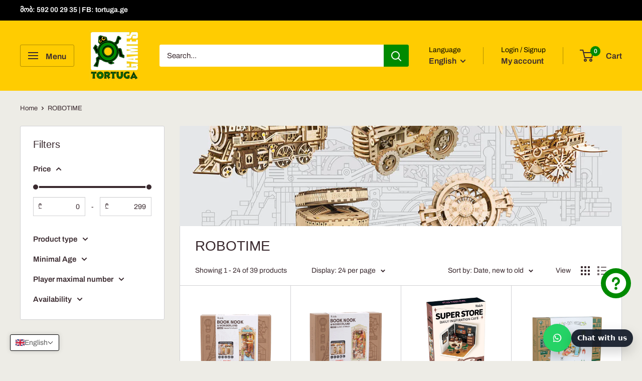

--- FILE ---
content_type: text/html; charset=utf-8
request_url: https://tortuga.ge/en/collections/robotime
body_size: 43641
content:
<!doctype html>

<html class="no-js" lang="en">
  <head>
    <meta charset="utf-8">
    <meta name="viewport" content="width=device-width, initial-scale=1.0, height=device-height, minimum-scale=1.0, maximum-scale=1.0">
    <meta name="theme-color" content="#ff6128">

    <title>ROBOTIME</title><link rel="canonical" href="https://tortuga.ge/en/collections/robotime"><link rel="shortcut icon" href="//tortuga.ge/cdn/shop/files/TORTUGA_96x96_cdb66e3c-d022-41f8-86a4-8b25172cd2e3_96x96.jpg?v=1642231136" type="image/png"><link rel="preload" as="style" href="//tortuga.ge/cdn/shop/t/49/assets/theme.css?v=64896656854714595661768557701">
    <link rel="preload" as="script" href="//tortuga.ge/cdn/shop/t/49/assets/theme.js?v=100952596617660054121768557701">
    <link rel="preconnect" href="https://cdn.shopify.com">
    <link rel="preconnect" href="https://fonts.shopifycdn.com">
    <link rel="dns-prefetch" href="https://productreviews.shopifycdn.com">
    <link rel="dns-prefetch" href="https://ajax.googleapis.com">
    <link rel="dns-prefetch" href="https://maps.googleapis.com">
    <link rel="dns-prefetch" href="https://maps.gstatic.com">

    <meta property="og:type" content="website">
  <meta property="og:title" content="ROBOTIME">
  <meta property="og:image" content="http://tortuga.ge/cdn/shop/collections/Robotime-Logo.png?v=1704367967">
  <meta property="og:image:secure_url" content="https://tortuga.ge/cdn/shop/collections/Robotime-Logo.png?v=1704367967">
  <meta property="og:image:width" content="1000">
  <meta property="og:image:height" content="1000"><meta property="og:url" content="https://tortuga.ge/en/collections/robotime">
<meta property="og:site_name" content="Tortuga Games"><meta name="twitter:card" content="summary"><meta name="twitter:title" content="ROBOTIME">
  <meta name="twitter:description" content="">
  <meta name="twitter:image" content="https://tortuga.ge/cdn/shop/collections/Robotime-Logo_600x600_crop_center.png?v=1704367967">
    <link rel="preload" href="//tortuga.ge/cdn/fonts/archivo/archivo_n4.dc8d917cc69af0a65ae04d01fd8eeab28a3573c9.woff2" as="font" type="font/woff2" crossorigin><style>
  
  @font-face {
  font-family: Archivo;
  font-weight: 400;
  font-style: normal;
  font-display: swap;
  src: url("//tortuga.ge/cdn/fonts/archivo/archivo_n4.dc8d917cc69af0a65ae04d01fd8eeab28a3573c9.woff2") format("woff2"),
       url("//tortuga.ge/cdn/fonts/archivo/archivo_n4.bd6b9c34fdb81d7646836be8065ce3c80a2cc984.woff") format("woff");
}

@font-face {
  font-family: Archivo;
  font-weight: 600;
  font-style: normal;
  font-display: swap;
  src: url("//tortuga.ge/cdn/fonts/archivo/archivo_n6.06ce7cb3e84f9557d04c35761e39e39ea101fb19.woff2") format("woff2"),
       url("//tortuga.ge/cdn/fonts/archivo/archivo_n6.5dd16bc207dfc6d25ca8472d89387d828f610453.woff") format("woff");
}



  @font-face {
  font-family: Archivo;
  font-weight: 700;
  font-style: normal;
  font-display: swap;
  src: url("//tortuga.ge/cdn/fonts/archivo/archivo_n7.651b020b3543640c100112be6f1c1b8e816c7f13.woff2") format("woff2"),
       url("//tortuga.ge/cdn/fonts/archivo/archivo_n7.7e9106d320e6594976a7dcb57957f3e712e83c96.woff") format("woff");
}

  @font-face {
  font-family: Archivo;
  font-weight: 400;
  font-style: italic;
  font-display: swap;
  src: url("//tortuga.ge/cdn/fonts/archivo/archivo_i4.37d8c4e02dc4f8e8b559f47082eb24a5c48c2908.woff2") format("woff2"),
       url("//tortuga.ge/cdn/fonts/archivo/archivo_i4.839d35d75c605237591e73815270f86ab696602c.woff") format("woff");
}

  @font-face {
  font-family: Archivo;
  font-weight: 700;
  font-style: italic;
  font-display: swap;
  src: url("//tortuga.ge/cdn/fonts/archivo/archivo_i7.3dc798c6f261b8341dd97dd5c78d97d457c63517.woff2") format("woff2"),
       url("//tortuga.ge/cdn/fonts/archivo/archivo_i7.3b65e9d326e7379bd5f15bcb927c5d533d950ff6.woff") format("woff");
}


  :root {
    --default-text-font-size : 15px;
    --base-text-font-size    : 15px;
    --heading-font-family    : "system_ui", -apple-system, 'Segoe UI', Roboto, 'Helvetica Neue', 'Noto Sans', 'Liberation Sans', Arial, sans-serif, 'Apple Color Emoji', 'Segoe UI Emoji', 'Segoe UI Symbol', 'Noto Color Emoji';
    --heading-font-weight    : 400;
    --heading-font-style     : normal;
    --text-font-family       : Archivo, sans-serif;
    --text-font-weight       : 400;
    --text-font-style        : normal;
    --text-font-bolder-weight: 600;
    --text-link-decoration   : underline;

    --text-color               : #3a2a2f;
    --text-color-rgb           : 58, 42, 47;
    --heading-color            : #3a2a2f;
    --border-color             : #d1d1d4;
    --border-color-rgb         : 209, 209, 212;
    --form-border-color        : #c4c4c8;
    --accent-color             : #ff6128;
    --accent-color-rgb         : 255, 97, 40;
    --link-color               : #ff6128;
    --link-color-hover         : #da3a00;
    --background               : #edece6;
    --secondary-background     : #ffffff;
    --secondary-background-rgb : 255, 255, 255;
    --accent-background        : rgba(255, 97, 40, 0.08);

    --input-background: #ffffff;

    --error-color       : #f71b1b;
    --error-background  : rgba(247, 27, 27, 0.07);
    --success-color     : #48b448;
    --success-background: rgba(72, 180, 72, 0.11);

    --primary-button-background      : #008a00;
    --primary-button-background-rgb  : 0, 138, 0;
    --primary-button-text-color      : #ffffff;
    --secondary-button-background    : #ff6128;
    --secondary-button-background-rgb: 255, 97, 40;
    --secondary-button-text-color    : #ffffff;

    --header-background      : #ffcc01;
    --header-text-color      : #3a2a2f;
    --header-light-text-color: #000000;
    --header-border-color    : rgba(0, 0, 0, 0.3);
    --header-accent-color    : #008a00;

    --footer-background-color:    #3a2a2f;
    --footer-heading-text-color:  #008a00;
    --footer-body-text-color:     #e7e2de;
    --footer-body-text-color-rgb: 231, 226, 222;
    --footer-accent-color:        #008a00;
    --footer-accent-color-rgb:    0, 138, 0;
    --footer-border:              none;
    
    --flickity-arrow-color: #9c9ca3;--product-on-sale-accent           : #ee0000;
    --product-on-sale-accent-rgb       : 238, 0, 0;
    --product-on-sale-color            : #ffffff;
    --product-in-stock-color           : #000000;
    --product-low-stock-color          : #ee0000;
    --product-sold-out-color           : #d1d1d4;
    --product-custom-label-1-background: #ff6128;
    --product-custom-label-1-color     : #ffffff;
    --product-custom-label-2-background: #a95ebe;
    --product-custom-label-2-color     : #ffffff;
    --product-review-star-color        : #ffbd00;

    --mobile-container-gutter : 20px;
    --desktop-container-gutter: 40px;

    /* Shopify related variables */
    --payment-terms-background-color: #edece6;
  }
</style>

<script>
  // IE11 does not have support for CSS variables, so we have to polyfill them
  if (!(((window || {}).CSS || {}).supports && window.CSS.supports('(--a: 0)'))) {
    const script = document.createElement('script');
    script.type = 'text/javascript';
    script.src = 'https://cdn.jsdelivr.net/npm/css-vars-ponyfill@2';
    script.onload = function() {
      cssVars({});
    };

    document.getElementsByTagName('head')[0].appendChild(script);
  }
</script>


    <script>window.performance && window.performance.mark && window.performance.mark('shopify.content_for_header.start');</script><meta name="google-site-verification" content="lqTuHCT57thGM4JaPnrEKcVzzHHwSEohwapf4Kn3HOI">
<meta name="facebook-domain-verification" content="ckkev29v5kvvm9w7uxnsty333s95se">
<meta id="shopify-digital-wallet" name="shopify-digital-wallet" content="/32308658311/digital_wallets/dialog">
<meta name="shopify-checkout-api-token" content="293ef22e12eb451d4efb9484509a0b07">
<meta id="in-context-paypal-metadata" data-shop-id="32308658311" data-venmo-supported="false" data-environment="production" data-locale="en_US" data-paypal-v4="true" data-currency="GEL">
<link rel="alternate" type="application/atom+xml" title="Feed" href="/en/collections/robotime.atom" />
<link rel="next" href="/en/collections/robotime?page=2">
<link rel="alternate" hreflang="x-default" href="https://tortuga.ge/collections/robotime">
<link rel="alternate" hreflang="ka" href="https://tortuga.ge/collections/robotime">
<link rel="alternate" hreflang="en" href="https://tortuga.ge/en/collections/robotime">
<link rel="alternate" type="application/json+oembed" href="https://tortuga.ge/en/collections/robotime.oembed">
<script async="async" src="/checkouts/internal/preloads.js?locale=en-GE"></script>
<script id="shopify-features" type="application/json">{"accessToken":"293ef22e12eb451d4efb9484509a0b07","betas":["rich-media-storefront-analytics"],"domain":"tortuga.ge","predictiveSearch":false,"shopId":32308658311,"locale":"en"}</script>
<script>var Shopify = Shopify || {};
Shopify.shop = "tortugashopping.myshopify.com";
Shopify.locale = "en";
Shopify.currency = {"active":"GEL","rate":"1.0"};
Shopify.country = "GE";
Shopify.theme = {"name":"Updated copy of Updated copy of Warehouse 6.8.0","id":156395208953,"schema_name":"Warehouse","schema_version":"6.8.0","theme_store_id":871,"role":"main"};
Shopify.theme.handle = "null";
Shopify.theme.style = {"id":null,"handle":null};
Shopify.cdnHost = "tortuga.ge/cdn";
Shopify.routes = Shopify.routes || {};
Shopify.routes.root = "/en/";</script>
<script type="module">!function(o){(o.Shopify=o.Shopify||{}).modules=!0}(window);</script>
<script>!function(o){function n(){var o=[];function n(){o.push(Array.prototype.slice.apply(arguments))}return n.q=o,n}var t=o.Shopify=o.Shopify||{};t.loadFeatures=n(),t.autoloadFeatures=n()}(window);</script>
<script id="shop-js-analytics" type="application/json">{"pageType":"collection"}</script>
<script defer="defer" async type="module" src="//tortuga.ge/cdn/shopifycloud/shop-js/modules/v2/client.init-shop-cart-sync_WVOgQShq.en.esm.js"></script>
<script defer="defer" async type="module" src="//tortuga.ge/cdn/shopifycloud/shop-js/modules/v2/chunk.common_C_13GLB1.esm.js"></script>
<script defer="defer" async type="module" src="//tortuga.ge/cdn/shopifycloud/shop-js/modules/v2/chunk.modal_CLfMGd0m.esm.js"></script>
<script type="module">
  await import("//tortuga.ge/cdn/shopifycloud/shop-js/modules/v2/client.init-shop-cart-sync_WVOgQShq.en.esm.js");
await import("//tortuga.ge/cdn/shopifycloud/shop-js/modules/v2/chunk.common_C_13GLB1.esm.js");
await import("//tortuga.ge/cdn/shopifycloud/shop-js/modules/v2/chunk.modal_CLfMGd0m.esm.js");

  window.Shopify.SignInWithShop?.initShopCartSync?.({"fedCMEnabled":true,"windoidEnabled":true});

</script>
<script id="__st">var __st={"a":32308658311,"offset":14400,"reqid":"3a59732c-816f-4912-b5e3-bb9ee78d6f2d-1769678848","pageurl":"tortuga.ge\/en\/collections\/robotime","u":"eb2587c3b1e8","p":"collection","rtyp":"collection","rid":404573552889};</script>
<script>window.ShopifyPaypalV4VisibilityTracking = true;</script>
<script id="captcha-bootstrap">!function(){'use strict';const t='contact',e='account',n='new_comment',o=[[t,t],['blogs',n],['comments',n],[t,'customer']],c=[[e,'customer_login'],[e,'guest_login'],[e,'recover_customer_password'],[e,'create_customer']],r=t=>t.map((([t,e])=>`form[action*='/${t}']:not([data-nocaptcha='true']) input[name='form_type'][value='${e}']`)).join(','),a=t=>()=>t?[...document.querySelectorAll(t)].map((t=>t.form)):[];function s(){const t=[...o],e=r(t);return a(e)}const i='password',u='form_key',d=['recaptcha-v3-token','g-recaptcha-response','h-captcha-response',i],f=()=>{try{return window.sessionStorage}catch{return}},m='__shopify_v',_=t=>t.elements[u];function p(t,e,n=!1){try{const o=window.sessionStorage,c=JSON.parse(o.getItem(e)),{data:r}=function(t){const{data:e,action:n}=t;return t[m]||n?{data:e,action:n}:{data:t,action:n}}(c);for(const[e,n]of Object.entries(r))t.elements[e]&&(t.elements[e].value=n);n&&o.removeItem(e)}catch(o){console.error('form repopulation failed',{error:o})}}const l='form_type',E='cptcha';function T(t){t.dataset[E]=!0}const w=window,h=w.document,L='Shopify',v='ce_forms',y='captcha';let A=!1;((t,e)=>{const n=(g='f06e6c50-85a8-45c8-87d0-21a2b65856fe',I='https://cdn.shopify.com/shopifycloud/storefront-forms-hcaptcha/ce_storefront_forms_captcha_hcaptcha.v1.5.2.iife.js',D={infoText:'Protected by hCaptcha',privacyText:'Privacy',termsText:'Terms'},(t,e,n)=>{const o=w[L][v],c=o.bindForm;if(c)return c(t,g,e,D).then(n);var r;o.q.push([[t,g,e,D],n]),r=I,A||(h.body.append(Object.assign(h.createElement('script'),{id:'captcha-provider',async:!0,src:r})),A=!0)});var g,I,D;w[L]=w[L]||{},w[L][v]=w[L][v]||{},w[L][v].q=[],w[L][y]=w[L][y]||{},w[L][y].protect=function(t,e){n(t,void 0,e),T(t)},Object.freeze(w[L][y]),function(t,e,n,w,h,L){const[v,y,A,g]=function(t,e,n){const i=e?o:[],u=t?c:[],d=[...i,...u],f=r(d),m=r(i),_=r(d.filter((([t,e])=>n.includes(e))));return[a(f),a(m),a(_),s()]}(w,h,L),I=t=>{const e=t.target;return e instanceof HTMLFormElement?e:e&&e.form},D=t=>v().includes(t);t.addEventListener('submit',(t=>{const e=I(t);if(!e)return;const n=D(e)&&!e.dataset.hcaptchaBound&&!e.dataset.recaptchaBound,o=_(e),c=g().includes(e)&&(!o||!o.value);(n||c)&&t.preventDefault(),c&&!n&&(function(t){try{if(!f())return;!function(t){const e=f();if(!e)return;const n=_(t);if(!n)return;const o=n.value;o&&e.removeItem(o)}(t);const e=Array.from(Array(32),(()=>Math.random().toString(36)[2])).join('');!function(t,e){_(t)||t.append(Object.assign(document.createElement('input'),{type:'hidden',name:u})),t.elements[u].value=e}(t,e),function(t,e){const n=f();if(!n)return;const o=[...t.querySelectorAll(`input[type='${i}']`)].map((({name:t})=>t)),c=[...d,...o],r={};for(const[a,s]of new FormData(t).entries())c.includes(a)||(r[a]=s);n.setItem(e,JSON.stringify({[m]:1,action:t.action,data:r}))}(t,e)}catch(e){console.error('failed to persist form',e)}}(e),e.submit())}));const S=(t,e)=>{t&&!t.dataset[E]&&(n(t,e.some((e=>e===t))),T(t))};for(const o of['focusin','change'])t.addEventListener(o,(t=>{const e=I(t);D(e)&&S(e,y())}));const B=e.get('form_key'),M=e.get(l),P=B&&M;t.addEventListener('DOMContentLoaded',(()=>{const t=y();if(P)for(const e of t)e.elements[l].value===M&&p(e,B);[...new Set([...A(),...v().filter((t=>'true'===t.dataset.shopifyCaptcha))])].forEach((e=>S(e,t)))}))}(h,new URLSearchParams(w.location.search),n,t,e,['guest_login'])})(!0,!0)}();</script>
<script integrity="sha256-4kQ18oKyAcykRKYeNunJcIwy7WH5gtpwJnB7kiuLZ1E=" data-source-attribution="shopify.loadfeatures" defer="defer" src="//tortuga.ge/cdn/shopifycloud/storefront/assets/storefront/load_feature-a0a9edcb.js" crossorigin="anonymous"></script>
<script data-source-attribution="shopify.dynamic_checkout.dynamic.init">var Shopify=Shopify||{};Shopify.PaymentButton=Shopify.PaymentButton||{isStorefrontPortableWallets:!0,init:function(){window.Shopify.PaymentButton.init=function(){};var t=document.createElement("script");t.src="https://tortuga.ge/cdn/shopifycloud/portable-wallets/latest/portable-wallets.en.js",t.type="module",document.head.appendChild(t)}};
</script>
<script data-source-attribution="shopify.dynamic_checkout.buyer_consent">
  function portableWalletsHideBuyerConsent(e){var t=document.getElementById("shopify-buyer-consent"),n=document.getElementById("shopify-subscription-policy-button");t&&n&&(t.classList.add("hidden"),t.setAttribute("aria-hidden","true"),n.removeEventListener("click",e))}function portableWalletsShowBuyerConsent(e){var t=document.getElementById("shopify-buyer-consent"),n=document.getElementById("shopify-subscription-policy-button");t&&n&&(t.classList.remove("hidden"),t.removeAttribute("aria-hidden"),n.addEventListener("click",e))}window.Shopify?.PaymentButton&&(window.Shopify.PaymentButton.hideBuyerConsent=portableWalletsHideBuyerConsent,window.Shopify.PaymentButton.showBuyerConsent=portableWalletsShowBuyerConsent);
</script>
<script data-source-attribution="shopify.dynamic_checkout.cart.bootstrap">document.addEventListener("DOMContentLoaded",(function(){function t(){return document.querySelector("shopify-accelerated-checkout-cart, shopify-accelerated-checkout")}if(t())Shopify.PaymentButton.init();else{new MutationObserver((function(e,n){t()&&(Shopify.PaymentButton.init(),n.disconnect())})).observe(document.body,{childList:!0,subtree:!0})}}));
</script>
<link id="shopify-accelerated-checkout-styles" rel="stylesheet" media="screen" href="https://tortuga.ge/cdn/shopifycloud/portable-wallets/latest/accelerated-checkout-backwards-compat.css" crossorigin="anonymous">
<style id="shopify-accelerated-checkout-cart">
        #shopify-buyer-consent {
  margin-top: 1em;
  display: inline-block;
  width: 100%;
}

#shopify-buyer-consent.hidden {
  display: none;
}

#shopify-subscription-policy-button {
  background: none;
  border: none;
  padding: 0;
  text-decoration: underline;
  font-size: inherit;
  cursor: pointer;
}

#shopify-subscription-policy-button::before {
  box-shadow: none;
}

      </style>

<script>window.performance && window.performance.mark && window.performance.mark('shopify.content_for_header.end');</script>

    <link rel="stylesheet" href="//tortuga.ge/cdn/shop/t/49/assets/theme.css?v=64896656854714595661768557701">

    <script type="application/ld+json">
  {
    "@context": "https://schema.org",
    "@type": "BreadcrumbList",
    "itemListElement": [{
        "@type": "ListItem",
        "position": 1,
        "name": "Home",
        "item": "https://tortuga.ge"
      },{
            "@type": "ListItem",
            "position": 2,
            "name": "ROBOTIME",
            "item": "https://tortuga.ge/en/collections/robotime"
          }]
  }
</script>

    <script>
      // This allows to expose several variables to the global scope, to be used in scripts
      window.theme = {
        pageType: "collection",
        cartCount: 0,
        moneyFormat: "{{amount}} ₾",
        moneyWithCurrencyFormat: "{{amount}} ₾",
        currencyCodeEnabled: false,
        showDiscount: true,
        discountMode: "percentage",
        cartType: "drawer"
      };

      window.routes = {
        rootUrl: "\/en",
        rootUrlWithoutSlash: "\/en",
        cartUrl: "\/en\/cart",
        cartAddUrl: "\/en\/cart\/add",
        cartChangeUrl: "\/en\/cart\/change",
        searchUrl: "\/en\/search",
        productRecommendationsUrl: "\/en\/recommendations\/products"
      };

      window.languages = {
        productRegularPrice: "Regular price",
        productSalePrice: "Sale price",
        collectionOnSaleLabel: "Save {{savings}}",
        productFormUnavailable: "Unavailable",
        productFormAddToCart: "Add to cart",
        productFormPreOrder: "Pre-order",
        productFormSoldOut: "Sold out",
        productAdded: "Product has been added to your cart",
        productAddedShort: "Added!",
        shippingEstimatorNoResults: "No shipping could be found for your address.",
        shippingEstimatorOneResult: "There is one shipping rate for your address:",
        shippingEstimatorMultipleResults: "There are {{count}} shipping rates for your address:",
        shippingEstimatorErrors: "There are some errors:"
      };

      document.documentElement.className = document.documentElement.className.replace('no-js', 'js');
    </script><script src="//tortuga.ge/cdn/shop/t/49/assets/theme.js?v=100952596617660054121768557701" defer></script>
    <script src="//tortuga.ge/cdn/shop/t/49/assets/custom.js?v=102476495355921946141768557701" defer></script><script>
        (function () {
          window.onpageshow = function() {
            // We force re-freshing the cart content onpageshow, as most browsers will serve a cache copy when hitting the
            // back button, which cause staled data
            document.documentElement.dispatchEvent(new CustomEvent('cart:refresh', {
              bubbles: true,
              detail: {scrollToTop: false}
            }));
          };
        })();
      </script><!-- BEGIN app block: shopify://apps/t-lab-ai-language-translate/blocks/language_switcher/b5b83690-efd4-434d-8c6a-a5cef4019faf --><!-- BEGIN app snippet: switcher_styling -->

<link href="//cdn.shopify.com/extensions/019bb762-7264-7b99-8d86-32684349d784/content-translation-297/assets/advanced-switcher.css" rel="stylesheet" type="text/css" media="all" />

<style>
  .tl-switcher-container.tl-custom-position {
    border-width: 1px;
    border-style: solid;
    border-color: #000000;
    background-color: #ffffff;
  }

  .tl-custom-position.top-right {
    top: 55px;
    right: 20px;
    bottom: auto;
    left: auto;
  }

  .tl-custom-position.top-left {
    top: 55px;
    right: auto;
    bottom: auto;
    left: 20px;
  }

  .tl-custom-position.bottom-left {
    position: fixed;
    top: auto;
    right: auto;
    bottom: 20px;
    left: 20px;
  }

  .tl-custom-position.bottom-right {
    position: fixed;
    top: auto;
    right: 20px;
    bottom: 20px;
    left: auto;
  }

  .tl-custom-position > div {
    font-size: 14px;
    color: #5c5c5c;
  }

  .tl-custom-position .tl-label {
    color: #5c5c5c;
  }

  .tl-dropdown,
  .tl-overlay,
  .tl-options {
    display: none;
  }

  .tl-dropdown.bottom-right,
  .tl-dropdown.bottom-left {
    bottom: 100%;
    top: auto;
  }

  .tl-dropdown.top-right,
  .tl-dropdown.bottom-right {
    right: 0;
    left: auto;
  }

  .tl-options.bottom-right,
  .tl-options.bottom-left {
    bottom: 100%;
    top: auto;
  }

  .tl-options.top-right,
  .tl-options.bottom-right {
    right: 0;
    left: auto;
  }

  div:not(.tl-inner) > .tl-switcher .tl-select,
  div.tl-selections {
    border-width: 0px;
  }

  

  
</style>
<!-- END app snippet -->

<script type="text/template" id="tl-switcher-template">
  <div class="tl-switcher-container hidden bottom-left">
    
        <!-- BEGIN app snippet: language_form --><div class="tl-switcher tl-language"><form method="post" action="/en/localization" id="localization_form" accept-charset="UTF-8" class="shopify-localization-form" enctype="multipart/form-data"><input type="hidden" name="form_type" value="localization" /><input type="hidden" name="utf8" value="✓" /><input type="hidden" name="_method" value="put" /><input type="hidden" name="return_to" value="/en/collections/robotime" />
    <div class="tl-select">
      
          <img
            class="tl-flag"
            loading="lazy"
            width="20"
            height="18"
            alt="Language switcher country flag for English"
            src="https://cdn.shopify.com/extensions/019bb762-7264-7b99-8d86-32684349d784/content-translation-297/assets/gb.svg"
          >
            <span class="tl-label tl-name">English</span>
      
    </div>
    <ul class="tl-options bottom-left" role="list">
      
          <li
            class="tl-option "
            data-value="ka-Georgia"
          >
              <img
                class="tl-flag"
                loading="lazy"
                width="20"
                height="18"
                alt="Language dropdown option country flag for ქართული"
                src="https://cdn.shopify.com/extensions/019bb762-7264-7b99-8d86-32684349d784/content-translation-297/assets/ge.svg"
              >
                <span class="tl-label tl-name" for="ქართული">ქართული</span>
          </li>
          <li
            class="tl-option active"
            data-value="en"
          >
              <img
                class="tl-flag"
                loading="lazy"
                width="20"
                height="18"
                alt="Language dropdown option country flag for English"
                src="https://cdn.shopify.com/extensions/019bb762-7264-7b99-8d86-32684349d784/content-translation-297/assets/gb.svg"
              >
                <span class="tl-label tl-name" for="English">English</span>
          </li>
      
    </ul>
    <input type="hidden" name="country_code" value="GE">
    <input type="hidden" name="language_code" value="en"></form>
</div>
<!-- END app snippet -->

      
    <!-- BEGIN app snippet: language_form2 --><div class="tl-languages-unwrap" style="display: none;"><form method="post" action="/en/localization" id="localization_form" accept-charset="UTF-8" class="shopify-localization-form" enctype="multipart/form-data"><input type="hidden" name="form_type" value="localization" /><input type="hidden" name="utf8" value="✓" /><input type="hidden" name="_method" value="put" /><input type="hidden" name="return_to" value="/en/collections/robotime" />
    <ul class="tl-options" role="list">
      
          <li
            class="tl-option "
            data-value="ka-Georgia"
          >
                <span class="tl-label tl-name" for="ქართული">ქართული</span>
          </li>
          <li
            class="tl-option active"
            data-value="en"
          >
                <span class="tl-label tl-name" for="English">English</span>
          </li>
      
    </ul>
    <input type="hidden" name="country_code" value="GE">
    <input type="hidden" name="language_code" value="en"></form>
</div>
<!-- END app snippet -->
  </div>
</script>

<!-- BEGIN app snippet: switcher_init_script --><script>
  "use strict";
  (()=>{let s="tlSwitcherReady",l="hidden";function c(i,r,t=0){var e=i.map(function(e){return document.querySelector(e)});if(e.every(function(e){return!!e}))r(e);else{let e=new MutationObserver(function(e,t){var n=i.map(function(e){return document.querySelector(e)});n.every(function(e){return!!e})&&(t.disconnect(),r(n))});e.observe(document.documentElement,{childList:!0,subtree:!0}),0<t&&setTimeout(function(){e.disconnect()},t)}}let a=function(c,a){return function(t){var n=t[0],i=t[1];if(n&&i){var r=n.cloneNode(!0);let e=!1;switch(a){case"before":var o=i.parentElement;o&&(o.insertBefore(r,i),e=!0);break;case"after":o=i.parentElement;o&&(o.insertBefore(r,i.nextSibling),e=!0);break;case"in-element-prepend":o=i.firstChild;i.insertBefore(r,o),e=!0;break;case"in-element":i.appendChild(r),e=!0}e&&(r instanceof HTMLElement&&(r.classList.add(c),r.classList.remove(l)),t=new CustomEvent(s,{detail:{switcherElement:r}}),document.dispatchEvent(t))}}};function r(e){switch(e.switcherPosition){case"header":t=e.switcherPrototypeSelector,i=e.headerRelativePosition,r=e.mobileRefElement,o=e.mobileRelativePosition,(n=e.headerRefElement)&&n.split(",").map(e=>e.trim()).filter(Boolean).forEach(e=>{c([t,e],a("desktop",i),3e3)}),r&&r.split(",").map(e=>e.trim()).filter(Boolean).forEach(e=>{c([t,e],a("mobile",o))});break;case"custom":n=e.switcherPrototypeSelector,(n=document.querySelector(n))&&(n.classList.add("tl-custom-position"),n.classList.remove(l),n=new CustomEvent(s,{detail:{switcherElement:n}}),document.dispatchEvent(n))}var t,n,i,r,o}void 0===window.TranslationLab&&(window.TranslationLab={}),window.TranslationLab.Switcher={configure:function(i){c(["body"],e=>{var t,n=document.getElementById("tl-switcher-template");n&&((t=document.createElement("div")).innerHTML=n.innerHTML,n=t.querySelector(".tl-switcher-container"))&&(t=n.cloneNode(!0),e[0])&&e[0].appendChild(t),r(i)})}}})();
</script><!-- END app snippet -->

<script>
  (function () {

    var enabledShopCurrenciesJson = '[{"name":"Georgian Lari","iso_code":"GEL","symbol":"₾"}]';
    var availableCountriesJson = '[{"name":"Georgia","iso_code":"GE","currency_code":"GEL"}]';

    if (typeof window.TranslationLab === 'undefined') {
      window.TranslationLab = {};
    }

    window.TranslationLab.CurrencySettings = {
      themeMoneyFormat: "{{amount}} ₾",
      themeMoneyWithCurrencyFormat: "{{amount}} ₾",
      format: 'money_with_currency_format',
      isRtl: false
    };

    window.TranslationLab.switcherSettings = {
      switcherMode: 'language',
      labelType: 'language-name',
      showFlags: true,
      useSwitcherIcon: false,
      imgFileTemplate: 'https://cdn.shopify.com/extensions/019bb762-7264-7b99-8d86-32684349d784/content-translation-297/assets/[country-code].svg',

      isModal: false,

      currencyFormatClass: 'span.money, span.tlab-currency-format, .price-item, .price, .price-sale, .price-compare, .product__price, .product__price--sale, .product__price--old, .jsPrice',
      shopCurrencyCode: "GEL" || "GEL",

      langCurrencies: [{"languageCode":"en","currencies":[{"code":"GEL"}]},{"languageCode":"ka-Georgia","currencies":[{"code":"GEL"}]},{"languageCode":"ru","currencies":[{"code":"GEL"}]}],

      currentLocale: 'en',
      languageList: JSON.parse("[{\r\n\"name\": \"Georgian\",\r\n\"endonym_name\": \"ქართული\",\r\n\"iso_code\": \"ka-Georgia\",\r\n\"display_code\": \"ka-Georgia\",\r\n\"primary\": true,\"flag\": \"https:\/\/cdn.shopify.com\/extensions\/019bb762-7264-7b99-8d86-32684349d784\/content-translation-297\/assets\/ge.svg\",\r\n\"region\": null,\r\n\"regions\": null,\r\n\"root_url\": \"\\\/\"\r\n},{\r\n\"name\": \"English\",\r\n\"endonym_name\": \"English\",\r\n\"iso_code\": \"en\",\r\n\"display_code\": \"en\",\r\n\"primary\": false,\"flag\": \"https:\/\/cdn.shopify.com\/extensions\/019bb762-7264-7b99-8d86-32684349d784\/content-translation-297\/assets\/gb.svg\",\r\n\"region\": null,\r\n\"regions\": null,\r\n\"root_url\": \"\\\/en\"\r\n}]"),

      currentCountry: 'GE',
      availableCountries: JSON.parse(availableCountriesJson),

      enabledShopCurrencies: JSON.parse(enabledShopCurrenciesJson),

      addNoRedirect: false,
      addLanguageCode: false,
    };

    function getShopifyThemeName() {
      if (window.Shopify && window.Shopify.theme && window.Shopify.theme.name) {
        return window.Shopify.theme.name.toLowerCase();
      }
      return null;
    }

    function find(collection, predicate) {
      for (var i = 0; i < collection.length; i++) {
        if (predicate(collection[i])) {
          return collection[i];
        }
      }
      return null;
    }

    function getCurrenciesForLanguage(languageCode, languageCurrencies, defaultCurrencyCode) {
      if (!languageCode || !languageCurrencies) {
        return {
          languageCode: '',
          currencies: [{ code: defaultCurrencyCode }]
        };
      }
      const langCodePart = languageCode.split('-')[0];
      const langCurrencyMapping = find(languageCurrencies, function(x) { return x.languageCode === languageCode || x.languageCode === langCodePart; });
      const defaultCurrenciesForLanguage = {
        languageCode: languageCode,
        currencies: [{ code: defaultCurrencyCode }]
      };
      return langCurrencyMapping ?? defaultCurrenciesForLanguage;
    }

    function findCurrencyForLanguage(langCurrencies, languageCode, currencyCode, defaultCurrencyCode) {
      if (!languageCode) return null
      const langCurrencyMapping = getCurrenciesForLanguage(languageCode, langCurrencies, defaultCurrencyCode);
      if (!currencyCode)  return langCurrencyMapping.currencies[0];
      const currency = find(langCurrencyMapping.currencies, function(currency) { return currency.code === currencyCode; });
      if (!currency) return langCurrencyMapping.currencies[0];
      return currency;
    }

    function getCurrentCurrencyCode(languageCurrencies, language, shopCurrencyCode) {
      const queryParamCurrencyCode = getQueryParam('currency');
      if (queryParamCurrencyCode) {
        window.TranslationLab.currencyCookie.write(queryParamCurrencyCode.toUpperCase());
        deleteQueryParam('currency');
      }

      const savedCurrencyCode = window.TranslationLab.currencyCookie.read() ?? null;
      const currencyForCurrentLanguage = findCurrencyForLanguage(languageCurrencies, language.iso_code, savedCurrencyCode, shopCurrencyCode);
      return currencyForCurrentLanguage ? currencyForCurrentLanguage.code : shopCurrencyCode;
    }

    function getQueryParam(param) {
      const queryString = window.location.search;
      const urlParams = new URLSearchParams(queryString);
      const paramValue = urlParams.get(param);
      return paramValue;
    }

    function deleteQueryParam(param) {
      const url = new URL(window.location.href);
      url.searchParams.delete(param);
      window.history.replaceState({}, '', url.toString());
    }

    window.TranslationLab.currencyCookie = {
        name: 'translation-lab-currency',
        write: function (currency) {
            window.localStorage.setItem(this.name, currency);
        },
        read: function () {
            return window.localStorage.getItem(this.name);
        },
        destroy: function () {
            window.localStorage.removeItem(this.name);
        }
    }

    window.TranslationLab.currencyService = {
      getCurrenciesForLanguage: getCurrenciesForLanguage,
      findCurrencyForLanguage: findCurrencyForLanguage,
      getCurrentCurrencyCode: getCurrentCurrencyCode
    }

    var switcherOptions = {
      shopifyThemeName: getShopifyThemeName(),
      switcherPrototypeSelector: '.tl-switcher-container.hidden',
      switcherPosition: 'custom',
      headerRefElement: '',
      headerRelativePosition: 'before',
      mobileRefElement: '',
      mobileRelativePosition: 'before',
    };

    window.TranslationLab.Switcher.configure(switcherOptions);

  })();
</script>



<script defer="defer" src="https://cdn.shopify.com/extensions/019bb762-7264-7b99-8d86-32684349d784/content-translation-297/assets/advanced-switcher.js" type="text/javascript"></script>


<!-- END app block --><!-- BEGIN app block: shopify://apps/t-lab-ai-language-translate/blocks/custom_translations/b5b83690-efd4-434d-8c6a-a5cef4019faf --><!-- BEGIN app snippet: custom_translation_scripts --><script>
(()=>{var o=/\([0-9]+?\)$/,M=/\r?\n|\r|\t|\xa0|\u200B|\u200E|&nbsp;| /g,v=/<\/?[a-z][\s\S]*>/i,t=/^(https?:\/\/|\/\/)[^\s/$.?#].[^\s]*$/i,k=/\{\{\s*([a-zA-Z_]\w*)\s*\}\}/g,p=/\{\{\s*([a-zA-Z_]\w*)\s*\}\}/,r=/^(https:)?\/\/cdn\.shopify\.com\/(.+)\.(png|jpe?g|gif|webp|svgz?|bmp|tiff?|ico|avif)/i,e=/^(https:)?\/\/cdn\.shopify\.com/i,a=/\b(?:https?|ftp)?:?\/\/?[^\s\/]+\/[^\s]+\.(?:png|jpe?g|gif|webp|svgz?|bmp|tiff?|ico|avif)\b/i,I=/url\(['"]?(.*?)['"]?\)/,m="__label:",i=document.createElement("textarea"),u={t:["src","data-src","data-source","data-href","data-zoom","data-master","data-bg","base-src"],i:["srcset","data-srcset"],o:["href","data-href"],u:["href","data-href","data-src","data-zoom"]},g=new Set(["img","picture","button","p","a","input"]),h=16.67,s=function(n){return n.nodeType===Node.ELEMENT_NODE},c=function(n){return n.nodeType===Node.TEXT_NODE};function w(n){return r.test(n.trim())||a.test(n.trim())}function b(n){return(n=>(n=n.trim(),t.test(n)))(n)||e.test(n.trim())}var l=function(n){return!n||0===n.trim().length};function j(n){return i.innerHTML=n,i.value}function T(n){return A(j(n))}function A(n){return n.trim().replace(o,"").replace(M,"").trim()}var _=1e3;function D(n){n=n.trim().replace(M,"").replace(/&amp;/g,"&").replace(/&gt;/g,">").replace(/&lt;/g,"<").trim();return n.length>_?N(n):n}function E(n){return n.trim().toLowerCase().replace(/^https:/i,"")}function N(n){for(var t=5381,r=0;r<n.length;r++)t=(t<<5)+t^n.charCodeAt(r);return(t>>>0).toString(36)}function f(n){for(var t=document.createElement("template"),r=(t.innerHTML=n,["SCRIPT","IFRAME","OBJECT","EMBED","LINK","META"]),e=/^(on\w+|srcdoc|style)$/i,a=document.createTreeWalker(t.content,NodeFilter.SHOW_ELEMENT),i=a.nextNode();i;i=a.nextNode()){var o=i;if(r.includes(o.nodeName))o.remove();else for(var u=o.attributes.length-1;0<=u;--u)e.test(o.attributes[u].name)&&o.removeAttribute(o.attributes[u].name)}return t.innerHTML}function d(n,t,r){void 0===r&&(r=20);for(var e=n,a=0;e&&e.parentElement&&a<r;){for(var i=e.parentElement,o=0,u=t;o<u.length;o++)for(var s=u[o],c=0,l=s.l;c<l.length;c++){var f=l[c];switch(f.type){case"class":for(var d=0,v=i.classList;d<v.length;d++){var p=v[d];if(f.value.test(p))return s.label}break;case"id":if(i.id&&f.value.test(i.id))return s.label;break;case"attribute":if(i.hasAttribute(f.name)){if(!f.value)return s.label;var m=i.getAttribute(f.name);if(m&&f.value.test(m))return s.label}}}e=i,a++}return"unknown"}function y(n,t){var r,e,a;"function"==typeof window.fetch&&"AbortController"in window?(r=new AbortController,e=setTimeout(function(){return r.abort()},3e3),fetch(n,{credentials:"same-origin",signal:r.signal}).then(function(n){return clearTimeout(e),n.ok?n.json():Promise.reject(n)}).then(t).catch(console.error)):((a=new XMLHttpRequest).onreadystatechange=function(){4===a.readyState&&200===a.status&&t(JSON.parse(a.responseText))},a.open("GET",n,!0),a.timeout=3e3,a.send())}function O(){var l=/([^\s]+)\.(png|jpe?g|gif|webp|svgz?|bmp|tiff?|ico|avif)$/i,f=/_(\{width\}x*|\{width\}x\{height\}|\d{3,4}x\d{3,4}|\d{3,4}x|x\d{3,4}|pinco|icon|thumb|small|compact|medium|large|grande|original|master)(_crop_\w+)*(@[2-3]x)*(.progressive)*$/i,d=/^(https?|ftp|file):\/\//i;function r(n){var t,r="".concat(n.path).concat(n.v).concat(null!=(r=n.size)?r:"",".").concat(n.p);return n.m&&(r="".concat(n.path).concat(n.m,"/").concat(n.v).concat(null!=(t=n.size)?t:"",".").concat(n.p)),n.host&&(r="".concat(null!=(t=n.protocol)?t:"","//").concat(n.host).concat(r)),n.g&&(r+=n.g),r}return{h:function(n){var t=!0,r=(d.test(n)||n.startsWith("//")||(t=!1,n="https://example.com"+n),t);n.startsWith("//")&&(r=!1,n="https:"+n);try{new URL(n)}catch(n){return null}var e,a,i,o,u,s,n=new URL(n),c=n.pathname.split("/").filter(function(n){return n});return c.length<1||(a=c.pop(),e=null!=(e=c.pop())?e:null,null===(a=a.match(l)))?null:(s=a[1],a=a[2],i=s.match(f),o=s,(u=null)!==i&&(o=s.substring(0,i.index),u=i[0]),s=0<c.length?"/"+c.join("/")+"/":"/",{protocol:r?n.protocol:null,host:t?n.host:null,path:s,g:n.search,m:e,v:o,size:u,p:a,version:n.searchParams.get("v"),width:n.searchParams.get("width")})},T:r,S:function(n){return(n.m?"/".concat(n.m,"/"):"/").concat(n.v,".").concat(n.p)},M:function(n){return(n.m?"/".concat(n.m,"/"):"/").concat(n.v,".").concat(n.p,"?v=").concat(n.version||"0")},k:function(n,t){return r({protocol:t.protocol,host:t.host,path:t.path,g:t.g,m:t.m,v:t.v,size:n.size,p:t.p,version:t.version,width:t.width})}}}var x,S,C={},H={};function q(p,n){var m=new Map,g=new Map,i=new Map,r=new Map,e=new Map,a=new Map,o=new Map,u=function(n){return n.toLowerCase().replace(/[\s\W_]+/g,"")},s=new Set(n.A.map(u)),c=0,l=!1,f=!1,d=O();function v(n,t,r){s.has(u(n))||n&&t&&(r.set(n,t),l=!0)}function t(n,t){if(n&&n.trim()&&0!==m.size){var r=A(n),e=H[r];if(e&&(p.log("dictionary",'Overlapping text: "'.concat(n,'" related to html: "').concat(e,'"')),t)&&(n=>{if(n)for(var t=h(n.outerHTML),r=t._,e=(t.I||(r=0),n.parentElement),a=0;e&&a<5;){var i=h(e.outerHTML),o=i.I,i=i._;if(o){if(p.log("dictionary","Ancestor depth ".concat(a,": overlap score=").concat(i.toFixed(3),", base=").concat(r.toFixed(3))),r<i)return 1;if(i<r&&0<r)return}e=e.parentElement,a++}})(t))p.log("dictionary",'Skipping text translation for "'.concat(n,'" because an ancestor HTML translation exists'));else{e=m.get(r);if(e)return e;var a=n;if(a&&a.trim()&&0!==g.size){for(var i,o,u,s=g.entries(),c=s.next();!c.done;){var l=c.value[0],f=c.value[1],d=a.trim().match(l);if(d&&1<d.length){i=l,o=f,u=d;break}c=s.next()}if(i&&o&&u){var v=u.slice(1),t=o.match(k);if(t&&t.length===v.length)return t.reduce(function(n,t,r){return n.replace(t,v[r])},o)}}}}return null}function h(n){var r,e,a;return!n||!n.trim()||0===i.size?{I:null,_:0}:(r=D(n),a=0,(e=null)!=(n=i.get(r))?{I:n,_:1}:(i.forEach(function(n,t){-1!==t.indexOf(r)&&(t=r.length/t.length,a<t)&&(a=t,e=n)}),{I:e,_:a}))}function w(n){return n&&n.trim()&&0!==i.size&&(n=D(n),null!=(n=i.get(n)))?n:null}function b(n){if(n&&n.trim()&&0!==r.size){var t=E(n),t=r.get(t);if(t)return t;t=d.h(n);if(t){n=d.M(t).toLowerCase(),n=r.get(n);if(n)return n;n=d.S(t).toLowerCase(),t=r.get(n);if(t)return t}}return null}function T(n){return!n||!n.trim()||0===e.size||void 0===(n=e.get(A(n)))?null:n}function y(n){return!n||!n.trim()||0===a.size||void 0===(n=a.get(E(n)))?null:n}function x(n){var t;return!n||!n.trim()||0===o.size?null:null!=(t=o.get(A(n)))?t:(t=D(n),void 0!==(n=o.get(t))?n:null)}function S(){var n={j:m,D:g,N:i,O:r,C:e,H:a,q:o,L:l,R:c,F:C};return JSON.stringify(n,function(n,t){return t instanceof Map?Object.fromEntries(t.entries()):t})}return{J:function(n,t){v(n,t,m)},U:function(n,t){n&&t&&(n=new RegExp("^".concat(n,"$"),"s"),g.set(n,t),l=!0)},$:function(n,t){var r;n!==t&&(v((r=j(r=n).trim().replace(M,"").trim()).length>_?N(r):r,t,i),c=Math.max(c,n.length))},P:function(n,t){v(n,t,r),(n=d.h(n))&&(v(d.M(n).toLowerCase(),t,r),v(d.S(n).toLowerCase(),t,r))},G:function(n,t){v(n.replace("[img-alt]","").replace(M,"").trim(),t,e)},B:function(n,t){v(n,t,a)},W:function(n,t){f=!0,v(n,t,o)},V:function(){return p.log("dictionary","Translation dictionaries: ",S),i.forEach(function(n,r){m.forEach(function(n,t){r!==t&&-1!==r.indexOf(t)&&(C[t]=A(n),H[t]=r)})}),p.log("dictionary","appliedTextTranslations: ",JSON.stringify(C)),p.log("dictionary","overlappingTexts: ",JSON.stringify(H)),{L:l,Z:f,K:t,X:w,Y:b,nn:T,tn:y,rn:x}}}}function z(n,t,r){function f(n,t){t=n.split(t);return 2===t.length?t[1].trim()?t:[t[0]]:[n]}var d=q(r,t);return n.forEach(function(n){if(n){var c,l=n.name,n=n.value;if(l&&n){if("string"==typeof n)try{c=JSON.parse(n)}catch(n){return void r.log("dictionary","Invalid metafield JSON for "+l,function(){return String(n)})}else c=n;c&&Object.keys(c).forEach(function(e){if(e){var n,t,r,a=c[e];if(a)if(e!==a)if(l.includes("judge"))r=T(e),d.W(r,a);else if(e.startsWith("[img-alt]"))d.G(e,a);else if(e.startsWith("[img-src]"))n=E(e.replace("[img-src]","")),d.P(n,a);else if(v.test(e))d.$(e,a);else if(w(e))n=E(e),d.P(n,a);else if(b(e))r=E(e),d.B(r,a);else if("/"===(n=(n=e).trim())[0]&&"/"!==n[1]&&(r=E(e),d.B(r,a),r=T(e),d.J(r,a)),p.test(e))(s=(r=e).match(k))&&0<s.length&&(t=r.replace(/[-\/\\^$*+?.()|[\]]/g,"\\$&"),s.forEach(function(n){t=t.replace(n,"(.*)")}),d.U(t,a));else if(e.startsWith(m))r=a.replace(m,""),s=e.replace(m,""),d.J(T(s),r);else{if("product_tags"===l)for(var i=0,o=["_",":"];i<o.length;i++){var u=(n=>{if(e.includes(n)){var t=f(e,n),r=f(a,n);if(t.length===r.length)return t.forEach(function(n,t){n!==r[t]&&(d.J(T(n),r[t]),d.J(T("".concat(n,":")),"".concat(r[t],":")))}),{value:void 0}}})(o[i]);if("object"==typeof u)return u.value}var s=T(e);s!==a&&d.J(s,a)}}})}}}),d.V()}function L(y,x){var e=[{label:"judge-me",l:[{type:"class",value:/jdgm/i},{type:"id",value:/judge-me/i},{type:"attribute",name:"data-widget-name",value:/review_widget/i}]}],a=O();function S(r,n,e){n.forEach(function(n){var t=r.getAttribute(n);t&&(t=n.includes("href")?e.tn(t):e.K(t))&&r.setAttribute(n,t)})}function M(n,t,r){var e,a=n.getAttribute(t);a&&((e=i(a=E(a.split("&")[0]),r))?n.setAttribute(t,e):(e=r.tn(a))&&n.setAttribute(t,e))}function k(n,t,r){var e=n.getAttribute(t);e&&(e=((n,t)=>{var r=(n=n.split(",").filter(function(n){return null!=n&&""!==n.trim()}).map(function(n){var n=n.trim().split(/\s+/),t=n[0].split("?"),r=t[0],t=t[1],t=t?t.split("&"):[],e=((n,t)=>{for(var r=0;r<n.length;r++)if(t(n[r]))return n[r];return null})(t,function(n){return n.startsWith("v=")}),t=t.filter(function(n){return!n.startsWith("v=")}),n=n[1];return{url:r,version:e,en:t.join("&"),size:n}}))[0].url;if(r=i(r=n[0].version?"".concat(r,"?").concat(n[0].version):r,t)){var e=a.h(r);if(e)return n.map(function(n){var t=n.url,r=a.h(t);return r&&(t=a.k(r,e)),n.en&&(r=t.includes("?")?"&":"?",t="".concat(t).concat(r).concat(n.en)),t=n.size?"".concat(t," ").concat(n.size):t}).join(",")}})(e,r))&&n.setAttribute(t,e)}function i(n,t){var r=a.h(n);return null===r?null:(n=t.Y(n))?null===(n=a.h(n))?null:a.k(r,n):(n=a.S(r),null===(t=t.Y(n))||null===(n=a.h(t))?null:a.k(r,n))}function A(n,t,r){var e,a,i,o;r.an&&(e=n,a=r.on,u.o.forEach(function(n){var t=e.getAttribute(n);if(!t)return!1;!t.startsWith("/")||t.startsWith("//")||t.startsWith(a)||(t="".concat(a).concat(t),e.setAttribute(n,t))})),i=n,r=u.u.slice(),o=t,r.forEach(function(n){var t,r=i.getAttribute(n);r&&(w(r)?(t=o.Y(r))&&i.setAttribute(n,t):(t=o.tn(r))&&i.setAttribute(n,t))})}function _(t,r){var n,e,a,i,o;u.t.forEach(function(n){return M(t,n,r)}),u.i.forEach(function(n){return k(t,n,r)}),e="alt",a=r,(o=(n=t).getAttribute(e))&&((i=a.nn(o))?n.setAttribute(e,i):(i=a.K(o))&&n.setAttribute(e,i))}return{un:function(n){return!(!n||!s(n)||x.sn.includes((n=n).tagName.toLowerCase())||n.classList.contains("tl-switcher-container")||(n=n.parentNode)&&["SCRIPT","STYLE"].includes(n.nodeName.toUpperCase()))},cn:function(n){if(c(n)&&null!=(t=n.textContent)&&t.trim()){if(y.Z)if("judge-me"===d(n,e,5)){var t=y.rn(n.textContent);if(t)return void(n.textContent=j(t))}var r,t=y.K(n.textContent,n.parentElement||void 0);t&&(r=n.textContent.trim().replace(o,"").trim(),n.textContent=j(n.textContent.replace(r,t)))}},ln:function(n){if(!!l(n.textContent)||!n.innerHTML)return!1;if(y.Z&&"judge-me"===d(n,e,5)){var t=y.rn(n.innerHTML);if(t)return n.innerHTML=f(t),!0}t=y.X(n.innerHTML);return!!t&&(n.innerHTML=f(t),!0)},fn:function(n){var t,r,e,a,i,o,u,s,c,l;switch(S(n,["data-label","title"],y),n.tagName.toLowerCase()){case"span":S(n,["data-tooltip"],y);break;case"a":A(n,y,x);break;case"input":c=u=y,(l=(s=o=n).getAttribute("type"))&&("submit"===l||"button"===l)&&(l=s.getAttribute("value"),c=c.K(l))&&s.setAttribute("value",c),S(o,["placeholder"],u);break;case"textarea":S(n,["placeholder"],y);break;case"img":_(n,y);break;case"picture":for(var f=y,d=n.childNodes,v=0;v<d.length;v++){var p=d[v];if(p.tagName)switch(p.tagName.toLowerCase()){case"source":k(p,"data-srcset",f),k(p,"srcset",f);break;case"img":_(p,f)}}break;case"div":s=l=y,(u=o=c=n)&&(o=o.style.backgroundImage||o.getAttribute("data-bg")||"")&&"none"!==o&&(o=o.match(I))&&o[1]&&(o=o[1],s=s.Y(o))&&(u.style.backgroundImage='url("'.concat(s,'")')),a=c,i=l,["src","data-src","data-bg"].forEach(function(n){return M(a,n,i)}),["data-bgset"].forEach(function(n){return k(a,n,i)}),["data-href"].forEach(function(n){return S(a,[n],i)});break;case"button":r=y,(e=(t=n).getAttribute("value"))&&(r=r.K(e))&&t.setAttribute("value",r);break;case"iframe":e=y,(r=(t=n).getAttribute("src"))&&(e=e.tn(r))&&t.setAttribute("src",e);break;case"video":for(var m=n,g=y,h=["src"],w=0;w<h.length;w++){var b=h[w],T=m.getAttribute(b);T&&(T=g.tn(T))&&m.setAttribute(b,T)}}},getImageTranslation:function(n){return i(n,y)}}}function R(s,c,l){r=c.dn,e=new WeakMap;var r,e,a={add:function(n){var t=Date.now()+r;e.set(n,t)},has:function(n){var t=null!=(t=e.get(n))?t:0;return!(Date.now()>=t&&(e.delete(n),1))}},i=[],o=[],f=[],d=[],u=2*h,v=3*h;function p(n){var t,r,e;n&&(n.nodeType===Node.TEXT_NODE&&s.un(n.parentElement)?s.cn(n):s.un(n)&&(n=n,s.fn(n),t=g.has(n.tagName.toLowerCase())||(t=(t=n).getBoundingClientRect(),r=window.innerHeight||document.documentElement.clientHeight,e=window.innerWidth||document.documentElement.clientWidth,r=t.top<=r&&0<=t.top+t.height,e=t.left<=e&&0<=t.left+t.width,r&&e),a.has(n)||(t?i:o).push(n)))}function m(n){if(l.log("messageHandler","Processing element:",n),s.un(n)){var t=s.ln(n);if(a.add(n),!t){var r=n.childNodes;l.log("messageHandler","Child nodes:",r);for(var e=0;e<r.length;e++)p(r[e])}}}requestAnimationFrame(function n(){for(var t=performance.now();0<i.length;){var r=i.shift();if(r&&!a.has(r)&&m(r),performance.now()-t>=v)break}requestAnimationFrame(n)}),requestAnimationFrame(function n(){for(var t=performance.now();0<o.length;){var r=o.shift();if(r&&!a.has(r)&&m(r),performance.now()-t>=u)break}requestAnimationFrame(n)}),c.vn&&requestAnimationFrame(function n(){for(var t=performance.now();0<f.length;){var r=f.shift();if(r&&s.fn(r),performance.now()-t>=u)break}requestAnimationFrame(n)}),c.pn&&requestAnimationFrame(function n(){for(var t=performance.now();0<d.length;){var r=d.shift();if(r&&s.cn(r),performance.now()-t>=u)break}requestAnimationFrame(n)});var n={subtree:!0,childList:!0,attributes:c.vn,characterData:c.pn};new MutationObserver(function(n){l.log("observer","Observer:",n);for(var t=0;t<n.length;t++){var r=n[t];switch(r.type){case"childList":for(var e=r.addedNodes,a=0;a<e.length;a++)p(e[a]);var i=r.target.childNodes;if(i.length<=10)for(var o=0;o<i.length;o++)p(i[o]);break;case"attributes":var u=r.target;s.un(u)&&u&&f.push(u);break;case"characterData":c.pn&&(u=r.target)&&u.nodeType===Node.TEXT_NODE&&d.push(u)}}}).observe(document.documentElement,n)}void 0===window.TranslationLab&&(window.TranslationLab={}),window.TranslationLab.CustomTranslations=(x=(()=>{var a;try{a=window.localStorage.getItem("tlab_debug_mode")||null}catch(n){a=null}return{log:function(n,t){for(var r=[],e=2;e<arguments.length;e++)r[e-2]=arguments[e];!a||"observer"===n&&"all"===a||("all"===a||a===n||"custom"===n&&"custom"===a)&&(n=r.map(function(n){if("function"==typeof n)try{return n()}catch(n){return"Error generating parameter: ".concat(n.message)}return n}),console.log.apply(console,[t].concat(n)))}}})(),S=null,{init:function(n,t){n&&!n.isPrimaryLocale&&n.translationsMetadata&&n.translationsMetadata.length&&(0<(t=((n,t,r,e)=>{function a(n,t){for(var r=[],e=2;e<arguments.length;e++)r[e-2]=arguments[e];for(var a=0,i=r;a<i.length;a++){var o=i[a];if(o&&void 0!==o[n])return o[n]}return t}var i=window.localStorage.getItem("tlab_feature_options"),o=null;if(i)try{o=JSON.parse(i)}catch(n){e.log("dictionary","Invalid tlab_feature_options JSON",String(n))}var r=a("useMessageHandler",!0,o,i=r),u=a("messageHandlerCooldown",2e3,o,i),s=a("localizeUrls",!1,o,i),c=a("processShadowRoot",!1,o,i),l=a("attributesMutations",!1,o,i),f=a("processCharacterData",!1,o,i),d=a("excludedTemplates",[],o,i),o=a("phraseIgnoreList",[],o,i);return e.log("dictionary","useMessageHandler:",r),e.log("dictionary","messageHandlerCooldown:",u),e.log("dictionary","localizeUrls:",s),e.log("dictionary","processShadowRoot:",c),e.log("dictionary","attributesMutations:",l),e.log("dictionary","processCharacterData:",f),e.log("dictionary","excludedTemplates:",d),e.log("dictionary","phraseIgnoreList:",o),{sn:["html","head","meta","script","noscript","style","link","canvas","svg","g","path","ellipse","br","hr"],locale:n,on:t,gn:r,dn:u,an:s,hn:c,vn:l,pn:f,mn:d,A:o}})(n.locale,n.on,t,x)).mn.length&&t.mn.includes(n.template)||(n=z(n.translationsMetadata,t,x),S=L(n,t),n.L&&(t.gn&&R(S,t,x),window.addEventListener("DOMContentLoaded",function(){function e(n){n=/\/products\/(.+?)(\?.+)?$/.exec(n);return n?n[1]:null}var n,t,r,a;(a=document.querySelector(".cbb-frequently-bought-selector-label-name"))&&"true"!==a.getAttribute("translated")&&(n=e(window.location.pathname))&&(t="https://".concat(window.location.host,"/products/").concat(n,".json"),r="https://".concat(window.location.host).concat(window.Shopify.routes.root,"products/").concat(n,".json"),y(t,function(n){a.childNodes.forEach(function(t){t.textContent===n.product.title&&y(r,function(n){t.textContent!==n.product.title&&(t.textContent=n.product.title,a.setAttribute("translated","true"))})})}),document.querySelectorAll('[class*="cbb-frequently-bought-selector-link"]').forEach(function(t){var n,r;"true"!==t.getAttribute("translated")&&(n=t.getAttribute("href"))&&(r=e(n))&&y("https://".concat(window.location.host).concat(window.Shopify.routes.root,"products/").concat(r,".json"),function(n){t.textContent!==n.product.title&&(t.textContent=n.product.title,t.setAttribute("translated","true"))})}))}))))},getImageTranslation:function(n){return x.log("dictionary","translationManager: ",S),S?S.getImageTranslation(n):null}})})();
</script><!-- END app snippet -->

<script>
  (function() {
    var ctx = {
      locale: 'en',
      isPrimaryLocale: false,
      rootUrl: '/en',
      translationsMetadata: [{}],
      template: "collection",
    };
    var settings = null;
    TranslationLab.CustomTranslations.init(ctx, settings);
  })()
</script>


<!-- END app block --><script src="https://cdn.shopify.com/extensions/e8878072-2f6b-4e89-8082-94b04320908d/inbox-1254/assets/inbox-chat-loader.js" type="text/javascript" defer="defer"></script>
<link href="https://monorail-edge.shopifysvc.com" rel="dns-prefetch">
<script>(function(){if ("sendBeacon" in navigator && "performance" in window) {try {var session_token_from_headers = performance.getEntriesByType('navigation')[0].serverTiming.find(x => x.name == '_s').description;} catch {var session_token_from_headers = undefined;}var session_cookie_matches = document.cookie.match(/_shopify_s=([^;]*)/);var session_token_from_cookie = session_cookie_matches && session_cookie_matches.length === 2 ? session_cookie_matches[1] : "";var session_token = session_token_from_headers || session_token_from_cookie || "";function handle_abandonment_event(e) {var entries = performance.getEntries().filter(function(entry) {return /monorail-edge.shopifysvc.com/.test(entry.name);});if (!window.abandonment_tracked && entries.length === 0) {window.abandonment_tracked = true;var currentMs = Date.now();var navigation_start = performance.timing.navigationStart;var payload = {shop_id: 32308658311,url: window.location.href,navigation_start,duration: currentMs - navigation_start,session_token,page_type: "collection"};window.navigator.sendBeacon("https://monorail-edge.shopifysvc.com/v1/produce", JSON.stringify({schema_id: "online_store_buyer_site_abandonment/1.1",payload: payload,metadata: {event_created_at_ms: currentMs,event_sent_at_ms: currentMs}}));}}window.addEventListener('pagehide', handle_abandonment_event);}}());</script>
<script id="web-pixels-manager-setup">(function e(e,d,r,n,o){if(void 0===o&&(o={}),!Boolean(null===(a=null===(i=window.Shopify)||void 0===i?void 0:i.analytics)||void 0===a?void 0:a.replayQueue)){var i,a;window.Shopify=window.Shopify||{};var t=window.Shopify;t.analytics=t.analytics||{};var s=t.analytics;s.replayQueue=[],s.publish=function(e,d,r){return s.replayQueue.push([e,d,r]),!0};try{self.performance.mark("wpm:start")}catch(e){}var l=function(){var e={modern:/Edge?\/(1{2}[4-9]|1[2-9]\d|[2-9]\d{2}|\d{4,})\.\d+(\.\d+|)|Firefox\/(1{2}[4-9]|1[2-9]\d|[2-9]\d{2}|\d{4,})\.\d+(\.\d+|)|Chrom(ium|e)\/(9{2}|\d{3,})\.\d+(\.\d+|)|(Maci|X1{2}).+ Version\/(15\.\d+|(1[6-9]|[2-9]\d|\d{3,})\.\d+)([,.]\d+|)( \(\w+\)|)( Mobile\/\w+|) Safari\/|Chrome.+OPR\/(9{2}|\d{3,})\.\d+\.\d+|(CPU[ +]OS|iPhone[ +]OS|CPU[ +]iPhone|CPU IPhone OS|CPU iPad OS)[ +]+(15[._]\d+|(1[6-9]|[2-9]\d|\d{3,})[._]\d+)([._]\d+|)|Android:?[ /-](13[3-9]|1[4-9]\d|[2-9]\d{2}|\d{4,})(\.\d+|)(\.\d+|)|Android.+Firefox\/(13[5-9]|1[4-9]\d|[2-9]\d{2}|\d{4,})\.\d+(\.\d+|)|Android.+Chrom(ium|e)\/(13[3-9]|1[4-9]\d|[2-9]\d{2}|\d{4,})\.\d+(\.\d+|)|SamsungBrowser\/([2-9]\d|\d{3,})\.\d+/,legacy:/Edge?\/(1[6-9]|[2-9]\d|\d{3,})\.\d+(\.\d+|)|Firefox\/(5[4-9]|[6-9]\d|\d{3,})\.\d+(\.\d+|)|Chrom(ium|e)\/(5[1-9]|[6-9]\d|\d{3,})\.\d+(\.\d+|)([\d.]+$|.*Safari\/(?![\d.]+ Edge\/[\d.]+$))|(Maci|X1{2}).+ Version\/(10\.\d+|(1[1-9]|[2-9]\d|\d{3,})\.\d+)([,.]\d+|)( \(\w+\)|)( Mobile\/\w+|) Safari\/|Chrome.+OPR\/(3[89]|[4-9]\d|\d{3,})\.\d+\.\d+|(CPU[ +]OS|iPhone[ +]OS|CPU[ +]iPhone|CPU IPhone OS|CPU iPad OS)[ +]+(10[._]\d+|(1[1-9]|[2-9]\d|\d{3,})[._]\d+)([._]\d+|)|Android:?[ /-](13[3-9]|1[4-9]\d|[2-9]\d{2}|\d{4,})(\.\d+|)(\.\d+|)|Mobile Safari.+OPR\/([89]\d|\d{3,})\.\d+\.\d+|Android.+Firefox\/(13[5-9]|1[4-9]\d|[2-9]\d{2}|\d{4,})\.\d+(\.\d+|)|Android.+Chrom(ium|e)\/(13[3-9]|1[4-9]\d|[2-9]\d{2}|\d{4,})\.\d+(\.\d+|)|Android.+(UC? ?Browser|UCWEB|U3)[ /]?(15\.([5-9]|\d{2,})|(1[6-9]|[2-9]\d|\d{3,})\.\d+)\.\d+|SamsungBrowser\/(5\.\d+|([6-9]|\d{2,})\.\d+)|Android.+MQ{2}Browser\/(14(\.(9|\d{2,})|)|(1[5-9]|[2-9]\d|\d{3,})(\.\d+|))(\.\d+|)|K[Aa][Ii]OS\/(3\.\d+|([4-9]|\d{2,})\.\d+)(\.\d+|)/},d=e.modern,r=e.legacy,n=navigator.userAgent;return n.match(d)?"modern":n.match(r)?"legacy":"unknown"}(),u="modern"===l?"modern":"legacy",c=(null!=n?n:{modern:"",legacy:""})[u],f=function(e){return[e.baseUrl,"/wpm","/b",e.hashVersion,"modern"===e.buildTarget?"m":"l",".js"].join("")}({baseUrl:d,hashVersion:r,buildTarget:u}),m=function(e){var d=e.version,r=e.bundleTarget,n=e.surface,o=e.pageUrl,i=e.monorailEndpoint;return{emit:function(e){var a=e.status,t=e.errorMsg,s=(new Date).getTime(),l=JSON.stringify({metadata:{event_sent_at_ms:s},events:[{schema_id:"web_pixels_manager_load/3.1",payload:{version:d,bundle_target:r,page_url:o,status:a,surface:n,error_msg:t},metadata:{event_created_at_ms:s}}]});if(!i)return console&&console.warn&&console.warn("[Web Pixels Manager] No Monorail endpoint provided, skipping logging."),!1;try{return self.navigator.sendBeacon.bind(self.navigator)(i,l)}catch(e){}var u=new XMLHttpRequest;try{return u.open("POST",i,!0),u.setRequestHeader("Content-Type","text/plain"),u.send(l),!0}catch(e){return console&&console.warn&&console.warn("[Web Pixels Manager] Got an unhandled error while logging to Monorail."),!1}}}}({version:r,bundleTarget:l,surface:e.surface,pageUrl:self.location.href,monorailEndpoint:e.monorailEndpoint});try{o.browserTarget=l,function(e){var d=e.src,r=e.async,n=void 0===r||r,o=e.onload,i=e.onerror,a=e.sri,t=e.scriptDataAttributes,s=void 0===t?{}:t,l=document.createElement("script"),u=document.querySelector("head"),c=document.querySelector("body");if(l.async=n,l.src=d,a&&(l.integrity=a,l.crossOrigin="anonymous"),s)for(var f in s)if(Object.prototype.hasOwnProperty.call(s,f))try{l.dataset[f]=s[f]}catch(e){}if(o&&l.addEventListener("load",o),i&&l.addEventListener("error",i),u)u.appendChild(l);else{if(!c)throw new Error("Did not find a head or body element to append the script");c.appendChild(l)}}({src:f,async:!0,onload:function(){if(!function(){var e,d;return Boolean(null===(d=null===(e=window.Shopify)||void 0===e?void 0:e.analytics)||void 0===d?void 0:d.initialized)}()){var d=window.webPixelsManager.init(e)||void 0;if(d){var r=window.Shopify.analytics;r.replayQueue.forEach((function(e){var r=e[0],n=e[1],o=e[2];d.publishCustomEvent(r,n,o)})),r.replayQueue=[],r.publish=d.publishCustomEvent,r.visitor=d.visitor,r.initialized=!0}}},onerror:function(){return m.emit({status:"failed",errorMsg:"".concat(f," has failed to load")})},sri:function(e){var d=/^sha384-[A-Za-z0-9+/=]+$/;return"string"==typeof e&&d.test(e)}(c)?c:"",scriptDataAttributes:o}),m.emit({status:"loading"})}catch(e){m.emit({status:"failed",errorMsg:(null==e?void 0:e.message)||"Unknown error"})}}})({shopId: 32308658311,storefrontBaseUrl: "https://tortuga.ge",extensionsBaseUrl: "https://extensions.shopifycdn.com/cdn/shopifycloud/web-pixels-manager",monorailEndpoint: "https://monorail-edge.shopifysvc.com/unstable/produce_batch",surface: "storefront-renderer",enabledBetaFlags: ["2dca8a86"],webPixelsConfigList: [{"id":"462586105","configuration":"{\"config\":\"{\\\"google_tag_ids\\\":[\\\"G-C240V644MJ\\\",\\\"GT-TWDLT7Q\\\",\\\"G-YN3YG2ZRD0\\\"],\\\"target_country\\\":\\\"GE\\\",\\\"gtag_events\\\":[{\\\"type\\\":\\\"begin_checkout\\\",\\\"action_label\\\":[\\\"G-C240V644MJ\\\",\\\"G-YN3YG2ZRD0\\\"]},{\\\"type\\\":\\\"search\\\",\\\"action_label\\\":[\\\"G-C240V644MJ\\\",\\\"G-YN3YG2ZRD0\\\"]},{\\\"type\\\":\\\"view_item\\\",\\\"action_label\\\":[\\\"G-C240V644MJ\\\",\\\"MC-1GP77ENPR9\\\",\\\"G-YN3YG2ZRD0\\\"]},{\\\"type\\\":\\\"purchase\\\",\\\"action_label\\\":[\\\"G-C240V644MJ\\\",\\\"MC-1GP77ENPR9\\\",\\\"G-YN3YG2ZRD0\\\"]},{\\\"type\\\":\\\"page_view\\\",\\\"action_label\\\":[\\\"G-C240V644MJ\\\",\\\"MC-1GP77ENPR9\\\",\\\"G-YN3YG2ZRD0\\\"]},{\\\"type\\\":\\\"add_payment_info\\\",\\\"action_label\\\":[\\\"G-C240V644MJ\\\",\\\"G-YN3YG2ZRD0\\\"]},{\\\"type\\\":\\\"add_to_cart\\\",\\\"action_label\\\":[\\\"G-C240V644MJ\\\",\\\"G-YN3YG2ZRD0\\\"]}],\\\"enable_monitoring_mode\\\":false}\"}","eventPayloadVersion":"v1","runtimeContext":"OPEN","scriptVersion":"b2a88bafab3e21179ed38636efcd8a93","type":"APP","apiClientId":1780363,"privacyPurposes":[],"dataSharingAdjustments":{"protectedCustomerApprovalScopes":["read_customer_address","read_customer_email","read_customer_name","read_customer_personal_data","read_customer_phone"]}},{"id":"196870393","configuration":"{\"pixel_id\":\"647265792678284\",\"pixel_type\":\"facebook_pixel\",\"metaapp_system_user_token\":\"-\"}","eventPayloadVersion":"v1","runtimeContext":"OPEN","scriptVersion":"ca16bc87fe92b6042fbaa3acc2fbdaa6","type":"APP","apiClientId":2329312,"privacyPurposes":["ANALYTICS","MARKETING","SALE_OF_DATA"],"dataSharingAdjustments":{"protectedCustomerApprovalScopes":["read_customer_address","read_customer_email","read_customer_name","read_customer_personal_data","read_customer_phone"]}},{"id":"71729401","eventPayloadVersion":"v1","runtimeContext":"LAX","scriptVersion":"1","type":"CUSTOM","privacyPurposes":["ANALYTICS"],"name":"Google Analytics tag (migrated)"},{"id":"shopify-app-pixel","configuration":"{}","eventPayloadVersion":"v1","runtimeContext":"STRICT","scriptVersion":"0450","apiClientId":"shopify-pixel","type":"APP","privacyPurposes":["ANALYTICS","MARKETING"]},{"id":"shopify-custom-pixel","eventPayloadVersion":"v1","runtimeContext":"LAX","scriptVersion":"0450","apiClientId":"shopify-pixel","type":"CUSTOM","privacyPurposes":["ANALYTICS","MARKETING"]}],isMerchantRequest: false,initData: {"shop":{"name":"Tortuga Games","paymentSettings":{"currencyCode":"GEL"},"myshopifyDomain":"tortugashopping.myshopify.com","countryCode":"GE","storefrontUrl":"https:\/\/tortuga.ge\/en"},"customer":null,"cart":null,"checkout":null,"productVariants":[],"purchasingCompany":null},},"https://tortuga.ge/cdn","1d2a099fw23dfb22ep557258f5m7a2edbae",{"modern":"","legacy":""},{"shopId":"32308658311","storefrontBaseUrl":"https:\/\/tortuga.ge","extensionBaseUrl":"https:\/\/extensions.shopifycdn.com\/cdn\/shopifycloud\/web-pixels-manager","surface":"storefront-renderer","enabledBetaFlags":"[\"2dca8a86\"]","isMerchantRequest":"false","hashVersion":"1d2a099fw23dfb22ep557258f5m7a2edbae","publish":"custom","events":"[[\"page_viewed\",{}],[\"collection_viewed\",{\"collection\":{\"id\":\"404573552889\",\"title\":\"ROBOTIME\",\"productVariants\":[{\"price\":{\"amount\":135.0,\"currencyCode\":\"GEL\"},\"product\":{\"title\":\"Romantic Venice\",\"vendor\":\"Robotime\",\"id\":\"8766766809337\",\"untranslatedTitle\":\"Romantic Venice\",\"url\":\"\/en\/products\/romantic-venice\",\"type\":\"ასაწყობი მოდელი\"},\"id\":\"46378230612217\",\"image\":{\"src\":\"\/\/tortuga.ge\/cdn\/shop\/files\/tgb08-outer-package-5.jpg?v=1743576908\"},\"sku\":\"TGB08\",\"title\":\"Default Title\",\"untranslatedTitle\":\"Default Title\"},{\"price\":{\"amount\":135.0,\"currencyCode\":\"GEL\"},\"product\":{\"title\":\"Floral Corner\",\"vendor\":\"Robotime\",\"id\":\"8766766645497\",\"untranslatedTitle\":\"Floral Corner\",\"url\":\"\/en\/products\/floral-corner\",\"type\":\"ასაწყობი მოდელი\"},\"id\":\"46378230382841\",\"image\":{\"src\":\"\/\/tortuga.ge\/cdn\/shop\/files\/tgb09-outer-package-2.jpg?v=1743577033\"},\"sku\":\"TGB09\",\"title\":\"Default Title\",\"untranslatedTitle\":\"Default Title\"},{\"price\":{\"amount\":149.0,\"currencyCode\":\"GEL\"},\"product\":{\"title\":\"Daily Inspiration Cafe\",\"vendor\":\"Robotime\",\"id\":\"8766766448889\",\"untranslatedTitle\":\"Daily Inspiration Cafe\",\"url\":\"\/en\/products\/daily-inspiration-cafe\",\"type\":\"ასაწყობი მოდელი\"},\"id\":\"46378230186233\",\"image\":{\"src\":\"\/\/tortuga.ge\/cdn\/shop\/files\/dw001-package.png?v=1743577130\"},\"sku\":\"DW001\",\"title\":\"Default Title\",\"untranslatedTitle\":\"Default Title\"},{\"price\":{\"amount\":119.0,\"currencyCode\":\"GEL\"},\"product\":{\"title\":\"Joy's Peninsula Living Room\",\"vendor\":\"Robotime\",\"id\":\"8766766022905\",\"untranslatedTitle\":\"Joy's Peninsula Living Room\",\"url\":\"\/en\/products\/joys-peninsula-living-room\",\"type\":\"ასაწყობი მოდელი\"},\"id\":\"46378229858553\",\"image\":{\"src\":\"\/\/tortuga.ge\/cdn\/shop\/files\/dg141-02.png?v=1743577379\"},\"sku\":\"DG141\",\"title\":\"Default Title\",\"untranslatedTitle\":\"Default Title\"},{\"price\":{\"amount\":139.0,\"currencyCode\":\"GEL\"},\"product\":{\"title\":\"Gardenhouse\",\"vendor\":\"ROBOTIME\",\"id\":\"8246509469945\",\"untranslatedTitle\":\"Gardenhouse\",\"url\":\"\/en\/products\/gardenhouse\",\"type\":\"ასაწყობი მოდელი\"},\"id\":\"44834456142073\",\"image\":{\"src\":\"\/\/tortuga.ge\/cdn\/shop\/files\/white-background.png?v=1713509065\"},\"sku\":\"TGB06\",\"title\":\"Default Title\",\"untranslatedTitle\":\"Default Title\"},{\"price\":{\"amount\":109.0,\"currencyCode\":\"GEL\"},\"product\":{\"title\":\"Holiday Party Time\",\"vendor\":\"ROBOTIME\",\"id\":\"8246507700473\",\"untranslatedTitle\":\"Holiday Party Time\",\"url\":\"\/en\/products\/holiday-party-time\",\"type\":\"ასაწყობი მოდელი\"},\"id\":\"44834448179449\",\"image\":{\"src\":\"\/\/tortuga.ge\/cdn\/shop\/files\/holiday-party-time-dg153-0.jpg?v=1713509173\"},\"sku\":\"DG153\",\"title\":\"Default Title\",\"untranslatedTitle\":\"Default Title\"},{\"price\":{\"amount\":109.0,\"currencyCode\":\"GEL\"},\"product\":{\"title\":\"Spring Encounter Flowers\",\"vendor\":\"ROBOTIME\",\"id\":\"8246507274489\",\"untranslatedTitle\":\"Spring Encounter Flowers\",\"url\":\"\/en\/products\/spring-encounter-flowers\",\"type\":\"ასაწყობი მოდელი\"},\"id\":\"44834445820153\",\"image\":{\"src\":\"\/\/tortuga.ge\/cdn\/shop\/files\/spring-encounter-flowers-dg154-2.jpg?v=1713509992\"},\"sku\":\"DG154\",\"title\":\"Default Title\",\"untranslatedTitle\":\"Default Title\"},{\"price\":{\"amount\":120.0,\"currencyCode\":\"GEL\"},\"product\":{\"title\":\"Lisa's Tailor\",\"vendor\":\"ROBOTIME\",\"id\":\"8246506881273\",\"untranslatedTitle\":\"Lisa's Tailor\",\"url\":\"\/en\/products\/lisas-tailor\",\"type\":\"ასაწყობი მოდელი\"},\"id\":\"44834443821305\",\"image\":{\"src\":\"\/\/tortuga.ge\/cdn\/shop\/files\/dg101-1.jpg?v=1713509304\"},\"sku\":\"DG101\",\"title\":\"Default Title\",\"untranslatedTitle\":\"Default Title\"},{\"price\":{\"amount\":139.0,\"currencyCode\":\"GEL\"},\"product\":{\"title\":\"ROLIFE Bookstore DIY Book Nook Shelf Insert Kit\",\"vendor\":\"ROBOTIME\",\"id\":\"8062528684281\",\"untranslatedTitle\":\"ROLIFE Bookstore DIY Book Nook Shelf Insert Kit\",\"url\":\"\/en\/products\/bookstore\",\"type\":\"ასაწყობი მოდელი\"},\"id\":\"44354980217081\",\"image\":{\"src\":\"\/\/tortuga.ge\/cdn\/shop\/files\/tgb07-2-1.jpg?v=1706370096\"},\"sku\":\"TGB07\",\"title\":\"Default Title\",\"untranslatedTitle\":\"Default Title\"},{\"price\":{\"amount\":139.0,\"currencyCode\":\"GEL\"},\"product\":{\"title\":\"ROLIFE Falling Sakura DIY Book Nook Shelf Insert\",\"vendor\":\"ROBOTIME\",\"id\":\"8062528651513\",\"untranslatedTitle\":\"ROLIFE Falling Sakura DIY Book Nook Shelf Insert\",\"url\":\"\/en\/products\/falling-sakura\",\"type\":\"ასაწყობი მოდელი\"},\"id\":\"44354980184313\",\"image\":{\"src\":\"\/\/tortuga.ge\/cdn\/shop\/files\/white-background-1-1.jpg?v=1706355354\"},\"sku\":\"TGB05\",\"title\":\"Default Title\",\"untranslatedTitle\":\"Default Title\"},{\"price\":{\"amount\":279.0,\"currencyCode\":\"GEL\"},\"product\":{\"title\":\"ROKR Classic Gramophone 3D Wooden Puzzle (Electric \u0026 Hand Rotate Mode)\",\"vendor\":\"ROBOTIME\",\"id\":\"8062528618745\",\"untranslatedTitle\":\"ROKR Classic Gramophone 3D Wooden Puzzle (Electric \u0026 Hand Rotate Mode)\",\"url\":\"\/en\/products\/classical-gramophone\",\"type\":\"ასაწყობი მოდელი\"},\"id\":\"44354980151545\",\"image\":{\"src\":\"\/\/tortuga.ge\/cdn\/shop\/files\/classical-gramophone.jpg?v=1705995504\"},\"sku\":\"LKB01D\",\"title\":\"Default Title\",\"untranslatedTitle\":\"Default Title\"},{\"price\":{\"amount\":145.0,\"currencyCode\":\"GEL\"},\"product\":{\"title\":\"ROLIFE Dora's Loft DIY Miniature House\",\"vendor\":\"ROBOTIME\",\"id\":\"8062528553209\",\"untranslatedTitle\":\"ROLIFE Dora's Loft DIY Miniature House\",\"url\":\"\/en\/products\/doras-loft\",\"type\":\"ასაწყობი მოდელი\"},\"id\":\"44354980086009\",\"image\":{\"src\":\"\/\/tortuga.ge\/cdn\/shop\/files\/doras-loft.jpg?v=1705997308\"},\"sku\":\"DG12\",\"title\":\"Default Title\",\"untranslatedTitle\":\"Default Title\"},{\"price\":{\"amount\":139.0,\"currencyCode\":\"GEL\"},\"product\":{\"title\":\"ROLIFE Sunshine Town Book Nook Shelf Insert\",\"vendor\":\"ROBOTIME\",\"id\":\"8058331267321\",\"untranslatedTitle\":\"ROLIFE Sunshine Town Book Nook Shelf Insert\",\"url\":\"\/en\/products\/sunshine-town\",\"type\":\"ასაწყობი მოდელი\"},\"id\":\"44289676968185\",\"image\":{\"src\":\"\/\/tortuga.ge\/cdn\/shop\/files\/tgb02-1.png?v=1706355314\"},\"sku\":\"TGB02\",\"title\":\"Default Title\",\"untranslatedTitle\":\"Default Title\"},{\"price\":{\"amount\":49.0,\"currencyCode\":\"GEL\"},\"product\":{\"title\":\"ROBUD Off-Road Car Inertia Power Cars\",\"vendor\":\"ROBOTIME\",\"id\":\"8058331037945\",\"untranslatedTitle\":\"ROBUD Off-Road Car Inertia Power Cars\",\"url\":\"\/en\/products\/off-road-jeep\",\"type\":\"ასაწყობი მოდელი\"},\"id\":\"44289676771577\",\"image\":{\"src\":\"\/\/tortuga.ge\/cdn\/shop\/files\/hl201-2.jpg?v=1705853856\"},\"sku\":\"HL201\",\"title\":\"Default Title\",\"untranslatedTitle\":\"Default Title\"},{\"price\":{\"amount\":49.0,\"currencyCode\":\"GEL\"},\"product\":{\"title\":\"ROBUD Ladybug Car Inertia Power Cars\",\"vendor\":\"ROBOTIME\",\"id\":\"8058331005177\",\"untranslatedTitle\":\"ROBUD Ladybug Car Inertia Power Cars\",\"url\":\"\/en\/products\/beetle-car\",\"type\":\"ასაწყობი მოდელი\"},\"id\":\"44289676738809\",\"image\":{\"src\":\"\/\/tortuga.ge\/cdn\/shop\/files\/hl301-2.jpg?v=1705845456\"},\"sku\":\"HL301\",\"title\":\"Default Title\",\"untranslatedTitle\":\"Default Title\"},{\"price\":{\"amount\":145.0,\"currencyCode\":\"GEL\"},\"product\":{\"title\":\"ROKR Magic Piano Mechanical Music Box 3D Wooden Puzzle\",\"vendor\":\"ROBOTIME\",\"id\":\"8058330513657\",\"untranslatedTitle\":\"ROKR Magic Piano Mechanical Music Box 3D Wooden Puzzle\",\"url\":\"\/en\/products\/magic-piano\",\"type\":\"ასაწყობი მოდელი\"},\"id\":\"44289676214521\",\"image\":{\"src\":\"\/\/tortuga.ge\/cdn\/shop\/files\/white-background.jpg?v=1705852861\"},\"sku\":\"AMK81\",\"title\":\"Default Title\",\"untranslatedTitle\":\"Default Title\"},{\"price\":{\"amount\":179.0,\"currencyCode\":\"GEL\"},\"product\":{\"title\":\"ROKR Air Vehicle Mechanical Airship 3D Wooden Puzzle\",\"vendor\":\"ROBOTIME\",\"id\":\"8033793507577\",\"untranslatedTitle\":\"ROKR Air Vehicle Mechanical Airship 3D Wooden Puzzle\",\"url\":\"\/en\/products\/air-vehicle\",\"type\":\"ასაწყობი მოდელი\"},\"id\":\"44195415884025\",\"image\":{\"src\":\"\/\/tortuga.ge\/cdn\/shop\/files\/LK702_v2_20190718.jpg?v=1702025798\"},\"sku\":\"LK702\",\"title\":\"Default Title\",\"untranslatedTitle\":\"Default Title\"},{\"price\":{\"amount\":189.0,\"currencyCode\":\"GEL\"},\"product\":{\"title\":\"ROKR Locomotive Mechanical Gears 3D Wooden Puzzle\",\"vendor\":\"ROBOTIME\",\"id\":\"8033793343737\",\"untranslatedTitle\":\"ROKR Locomotive Mechanical Gears 3D Wooden Puzzle\",\"url\":\"\/en\/products\/locomotive\",\"type\":\"ასაწყობი მოდელი\"},\"id\":\"44195415752953\",\"image\":{\"src\":\"\/\/tortuga.ge\/cdn\/shop\/files\/LK701_v2_20181112.jpg?v=1706349000\"},\"sku\":\"LK701\",\"title\":\"Default Title\",\"untranslatedTitle\":\"Default Title\"},{\"price\":{\"amount\":59.0,\"currencyCode\":\"GEL\"},\"product\":{\"title\":\"ROKR Walking T-rex 3D Wooden Puzzle\",\"vendor\":\"ROBOTIME\",\"id\":\"8033792917753\",\"untranslatedTitle\":\"ROKR Walking T-rex 3D Wooden Puzzle\",\"url\":\"\/en\/products\/walking-trex\",\"type\":\"ასაწყობი მოდელი\"},\"id\":\"44195415294201\",\"image\":{\"src\":\"\/\/tortuga.ge\/cdn\/shop\/files\/t-rex-1.jpg?v=1702030848\"},\"sku\":\"D210\",\"title\":\"Default Title\",\"untranslatedTitle\":\"Default Title\"},{\"price\":{\"amount\":129.0,\"currencyCode\":\"GEL\"},\"product\":{\"title\":\"ROLIFE Time Travel DIY Book Nook Shelf Insert\",\"vendor\":\"ROBOTIME\",\"id\":\"7966713184505\",\"untranslatedTitle\":\"ROLIFE Time Travel DIY Book Nook Shelf Insert\",\"url\":\"\/en\/products\/time-travel\",\"type\":\"ასაწყობი მოდელი\"},\"id\":\"43994513932537\",\"image\":{\"src\":\"\/\/tortuga.ge\/cdn\/shop\/files\/tgb04-1.png?v=1706355332\"},\"sku\":\"TGB04\",\"title\":\"Default Title\",\"untranslatedTitle\":\"Default Title\"},{\"price\":{\"amount\":129.0,\"currencyCode\":\"GEL\"},\"product\":{\"title\":\"ROLIFE Magic House DIY Book Nook Shelf Insert\",\"vendor\":\"ROBOTIME\",\"id\":\"7966713118969\",\"untranslatedTitle\":\"ROLIFE Magic House DIY Book Nook Shelf Insert\",\"url\":\"\/en\/products\/magic-house\",\"type\":\"ასაწყობი მოდელი\"},\"id\":\"43994513867001\",\"image\":{\"src\":\"\/\/tortuga.ge\/cdn\/shop\/files\/tgb03-2.png?v=1706355412\"},\"sku\":\"TGB03\",\"title\":\"Default Title\",\"untranslatedTitle\":\"Default Title\"},{\"price\":{\"amount\":129.0,\"currencyCode\":\"GEL\"},\"product\":{\"title\":\"ROLIFE Sakura Densya DIY Book Nook Shelf Insert Kit\",\"vendor\":\"ROBOTIME\",\"id\":\"7966713086201\",\"untranslatedTitle\":\"ROLIFE Sakura Densya DIY Book Nook Shelf Insert Kit\",\"url\":\"\/en\/products\/sakura-densya\",\"type\":\"ასაწყობი მოდელი\"},\"id\":\"43994513834233\",\"image\":{\"src\":\"\/\/tortuga.ge\/cdn\/shop\/files\/tgb01-1.jpg?v=1706355200\"},\"sku\":\"TGB01\",\"title\":\"Default Title\",\"untranslatedTitle\":\"Default Title\"},{\"price\":{\"amount\":215.0,\"currencyCode\":\"GEL\"},\"product\":{\"title\":\"ROKR Romantic Note Wall Clock Mechanical Gear 3D Wooden Puzzle\",\"vendor\":\"ROBOTIME\",\"id\":\"7966712955129\",\"untranslatedTitle\":\"ROKR Romantic Note Wall Clock Mechanical Gear 3D Wooden Puzzle\",\"url\":\"\/en\/products\/romantic-notes-wall-clock\",\"type\":\"ასაწყობი მოდელი\"},\"id\":\"43994513277177\",\"image\":{\"src\":\"\/\/tortuga.ge\/cdn\/shop\/files\/lc701-7.jpg?v=1706355217\"},\"sku\":\"LC701\",\"title\":\"Default Title\",\"untranslatedTitle\":\"Default Title\"},{\"price\":{\"amount\":129.0,\"currencyCode\":\"GEL\"},\"product\":{\"title\":\"ROLIFE Simon's Coffee Shop DIY Miniature Dollhouse Kit\",\"vendor\":\"ROBOTIME\",\"id\":\"7966712824057\",\"untranslatedTitle\":\"ROLIFE Simon's Coffee Shop DIY Miniature Dollhouse Kit\",\"url\":\"\/en\/products\/simon-coffee\",\"type\":\"ასაწყობი მოდელი\"},\"id\":\"43994513146105\",\"image\":{\"src\":\"\/\/tortuga.ge\/cdn\/shop\/files\/simons-coffee.jpg?v=1706355295\"},\"sku\":\"DG109\",\"title\":\"Default Title\",\"untranslatedTitle\":\"Default Title\"}]}}]]"});</script><script>
  window.ShopifyAnalytics = window.ShopifyAnalytics || {};
  window.ShopifyAnalytics.meta = window.ShopifyAnalytics.meta || {};
  window.ShopifyAnalytics.meta.currency = 'GEL';
  var meta = {"products":[{"id":8766766809337,"gid":"gid:\/\/shopify\/Product\/8766766809337","vendor":"Robotime","type":"ასაწყობი მოდელი","handle":"romantic-venice","variants":[{"id":46378230612217,"price":13500,"name":"Romantic Venice","public_title":null,"sku":"TGB08"}],"remote":false},{"id":8766766645497,"gid":"gid:\/\/shopify\/Product\/8766766645497","vendor":"Robotime","type":"ასაწყობი მოდელი","handle":"floral-corner","variants":[{"id":46378230382841,"price":13500,"name":"Floral Corner","public_title":null,"sku":"TGB09"}],"remote":false},{"id":8766766448889,"gid":"gid:\/\/shopify\/Product\/8766766448889","vendor":"Robotime","type":"ასაწყობი მოდელი","handle":"daily-inspiration-cafe","variants":[{"id":46378230186233,"price":14900,"name":"Daily Inspiration Cafe","public_title":null,"sku":"DW001"}],"remote":false},{"id":8766766022905,"gid":"gid:\/\/shopify\/Product\/8766766022905","vendor":"Robotime","type":"ასაწყობი მოდელი","handle":"joys-peninsula-living-room","variants":[{"id":46378229858553,"price":11900,"name":"Joy's Peninsula Living Room","public_title":null,"sku":"DG141"}],"remote":false},{"id":8246509469945,"gid":"gid:\/\/shopify\/Product\/8246509469945","vendor":"ROBOTIME","type":"ასაწყობი მოდელი","handle":"gardenhouse","variants":[{"id":44834456142073,"price":13900,"name":"Gardenhouse","public_title":null,"sku":"TGB06"}],"remote":false},{"id":8246507700473,"gid":"gid:\/\/shopify\/Product\/8246507700473","vendor":"ROBOTIME","type":"ასაწყობი მოდელი","handle":"holiday-party-time","variants":[{"id":44834448179449,"price":10900,"name":"Holiday Party Time","public_title":null,"sku":"DG153"}],"remote":false},{"id":8246507274489,"gid":"gid:\/\/shopify\/Product\/8246507274489","vendor":"ROBOTIME","type":"ასაწყობი მოდელი","handle":"spring-encounter-flowers","variants":[{"id":44834445820153,"price":10900,"name":"Spring Encounter Flowers","public_title":null,"sku":"DG154"}],"remote":false},{"id":8246506881273,"gid":"gid:\/\/shopify\/Product\/8246506881273","vendor":"ROBOTIME","type":"ასაწყობი მოდელი","handle":"lisas-tailor","variants":[{"id":44834443821305,"price":12000,"name":"Lisa's Tailor","public_title":null,"sku":"DG101"}],"remote":false},{"id":8062528684281,"gid":"gid:\/\/shopify\/Product\/8062528684281","vendor":"ROBOTIME","type":"ასაწყობი მოდელი","handle":"bookstore","variants":[{"id":44354980217081,"price":13900,"name":"ROLIFE Bookstore DIY Book Nook Shelf Insert Kit","public_title":null,"sku":"TGB07"}],"remote":false},{"id":8062528651513,"gid":"gid:\/\/shopify\/Product\/8062528651513","vendor":"ROBOTIME","type":"ასაწყობი მოდელი","handle":"falling-sakura","variants":[{"id":44354980184313,"price":13900,"name":"ROLIFE Falling Sakura DIY Book Nook Shelf Insert","public_title":null,"sku":"TGB05"}],"remote":false},{"id":8062528618745,"gid":"gid:\/\/shopify\/Product\/8062528618745","vendor":"ROBOTIME","type":"ასაწყობი მოდელი","handle":"classical-gramophone","variants":[{"id":44354980151545,"price":27900,"name":"ROKR Classic Gramophone 3D Wooden Puzzle (Electric \u0026 Hand Rotate Mode)","public_title":null,"sku":"LKB01D"}],"remote":false},{"id":8062528553209,"gid":"gid:\/\/shopify\/Product\/8062528553209","vendor":"ROBOTIME","type":"ასაწყობი მოდელი","handle":"doras-loft","variants":[{"id":44354980086009,"price":14500,"name":"ROLIFE Dora's Loft DIY Miniature House","public_title":null,"sku":"DG12"}],"remote":false},{"id":8058331267321,"gid":"gid:\/\/shopify\/Product\/8058331267321","vendor":"ROBOTIME","type":"ასაწყობი მოდელი","handle":"sunshine-town","variants":[{"id":44289676968185,"price":13900,"name":"ROLIFE Sunshine Town Book Nook Shelf Insert","public_title":null,"sku":"TGB02"}],"remote":false},{"id":8058331037945,"gid":"gid:\/\/shopify\/Product\/8058331037945","vendor":"ROBOTIME","type":"ასაწყობი მოდელი","handle":"off-road-jeep","variants":[{"id":44289676771577,"price":4900,"name":"ROBUD Off-Road Car Inertia Power Cars","public_title":null,"sku":"HL201"}],"remote":false},{"id":8058331005177,"gid":"gid:\/\/shopify\/Product\/8058331005177","vendor":"ROBOTIME","type":"ასაწყობი მოდელი","handle":"beetle-car","variants":[{"id":44289676738809,"price":4900,"name":"ROBUD Ladybug Car Inertia Power Cars","public_title":null,"sku":"HL301"}],"remote":false},{"id":8058330513657,"gid":"gid:\/\/shopify\/Product\/8058330513657","vendor":"ROBOTIME","type":"ასაწყობი მოდელი","handle":"magic-piano","variants":[{"id":44289676214521,"price":14500,"name":"ROKR Magic Piano Mechanical Music Box 3D Wooden Puzzle","public_title":null,"sku":"AMK81"}],"remote":false},{"id":8033793507577,"gid":"gid:\/\/shopify\/Product\/8033793507577","vendor":"ROBOTIME","type":"ასაწყობი მოდელი","handle":"air-vehicle","variants":[{"id":44195415884025,"price":17900,"name":"ROKR Air Vehicle Mechanical Airship 3D Wooden Puzzle","public_title":null,"sku":"LK702"}],"remote":false},{"id":8033793343737,"gid":"gid:\/\/shopify\/Product\/8033793343737","vendor":"ROBOTIME","type":"ასაწყობი მოდელი","handle":"locomotive","variants":[{"id":44195415752953,"price":18900,"name":"ROKR Locomotive Mechanical Gears 3D Wooden Puzzle","public_title":null,"sku":"LK701"}],"remote":false},{"id":8033792917753,"gid":"gid:\/\/shopify\/Product\/8033792917753","vendor":"ROBOTIME","type":"ასაწყობი მოდელი","handle":"walking-trex","variants":[{"id":44195415294201,"price":5900,"name":"ROKR Walking T-rex 3D Wooden Puzzle","public_title":null,"sku":"D210"}],"remote":false},{"id":7966713184505,"gid":"gid:\/\/shopify\/Product\/7966713184505","vendor":"ROBOTIME","type":"ასაწყობი მოდელი","handle":"time-travel","variants":[{"id":43994513932537,"price":12900,"name":"ROLIFE Time Travel DIY Book Nook Shelf Insert","public_title":null,"sku":"TGB04"}],"remote":false},{"id":7966713118969,"gid":"gid:\/\/shopify\/Product\/7966713118969","vendor":"ROBOTIME","type":"ასაწყობი მოდელი","handle":"magic-house","variants":[{"id":43994513867001,"price":12900,"name":"ROLIFE Magic House DIY Book Nook Shelf Insert","public_title":null,"sku":"TGB03"}],"remote":false},{"id":7966713086201,"gid":"gid:\/\/shopify\/Product\/7966713086201","vendor":"ROBOTIME","type":"ასაწყობი მოდელი","handle":"sakura-densya","variants":[{"id":43994513834233,"price":12900,"name":"ROLIFE Sakura Densya DIY Book Nook Shelf Insert Kit","public_title":null,"sku":"TGB01"}],"remote":false},{"id":7966712955129,"gid":"gid:\/\/shopify\/Product\/7966712955129","vendor":"ROBOTIME","type":"ასაწყობი მოდელი","handle":"romantic-notes-wall-clock","variants":[{"id":43994513277177,"price":21500,"name":"ROKR Romantic Note Wall Clock Mechanical Gear 3D Wooden Puzzle","public_title":null,"sku":"LC701"}],"remote":false},{"id":7966712824057,"gid":"gid:\/\/shopify\/Product\/7966712824057","vendor":"ROBOTIME","type":"ასაწყობი მოდელი","handle":"simon-coffee","variants":[{"id":43994513146105,"price":12900,"name":"ROLIFE Simon's Coffee Shop DIY Miniature Dollhouse Kit","public_title":null,"sku":"DG109"}],"remote":false}],"page":{"pageType":"collection","resourceType":"collection","resourceId":404573552889,"requestId":"3a59732c-816f-4912-b5e3-bb9ee78d6f2d-1769678848"}};
  for (var attr in meta) {
    window.ShopifyAnalytics.meta[attr] = meta[attr];
  }
</script>
<script class="analytics">
  (function () {
    var customDocumentWrite = function(content) {
      var jquery = null;

      if (window.jQuery) {
        jquery = window.jQuery;
      } else if (window.Checkout && window.Checkout.$) {
        jquery = window.Checkout.$;
      }

      if (jquery) {
        jquery('body').append(content);
      }
    };

    var hasLoggedConversion = function(token) {
      if (token) {
        return document.cookie.indexOf('loggedConversion=' + token) !== -1;
      }
      return false;
    }

    var setCookieIfConversion = function(token) {
      if (token) {
        var twoMonthsFromNow = new Date(Date.now());
        twoMonthsFromNow.setMonth(twoMonthsFromNow.getMonth() + 2);

        document.cookie = 'loggedConversion=' + token + '; expires=' + twoMonthsFromNow;
      }
    }

    var trekkie = window.ShopifyAnalytics.lib = window.trekkie = window.trekkie || [];
    if (trekkie.integrations) {
      return;
    }
    trekkie.methods = [
      'identify',
      'page',
      'ready',
      'track',
      'trackForm',
      'trackLink'
    ];
    trekkie.factory = function(method) {
      return function() {
        var args = Array.prototype.slice.call(arguments);
        args.unshift(method);
        trekkie.push(args);
        return trekkie;
      };
    };
    for (var i = 0; i < trekkie.methods.length; i++) {
      var key = trekkie.methods[i];
      trekkie[key] = trekkie.factory(key);
    }
    trekkie.load = function(config) {
      trekkie.config = config || {};
      trekkie.config.initialDocumentCookie = document.cookie;
      var first = document.getElementsByTagName('script')[0];
      var script = document.createElement('script');
      script.type = 'text/javascript';
      script.onerror = function(e) {
        var scriptFallback = document.createElement('script');
        scriptFallback.type = 'text/javascript';
        scriptFallback.onerror = function(error) {
                var Monorail = {
      produce: function produce(monorailDomain, schemaId, payload) {
        var currentMs = new Date().getTime();
        var event = {
          schema_id: schemaId,
          payload: payload,
          metadata: {
            event_created_at_ms: currentMs,
            event_sent_at_ms: currentMs
          }
        };
        return Monorail.sendRequest("https://" + monorailDomain + "/v1/produce", JSON.stringify(event));
      },
      sendRequest: function sendRequest(endpointUrl, payload) {
        // Try the sendBeacon API
        if (window && window.navigator && typeof window.navigator.sendBeacon === 'function' && typeof window.Blob === 'function' && !Monorail.isIos12()) {
          var blobData = new window.Blob([payload], {
            type: 'text/plain'
          });

          if (window.navigator.sendBeacon(endpointUrl, blobData)) {
            return true;
          } // sendBeacon was not successful

        } // XHR beacon

        var xhr = new XMLHttpRequest();

        try {
          xhr.open('POST', endpointUrl);
          xhr.setRequestHeader('Content-Type', 'text/plain');
          xhr.send(payload);
        } catch (e) {
          console.log(e);
        }

        return false;
      },
      isIos12: function isIos12() {
        return window.navigator.userAgent.lastIndexOf('iPhone; CPU iPhone OS 12_') !== -1 || window.navigator.userAgent.lastIndexOf('iPad; CPU OS 12_') !== -1;
      }
    };
    Monorail.produce('monorail-edge.shopifysvc.com',
      'trekkie_storefront_load_errors/1.1',
      {shop_id: 32308658311,
      theme_id: 156395208953,
      app_name: "storefront",
      context_url: window.location.href,
      source_url: "//tortuga.ge/cdn/s/trekkie.storefront.a804e9514e4efded663580eddd6991fcc12b5451.min.js"});

        };
        scriptFallback.async = true;
        scriptFallback.src = '//tortuga.ge/cdn/s/trekkie.storefront.a804e9514e4efded663580eddd6991fcc12b5451.min.js';
        first.parentNode.insertBefore(scriptFallback, first);
      };
      script.async = true;
      script.src = '//tortuga.ge/cdn/s/trekkie.storefront.a804e9514e4efded663580eddd6991fcc12b5451.min.js';
      first.parentNode.insertBefore(script, first);
    };
    trekkie.load(
      {"Trekkie":{"appName":"storefront","development":false,"defaultAttributes":{"shopId":32308658311,"isMerchantRequest":null,"themeId":156395208953,"themeCityHash":"14745463219429435975","contentLanguage":"en","currency":"GEL","eventMetadataId":"1004f9ee-d72a-44c3-8b41-7eac297c2b16"},"isServerSideCookieWritingEnabled":true,"monorailRegion":"shop_domain","enabledBetaFlags":["65f19447","b5387b81"]},"Session Attribution":{},"S2S":{"facebookCapiEnabled":true,"source":"trekkie-storefront-renderer","apiClientId":580111}}
    );

    var loaded = false;
    trekkie.ready(function() {
      if (loaded) return;
      loaded = true;

      window.ShopifyAnalytics.lib = window.trekkie;

      var originalDocumentWrite = document.write;
      document.write = customDocumentWrite;
      try { window.ShopifyAnalytics.merchantGoogleAnalytics.call(this); } catch(error) {};
      document.write = originalDocumentWrite;

      window.ShopifyAnalytics.lib.page(null,{"pageType":"collection","resourceType":"collection","resourceId":404573552889,"requestId":"3a59732c-816f-4912-b5e3-bb9ee78d6f2d-1769678848","shopifyEmitted":true});

      var match = window.location.pathname.match(/checkouts\/(.+)\/(thank_you|post_purchase)/)
      var token = match? match[1]: undefined;
      if (!hasLoggedConversion(token)) {
        setCookieIfConversion(token);
        window.ShopifyAnalytics.lib.track("Viewed Product Category",{"currency":"GEL","category":"Collection: robotime","collectionName":"robotime","collectionId":404573552889,"nonInteraction":true},undefined,undefined,{"shopifyEmitted":true});
      }
    });


        var eventsListenerScript = document.createElement('script');
        eventsListenerScript.async = true;
        eventsListenerScript.src = "//tortuga.ge/cdn/shopifycloud/storefront/assets/shop_events_listener-3da45d37.js";
        document.getElementsByTagName('head')[0].appendChild(eventsListenerScript);

})();</script>
  <script>
  if (!window.ga || (window.ga && typeof window.ga !== 'function')) {
    window.ga = function ga() {
      (window.ga.q = window.ga.q || []).push(arguments);
      if (window.Shopify && window.Shopify.analytics && typeof window.Shopify.analytics.publish === 'function') {
        window.Shopify.analytics.publish("ga_stub_called", {}, {sendTo: "google_osp_migration"});
      }
      console.error("Shopify's Google Analytics stub called with:", Array.from(arguments), "\nSee https://help.shopify.com/manual/promoting-marketing/pixels/pixel-migration#google for more information.");
    };
    if (window.Shopify && window.Shopify.analytics && typeof window.Shopify.analytics.publish === 'function') {
      window.Shopify.analytics.publish("ga_stub_initialized", {}, {sendTo: "google_osp_migration"});
    }
  }
</script>
<script
  defer
  src="https://tortuga.ge/cdn/shopifycloud/perf-kit/shopify-perf-kit-3.1.0.min.js"
  data-application="storefront-renderer"
  data-shop-id="32308658311"
  data-render-region="gcp-us-central1"
  data-page-type="collection"
  data-theme-instance-id="156395208953"
  data-theme-name="Warehouse"
  data-theme-version="6.8.0"
  data-monorail-region="shop_domain"
  data-resource-timing-sampling-rate="10"
  data-shs="true"
  data-shs-beacon="true"
  data-shs-export-with-fetch="true"
  data-shs-logs-sample-rate="1"
  data-shs-beacon-endpoint="https://tortuga.ge/api/collect"
></script>
</head><a
  id="wa-float"
  class="wa-float"
  href="https://wa.me/995592002935?text=Hi%21+I+am+messaging+from+Tortuga.ge.+I+have+a+question+about..."
  target="_blank"
  rel="noopener"
  aria-label="WhatsApp"
>
  <span class="wa-icon" aria-hidden="true">
    <!-- Simple WhatsApp icon (SVG) -->
    <svg width="22" height="22" viewBox="0 0 32 32" fill="none" xmlns="http://www.w3.org/2000/svg">
      <path fill="currentColor" d="M19.11 17.53c-.28-.14-1.66-.82-1.92-.92-.26-.1-.45-.14-.64.14-.19.28-.73.92-.9 1.11-.17.19-.33.21-.61.07-.28-.14-1.2-.44-2.28-1.41-.84-.75-1.41-1.68-1.58-1.96-.17-.28-.02-.43.13-.57.13-.13.28-.33.42-.5.14-.17.19-.28.28-.47.09-.19.05-.36-.02-.5-.07-.14-.64-1.54-.88-2.11-.23-.56-.47-.48-.64-.49h-.55c-.19 0-.5.07-.76.36-.26.28-1 1-1 2.43 0 1.43 1.03 2.81 1.17 3 .14.19 2.03 3.1 4.92 4.35.69.3 1.22.47 1.64.6.69.22 1.32.19 1.82.11.55-.08 1.66-.68 1.9-1.33.24-.65.24-1.21.17-1.33-.07-.12-.26-.19-.55-.33Z"/>
      <path fill="currentColor" d="M16.03 4C9.4 4 4 9.4 4 16.03c0 2.11.55 4.17 1.6 6.01L4 28l6.15-1.57c1.79.98 3.8 1.5 5.88 1.5C22.6 27.93 28 22.63 28 16.03 28 9.4 22.6 4 16.03 4Zm0 21.73c-1.92 0-3.77-.51-5.35-1.49l-.38-.23-3.64.93.97-3.55-.25-.41a9.63 9.63 0 0 1-1.48-5.05c0-5.33 4.34-9.67 9.66-9.67 5.26 0 9.6 4.34 9.6 9.67 0 5.26-4.34 9.8-9.13 9.8Z"/>
    </svg>
  </span>

  <span class="wa-label">Chat with us</span>
</a>

<style>
  .wa-float{
    position:fixed;
    right:18px;
    bottom:18px;
    z-index:99999;
    display:flex;
    align-items:center;
    gap:10px;
    text-decoration:none;
  }

  /* Round button */
  .wa-icon{
    width:56px;
    height:56px;
    border-radius:999px;
    display:grid;
    place-items:center;
    background:#25D366;
    color:#fff;
    box-shadow:0 10px 25px rgba(0,0,0,.25);
    transition:transform .15s ease, opacity .15s ease;
  }

  /* Label bubble (optional, but uses your KA/EN text) */
  .wa-label{
    max-width:220px;
    padding:10px 12px;
    border-radius:999px;
    background:rgba(17,24,39,.92);
    color:#fff;
    font:600 14px/1.1 system-ui, -apple-system, Segoe UI, Roboto, Arial;
    white-space:nowrap;
    box-shadow:0 10px 25px rgba(0,0,0,.18);
  }

  .wa-float:hover .wa-icon{ transform:translateY(-1px); opacity:.95; }

  /* On small screens you can hide the label if you want a pure round button */
    @media (max-width: 520px){
    .wa-float{ right:12px; bottom:12px; }
    .wa-icon{ width:52px; height:52px; }
    .wa-label{
        padding:9px 10px;
        font-size:13px;
        max-width:180px;
    }
    }

</style>

<script>
  (function(){
    function trackWhatsAppClick(){
      // Meta Pixel (installed via Meta app) exposes `fbq`
      if (typeof window.fbq === 'function') {
        window.fbq('trackCustom', 'WhatsAppClick', {
          method: 'whatsapp',
          placement: 'floating_button'
        });
      }
    }

    document.addEventListener('DOMContentLoaded', function(){
      var btn = document.getElementById('wa-float');
      if (!btn) return;
      btn.addEventListener('click', trackWhatsAppClick);
    });
  })();
</script>



  <body class="warehouse--v4 features--animate-zoom template-collection " data-instant-intensity="viewport"><svg class="visually-hidden">
      <linearGradient id="rating-star-gradient-half">
        <stop offset="50%" stop-color="var(--product-review-star-color)" />
        <stop offset="50%" stop-color="rgba(var(--text-color-rgb), .4)" stop-opacity="0.4" />
      </linearGradient>
    </svg>

    <a href="#main" class="visually-hidden skip-to-content">Skip to content</a>
    <span class="loading-bar"></span><!-- BEGIN sections: header-group -->
<div id="shopify-section-sections--20976814686457__announcement-bar" class="shopify-section shopify-section-group-header-group shopify-section--announcement-bar"><section data-section-id="sections--20976814686457__announcement-bar" data-section-type="announcement-bar" data-section-settings="{
  &quot;showNewsletter&quot;: false
}"><div class="announcement-bar">
    <div class="container">
      <div class="announcement-bar__inner"><a href="https://www.facebook.com/tortuga.ge" class="announcement-bar__content announcement-bar__content--left">მობ: 592 00 29 35 | FB: tortuga.ge</a></div>
    </div>
  </div>
</section>

<style>
  .announcement-bar {
    background: #000000;
    color: #ffffff;
  }
</style>

<script>document.documentElement.style.removeProperty('--announcement-bar-button-width');document.documentElement.style.setProperty('--announcement-bar-height', document.getElementById('shopify-section-sections--20976814686457__announcement-bar').clientHeight + 'px');
</script>

</div><div id="shopify-section-sections--20976814686457__header" class="shopify-section shopify-section-group-header-group shopify-section__header"><section data-section-id="sections--20976814686457__header" data-section-type="header" data-section-settings="{
  &quot;navigationLayout&quot;: &quot;condensed&quot;,
  &quot;desktopOpenTrigger&quot;: &quot;hover&quot;,
  &quot;useStickyHeader&quot;: true
}">
  <header class="header header--condensed " role="banner">
    <div class="container">
      <div class="header__inner"><nav class="header__mobile-nav hidden-lap-and-up">
            <button class="header__mobile-nav-toggle icon-state touch-area" data-action="toggle-menu" aria-expanded="false" aria-haspopup="true" aria-controls="mobile-menu" aria-label="Open menu">
              <span class="icon-state__primary"><svg focusable="false" class="icon icon--hamburger-mobile " viewBox="0 0 20 16" role="presentation">
      <path d="M0 14h20v2H0v-2zM0 0h20v2H0V0zm0 7h20v2H0V7z" fill="currentColor" fill-rule="evenodd"></path>
    </svg></span>
              <span class="icon-state__secondary"><svg focusable="false" class="icon icon--close " viewBox="0 0 19 19" role="presentation">
      <path d="M9.1923882 8.39339828l7.7781745-7.7781746 1.4142136 1.41421357-7.7781746 7.77817459 7.7781746 7.77817456L16.9705627 19l-7.7781745-7.7781746L1.41421356 19 0 17.5857864l7.7781746-7.77817456L0 2.02943725 1.41421356.61522369 9.1923882 8.39339828z" fill="currentColor" fill-rule="evenodd"></path>
    </svg></span>
            </button><div id="mobile-menu" class="mobile-menu" aria-hidden="true"><svg focusable="false" class="icon icon--nav-triangle-borderless " viewBox="0 0 20 9" role="presentation">
      <path d="M.47108938 9c.2694725-.26871321.57077721-.56867841.90388257-.89986354C3.12384116 6.36134886 5.74788116 3.76338565 9.2467995.30653888c.4145057-.4095171 1.0844277-.40860098 1.4977971.00205122L19.4935156 9H.47108938z" fill="#ffffff"></path>
    </svg><div class="mobile-menu__inner">
    <div class="mobile-menu__panel">
      <div class="mobile-menu__section">
        <ul class="mobile-menu__nav" data-type="menu" role="list"><li class="mobile-menu__nav-item"><button class="mobile-menu__nav-link" data-type="menuitem" aria-haspopup="true" aria-expanded="false" aria-controls="mobile-panel-0" data-action="open-panel">Catalog<svg focusable="false" class="icon icon--arrow-right " viewBox="0 0 8 12" role="presentation">
      <path stroke="currentColor" stroke-width="2" d="M2 2l4 4-4 4" fill="none" stroke-linecap="square"></path>
    </svg></button></li><li class="mobile-menu__nav-item"><a href="/en/policies/shipping-policy" class="mobile-menu__nav-link" data-type="menuitem">Payments & Delivery </a></li><li class="mobile-menu__nav-item"><a href="/en/pages/dagvikavshirdit" class="mobile-menu__nav-link" data-type="menuitem">Feed back</a></li><li class="mobile-menu__nav-item"><a href="/en/products/samagido-tamashebi-gift-card" class="mobile-menu__nav-link" data-type="menuitem">Gift Card</a></li><li class="mobile-menu__nav-item"><a href="/en/blogs/vtober" class="mobile-menu__nav-link" data-type="menuitem">Blog</a></li></ul>
      </div><div class="mobile-menu__section mobile-menu__section--loose">
          <p class="mobile-menu__section-title heading h5">Need help?</p><div class="mobile-menu__help-wrapper"><svg focusable="false" class="icon icon--bi-phone " viewBox="0 0 24 24" role="presentation">
      <g stroke-width="2" fill="none" fill-rule="evenodd" stroke-linecap="square">
        <path d="M17 15l-3 3-8-8 3-3-5-5-3 3c0 9.941 8.059 18 18 18l3-3-5-5z" stroke="#3a2a2f"></path>
        <path d="M14 1c4.971 0 9 4.029 9 9m-9-5c2.761 0 5 2.239 5 5" stroke="#ff6128"></path>
      </g>
    </svg><span>2192515</span>
            </div><div class="mobile-menu__help-wrapper"><svg focusable="false" class="icon icon--bi-email " viewBox="0 0 22 22" role="presentation">
      <g fill="none" fill-rule="evenodd">
        <path stroke="#ff6128" d="M.916667 10.08333367l3.66666667-2.65833334v4.65849997zm20.1666667 0L17.416667 7.42500033v4.65849997z"></path>
        <path stroke="#3a2a2f" stroke-width="2" d="M4.58333367 7.42500033L.916667 10.08333367V21.0833337h20.1666667V10.08333367L17.416667 7.42500033"></path>
        <path stroke="#3a2a2f" stroke-width="2" d="M4.58333367 12.1000003V.916667H17.416667v11.1833333m-16.5-2.01666663L21.0833337 21.0833337m0-11.00000003L11.0000003 15.5833337"></path>
        <path d="M8.25000033 5.50000033h5.49999997M8.25000033 9.166667h5.49999997" stroke="#ff6128" stroke-width="2" stroke-linecap="square"></path>
      </g>
    </svg><a href="mailto:info@tortuga.ge">info@tortuga.ge</a>
            </div></div><div class="mobile-menu__section mobile-menu__section--loose">
          <p class="mobile-menu__section-title heading h5">Follow Us</p><ul class="social-media__item-list social-media__item-list--stack list--unstyled" role="list">
    <li class="social-media__item social-media__item--facebook">
      <a href="https://www.facebook.com/tortuga.ge" target="_blank" rel="noopener" aria-label="Follow us on Facebook"><svg focusable="false" class="icon icon--facebook " viewBox="0 0 30 30">
      <path d="M15 30C6.71572875 30 0 23.2842712 0 15 0 6.71572875 6.71572875 0 15 0c8.2842712 0 15 6.71572875 15 15 0 8.2842712-6.7157288 15-15 15zm3.2142857-17.1429611h-2.1428678v-2.1425646c0-.5852979.8203285-1.07160109 1.0714928-1.07160109h1.071375v-2.1428925h-2.1428678c-2.3564786 0-3.2142536 1.98610393-3.2142536 3.21449359v2.1425646h-1.0714822l.0032143 2.1528011 1.0682679-.0099086v7.499969h3.2142536v-7.499969h2.1428678v-2.1428925z" fill="currentColor" fill-rule="evenodd"></path>
    </svg>Facebook</a>
    </li>

    
<li class="social-media__item social-media__item--instagram">
      <a href="https://instagram.com/tortuga.ge" target="_blank" rel="noopener" aria-label="Follow us on Instagram"><svg focusable="false" class="icon icon--instagram " role="presentation" viewBox="0 0 30 30">
      <path d="M15 30C6.71572875 30 0 23.2842712 0 15 0 6.71572875 6.71572875 0 15 0c8.2842712 0 15 6.71572875 15 15 0 8.2842712-6.7157288 15-15 15zm.0000159-23.03571429c-2.1823849 0-2.4560363.00925037-3.3131306.0483571-.8553081.03901103-1.4394529.17486384-1.9505835.37352345-.52841925.20532625-.9765517.48009406-1.42331254.926823-.44672894.44676084-.72149675.89489329-.926823 1.42331254-.19865961.5111306-.33451242 1.0952754-.37352345 1.9505835-.03910673.8570943-.0483571 1.1307457-.0483571 3.3131306 0 2.1823531.00925037 2.4560045.0483571 3.3130988.03901103.8553081.17486384 1.4394529.37352345 1.9505835.20532625.5284193.48009406.9765517.926823 1.4233125.44676084.446729.89489329.7214968 1.42331254.9268549.5111306.1986278 1.0952754.3344806 1.9505835.3734916.8570943.0391067 1.1307457.0483571 3.3131306.0483571 2.1823531 0 2.4560045-.0092504 3.3130988-.0483571.8553081-.039011 1.4394529-.1748638 1.9505835-.3734916.5284193-.2053581.9765517-.4801259 1.4233125-.9268549.446729-.4467608.7214968-.8948932.9268549-1.4233125.1986278-.5111306.3344806-1.0952754.3734916-1.9505835.0391067-.8570943.0483571-1.1307457.0483571-3.3130988 0-2.1823849-.0092504-2.4560363-.0483571-3.3131306-.039011-.8553081-.1748638-1.4394529-.3734916-1.9505835-.2053581-.52841925-.4801259-.9765517-.9268549-1.42331254-.4467608-.44672894-.8948932-.72149675-1.4233125-.926823-.5111306-.19865961-1.0952754-.33451242-1.9505835-.37352345-.8570943-.03910673-1.1307457-.0483571-3.3130988-.0483571zm0 1.44787387c2.1456068 0 2.3997686.00819774 3.2471022.04685789.7834742.03572556 1.2089592.1666342 1.4921162.27668167.3750864.14577303.6427729.31990322.9239522.60111439.2812111.28117926.4553413.54886575.6011144.92395217.1100474.283157.2409561.708642.2766816 1.4921162.0386602.8473336.0468579 1.1014954.0468579 3.247134 0 2.1456068-.0081977 2.3997686-.0468579 3.2471022-.0357255.7834742-.1666342 1.2089592-.2766816 1.4921162-.1457731.3750864-.3199033.6427729-.6011144.9239522-.2811793.2812111-.5488658.4553413-.9239522.6011144-.283157.1100474-.708642.2409561-1.4921162.2766816-.847206.0386602-1.1013359.0468579-3.2471022.0468579-2.1457981 0-2.3998961-.0081977-3.247134-.0468579-.7834742-.0357255-1.2089592-.1666342-1.4921162-.2766816-.37508642-.1457731-.64277291-.3199033-.92395217-.6011144-.28117927-.2811793-.45534136-.5488658-.60111439-.9239522-.11004747-.283157-.24095611-.708642-.27668167-1.4921162-.03866015-.8473336-.04685789-1.1014954-.04685789-3.2471022 0-2.1456386.00819774-2.3998004.04685789-3.247134.03572556-.7834742.1666342-1.2089592.27668167-1.4921162.14577303-.37508642.31990322-.64277291.60111439-.92395217.28117926-.28121117.54886575-.45534136.92395217-.60111439.283157-.11004747.708642-.24095611 1.4921162-.27668167.8473336-.03866015 1.1014954-.04685789 3.247134-.04685789zm0 9.26641182c-1.479357 0-2.6785873-1.1992303-2.6785873-2.6785555 0-1.479357 1.1992303-2.6785873 2.6785873-2.6785873 1.4793252 0 2.6785555 1.1992303 2.6785555 2.6785873 0 1.4793252-1.1992303 2.6785555-2.6785555 2.6785555zm0-6.8050167c-2.2790034 0-4.1264612 1.8474578-4.1264612 4.1264612 0 2.2789716 1.8474578 4.1264294 4.1264612 4.1264294 2.2789716 0 4.1264294-1.8474578 4.1264294-4.1264294 0-2.2790034-1.8474578-4.1264612-4.1264294-4.1264612zm5.2537621-.1630297c0-.532566-.431737-.96430298-.964303-.96430298-.532534 0-.964271.43173698-.964271.96430298 0 .5325659.431737.964271.964271.964271.532566 0 .964303-.4317051.964303-.964271z" fill="currentColor" fill-rule="evenodd"></path>
    </svg>Instagram</a>
    </li>

    

  </ul></div></div><div id="mobile-panel-0" class="mobile-menu__panel is-nested">
          <div class="mobile-menu__section is-sticky">
            <button class="mobile-menu__back-button" data-action="close-panel"><svg focusable="false" class="icon icon--arrow-left " viewBox="0 0 8 12" role="presentation">
      <path stroke="currentColor" stroke-width="2" d="M6 10L2 6l4-4" fill="none" stroke-linecap="square"></path>
    </svg> Back</button>
          </div>

          <div class="mobile-menu__section"><ul class="mobile-menu__nav" data-type="menu" role="list">
                <li class="mobile-menu__nav-item">
                  <a href="/en/search" class="mobile-menu__nav-link text--strong">Catalog</a>
                </li><li class="mobile-menu__nav-item"><button class="mobile-menu__nav-link" data-type="menuitem" aria-haspopup="true" aria-expanded="false" aria-controls="mobile-panel-0-0" data-action="open-panel">Board Games<svg focusable="false" class="icon icon--arrow-right " viewBox="0 0 8 12" role="presentation">
      <path stroke="currentColor" stroke-width="2" d="M2 2l4 4-4 4" fill="none" stroke-linecap="square"></path>
    </svg></button></li><li class="mobile-menu__nav-item"><button class="mobile-menu__nav-link" data-type="menuitem" aria-haspopup="true" aria-expanded="false" aria-controls="mobile-panel-0-1" data-action="open-panel">Brainteasers<svg focusable="false" class="icon icon--arrow-right " viewBox="0 0 8 12" role="presentation">
      <path stroke="currentColor" stroke-width="2" d="M2 2l4 4-4 4" fill="none" stroke-linecap="square"></path>
    </svg></button></li><li class="mobile-menu__nav-item"><button class="mobile-menu__nav-link" data-type="menuitem" aria-haspopup="true" aria-expanded="false" aria-controls="mobile-panel-0-2" data-action="open-panel">Model building sets<svg focusable="false" class="icon icon--arrow-right " viewBox="0 0 8 12" role="presentation">
      <path stroke="currentColor" stroke-width="2" d="M2 2l4 4-4 4" fill="none" stroke-linecap="square"></path>
    </svg></button></li><li class="mobile-menu__nav-item"><button class="mobile-menu__nav-link" data-type="menuitem" aria-haspopup="true" aria-expanded="false" aria-controls="mobile-panel-0-3" data-action="open-panel">LEGO®<svg focusable="false" class="icon icon--arrow-right " viewBox="0 0 8 12" role="presentation">
      <path stroke="currentColor" stroke-width="2" d="M2 2l4 4-4 4" fill="none" stroke-linecap="square"></path>
    </svg></button></li><li class="mobile-menu__nav-item"><button class="mobile-menu__nav-link" data-type="menuitem" aria-haspopup="true" aria-expanded="false" aria-controls="mobile-panel-0-4" data-action="open-panel">Cards / Dice<svg focusable="false" class="icon icon--arrow-right " viewBox="0 0 8 12" role="presentation">
      <path stroke="currentColor" stroke-width="2" d="M2 2l4 4-4 4" fill="none" stroke-linecap="square"></path>
    </svg></button></li><li class="mobile-menu__nav-item"><button class="mobile-menu__nav-link" data-type="menuitem" aria-haspopup="true" aria-expanded="false" aria-controls="mobile-panel-0-5" data-action="open-panel">Figures to paint<svg focusable="false" class="icon icon--arrow-right " viewBox="0 0 8 12" role="presentation">
      <path stroke="currentColor" stroke-width="2" d="M2 2l4 4-4 4" fill="none" stroke-linecap="square"></path>
    </svg></button></li><li class="mobile-menu__nav-item"><button class="mobile-menu__nav-link" data-type="menuitem" aria-haspopup="true" aria-expanded="false" aria-controls="mobile-panel-0-6" data-action="open-panel">Various Products<svg focusable="false" class="icon icon--arrow-right " viewBox="0 0 8 12" role="presentation">
      <path stroke="currentColor" stroke-width="2" d="M2 2l4 4-4 4" fill="none" stroke-linecap="square"></path>
    </svg></button></li><li class="mobile-menu__nav-item"><button class="mobile-menu__nav-link" data-type="menuitem" aria-haspopup="true" aria-expanded="false" aria-controls="mobile-panel-0-7" data-action="open-panel">Collectible Trading Cards<svg focusable="false" class="icon icon--arrow-right " viewBox="0 0 8 12" role="presentation">
      <path stroke="currentColor" stroke-width="2" d="M2 2l4 4-4 4" fill="none" stroke-linecap="square"></path>
    </svg></button></li></ul></div>
        </div><div id="mobile-panel-0-0" class="mobile-menu__panel is-nested">
                <div class="mobile-menu__section is-sticky">
                  <button class="mobile-menu__back-button" data-action="close-panel"><svg focusable="false" class="icon icon--arrow-left " viewBox="0 0 8 12" role="presentation">
      <path stroke="currentColor" stroke-width="2" d="M6 10L2 6l4-4" fill="none" stroke-linecap="square"></path>
    </svg> Back</button>
                </div>

                <div class="mobile-menu__section">
                  <ul class="mobile-menu__nav" data-type="menu" role="list">
                    <li class="mobile-menu__nav-item">
                      <a href="/en/collections/samagido-tamashebi" class="mobile-menu__nav-link text--strong">Board Games</a>
                    </li><li class="mobile-menu__nav-item">
                        <a href="/en/collections/samagido-tamashebi-strategiebi" class="mobile-menu__nav-link" data-type="menuitem">Strategic</a>
                      </li><li class="mobile-menu__nav-item">
                        <a href="/en/collections/samagido-tamashebi-saojaxo" class="mobile-menu__nav-link" data-type="menuitem">Family</a>
                      </li><li class="mobile-menu__nav-item">
                        <a href="/en/collections/%E1%83%9A%E1%83%9D%E1%83%92%E1%83%98%E1%83%99%E1%83%A3%E1%83%A0%E1%83%98" class="mobile-menu__nav-link" data-type="menuitem">Logical</a>
                      </li><li class="mobile-menu__nav-item">
                        <a href="/en/collections/%E1%83%AC%E1%83%95%E1%83%94%E1%83%A3%E1%83%9A%E1%83%94%E1%83%91%E1%83%90" class="mobile-menu__nav-link" data-type="menuitem">Party Games</a>
                      </li><li class="mobile-menu__nav-item">
                        <a href="/en/collections/samagido-tamashebi-sabanqo" class="mobile-menu__nav-link" data-type="menuitem">Card Games</a>
                      </li></ul>
                </div>
              </div><div id="mobile-panel-0-1" class="mobile-menu__panel is-nested">
                <div class="mobile-menu__section is-sticky">
                  <button class="mobile-menu__back-button" data-action="close-panel"><svg focusable="false" class="icon icon--arrow-left " viewBox="0 0 8 12" role="presentation">
      <path stroke="currentColor" stroke-width="2" d="M6 10L2 6l4-4" fill="none" stroke-linecap="square"></path>
    </svg> Back</button>
                </div>

                <div class="mobile-menu__section">
                  <ul class="mobile-menu__nav" data-type="menu" role="list">
                    <li class="mobile-menu__nav-item">
                      <a href="/en/collections/tavsatexebi" class="mobile-menu__nav-link text--strong">Brainteasers</a>
                    </li><li class="mobile-menu__nav-item">
                        <a href="/en/collections/professor-puzzle" class="mobile-menu__nav-link" data-type="menuitem">Professor Puzzle</a>
                      </li><li class="mobile-menu__nav-item">
                        <a href="/en/collections/eureka" class="mobile-menu__nav-link" data-type="menuitem">Eureka</a>
                      </li><li class="mobile-menu__nav-item">
                        <a href="/en/collections/huzzle-cast" class="mobile-menu__nav-link" data-type="menuitem">Huzzle Cast</a>
                      </li><li class="mobile-menu__nav-item">
                        <a href="/en/collections/mensa" class="mobile-menu__nav-link" data-type="menuitem">Mensa</a>
                      </li><li class="mobile-menu__nav-item">
                        <a href="/en/collections/smart-games" class="mobile-menu__nav-link" data-type="menuitem">Smart Games</a>
                      </li><li class="mobile-menu__nav-item">
                        <a href="/en/collections/puzzle" class="mobile-menu__nav-link" data-type="menuitem">Puzzles</a>
                      </li></ul>
                </div>
              </div><div id="mobile-panel-0-2" class="mobile-menu__panel is-nested">
                <div class="mobile-menu__section is-sticky">
                  <button class="mobile-menu__back-button" data-action="close-panel"><svg focusable="false" class="icon icon--arrow-left " viewBox="0 0 8 12" role="presentation">
      <path stroke="currentColor" stroke-width="2" d="M6 10L2 6l4-4" fill="none" stroke-linecap="square"></path>
    </svg> Back</button>
                </div>

                <div class="mobile-menu__section">
                  <ul class="mobile-menu__nav" data-type="menu" role="list">
                    <li class="mobile-menu__nav-item">
                      <a href="/en/collections/asatskobi-modelebi" class="mobile-menu__nav-link text--strong">Model building sets</a>
                    </li><li class="mobile-menu__nav-item">
                        <a href="/en/collections/asatskobi-modelebi/Metal-Earth" class="mobile-menu__nav-link" data-type="menuitem">3D Metal Assembling Models</a>
                      </li><li class="mobile-menu__nav-item">
                        <a href="/en/collections/asatskobi-modelebi/%E1%83%AE%E1%83%98%E1%83%A1-%E1%83%9B%E1%83%9D%E1%83%93%E1%83%94%E1%83%9A%E1%83%98" class="mobile-menu__nav-link" data-type="menuitem">3D Wooden Assembling Models</a>
                      </li><li class="mobile-menu__nav-item">
                        <a href="/en/collections/diy-miniature-house" class="mobile-menu__nav-link" data-type="menuitem">Diy Miniature House</a>
                      </li></ul>
                </div>
              </div><div id="mobile-panel-0-3" class="mobile-menu__panel is-nested">
                <div class="mobile-menu__section is-sticky">
                  <button class="mobile-menu__back-button" data-action="close-panel"><svg focusable="false" class="icon icon--arrow-left " viewBox="0 0 8 12" role="presentation">
      <path stroke="currentColor" stroke-width="2" d="M6 10L2 6l4-4" fill="none" stroke-linecap="square"></path>
    </svg> Back</button>
                </div>

                <div class="mobile-menu__section">
                  <ul class="mobile-menu__nav" data-type="menu" role="list">
                    <li class="mobile-menu__nav-item">
                      <a href="/en/collections/lego%C2%AE" class="mobile-menu__nav-link text--strong">LEGO®</a>
                    </li><li class="mobile-menu__nav-item">
                        <a href="/en/collections/lego%C2%AE/lego-animal-crossing" class="mobile-menu__nav-link" data-type="menuitem">Animal Crossing™</a>
                      </li><li class="mobile-menu__nav-item">
                        <a href="/en/collections/lego%C2%AE/lego-architecture" class="mobile-menu__nav-link" data-type="menuitem">ARCHITECTURE</a>
                      </li><li class="mobile-menu__nav-item">
                        <a href="/en/collections/lego%C2%AE/lego-art" class="mobile-menu__nav-link" data-type="menuitem">ART</a>
                      </li><li class="mobile-menu__nav-item">
                        <a href="/en/collections/lego%C2%AE/lego-avatar" class="mobile-menu__nav-link" data-type="menuitem">AVATAR</a>
                      </li><li class="mobile-menu__nav-item">
                        <a href="/en/collections/lego%C2%AE/lego-batman" class="mobile-menu__nav-link" data-type="menuitem">Batman™</a>
                      </li><li class="mobile-menu__nav-item">
                        <a href="/en/collections/lego%C2%AE/lego-botanicals" class="mobile-menu__nav-link" data-type="menuitem">BOTANICALS</a>
                      </li><li class="mobile-menu__nav-item">
                        <a href="/en/collections/lego%C2%AE/lego-city" class="mobile-menu__nav-link" data-type="menuitem">CITY</a>
                      </li><li class="mobile-menu__nav-item">
                        <a href="/en/collections/lego%C2%AE/lego-classic" class="mobile-menu__nav-link" data-type="menuitem">CLASSIC</a>
                      </li><li class="mobile-menu__nav-item">
                        <a href="/en/collections/lego%C2%AE/lego-creator-3-in-1" class="mobile-menu__nav-link" data-type="menuitem">CREATOR 3-in-1</a>
                      </li><li class="mobile-menu__nav-item">
                        <a href="/en/collections/lego%C2%AE/lego-disney" class="mobile-menu__nav-link" data-type="menuitem">Disney™</a>
                      </li><li class="mobile-menu__nav-item">
                        <a href="/en/collections/lego%C2%AE/lego-dreamzzz" class="mobile-menu__nav-link" data-type="menuitem">DREAMZzz™</a>
                      </li><li class="mobile-menu__nav-item">
                        <a href="/en/collections/lego%C2%AE/lego-duplo" class="mobile-menu__nav-link" data-type="menuitem">DUPLO®</a>
                      </li><li class="mobile-menu__nav-item">
                        <a href="/en/collections/lego%C2%AE/lego-fortnite" class="mobile-menu__nav-link" data-type="menuitem">FORTNITE</a>
                      </li><li class="mobile-menu__nav-item">
                        <a href="/en/collections/lego%C2%AE/lego-friends" class="mobile-menu__nav-link" data-type="menuitem">FRIENDS</a>
                      </li><li class="mobile-menu__nav-item">
                        <a href="/en/collections/lego%C2%AE/lego-gabbys-dollhouse" class="mobile-menu__nav-link" data-type="menuitem">GABBY’S DOLLHOUSE</a>
                      </li><li class="mobile-menu__nav-item">
                        <a href="/en/collections/lego%C2%AE/lego-harry-potter" class="mobile-menu__nav-link" data-type="menuitem">Harry Potter™</a>
                      </li><li class="mobile-menu__nav-item">
                        <a href="/en/collections/lego%C2%AE/lego-ideas" class="mobile-menu__nav-link" data-type="menuitem">IDEAS</a>
                      </li><li class="mobile-menu__nav-item">
                        <a href="/en/collections/lego%C2%AE/lego-indiana-jones" class="mobile-menu__nav-link" data-type="menuitem">Indiana Jones™</a>
                      </li><li class="mobile-menu__nav-item">
                        <a href="/en/collections/lego%C2%AE/lego-jurassic-world" class="mobile-menu__nav-link" data-type="menuitem">Jurassic World™</a>
                      </li><li class="mobile-menu__nav-item">
                        <a href="/en/collections/lego%C2%AE/lego-marvel" class="mobile-menu__nav-link" data-type="menuitem">MARVEL</a>
                      </li><li class="mobile-menu__nav-item">
                        <a href="/en/collections/lego%C2%AE/lego-minecraft" class="mobile-menu__nav-link" data-type="menuitem">MINECRAFT®</a>
                      </li><li class="mobile-menu__nav-item">
                        <a href="/en/collections/lego%C2%AE/lego-ninjago" class="mobile-menu__nav-link" data-type="menuitem">NINJAGO®</a>
                      </li><li class="mobile-menu__nav-item">
                        <a href="/en/collections/lego%C2%AE/lego-other" class="mobile-menu__nav-link" data-type="menuitem">OTHER</a>
                      </li><li class="mobile-menu__nav-item">
                        <a href="/en/collections/lego%C2%AE/lego-sonic-the-hedgehog" class="mobile-menu__nav-link" data-type="menuitem">Sonic the Hedgehog™</a>
                      </li><li class="mobile-menu__nav-item">
                        <a href="/en/collections/lego%C2%AE/lego-speed-champions" class="mobile-menu__nav-link" data-type="menuitem">SPEED CHAMPIONS</a>
                      </li><li class="mobile-menu__nav-item">
                        <a href="/en/collections/lego%C2%AE/lego-star-wars" class="mobile-menu__nav-link" data-type="menuitem">Star Wars™</a>
                      </li><li class="mobile-menu__nav-item">
                        <a href="/en/collections/lego%C2%AE/lego-super-mario" class="mobile-menu__nav-link" data-type="menuitem">Super Mario™</a>
                      </li><li class="mobile-menu__nav-item">
                        <a href="/en/collections/lego%C2%AE/lego-technic" class="mobile-menu__nav-link" data-type="menuitem">Technic™</a>
                      </li><li class="mobile-menu__nav-item">
                        <a href="/en/collections/lego%C2%AE/lego-wednesday-set" class="mobile-menu__nav-link" data-type="menuitem">WEDNESDAY SET</a>
                      </li></ul>
                </div>
              </div><div id="mobile-panel-0-4" class="mobile-menu__panel is-nested">
                <div class="mobile-menu__section is-sticky">
                  <button class="mobile-menu__back-button" data-action="close-panel"><svg focusable="false" class="icon icon--arrow-left " viewBox="0 0 8 12" role="presentation">
      <path stroke="currentColor" stroke-width="2" d="M6 10L2 6l4-4" fill="none" stroke-linecap="square"></path>
    </svg> Back</button>
                </div>

                <div class="mobile-menu__section">
                  <ul class="mobile-menu__nav" data-type="menu" role="list">
                    <li class="mobile-menu__nav-item">
                      <a href="/en/collections/casino" class="mobile-menu__nav-link text--strong">Cards / Dice</a>
                    </li><li class="mobile-menu__nav-item">
                        <a href="/en/collections/cards" class="mobile-menu__nav-link" data-type="menuitem">Cards</a>
                      </li><li class="mobile-menu__nav-item">
                        <a href="/en/collections/%E1%83%A2%E1%83%90%E1%83%A0%E1%83%9D" class="mobile-menu__nav-link" data-type="menuitem">Tarot</a>
                      </li><li class="mobile-menu__nav-item">
                        <a href="/en/collections/dice" class="mobile-menu__nav-link" data-type="menuitem">Dice</a>
                      </li></ul>
                </div>
              </div><div id="mobile-panel-0-5" class="mobile-menu__panel is-nested">
                <div class="mobile-menu__section is-sticky">
                  <button class="mobile-menu__back-button" data-action="close-panel"><svg focusable="false" class="icon icon--arrow-left " viewBox="0 0 8 12" role="presentation">
      <path stroke="currentColor" stroke-width="2" d="M6 10L2 6l4-4" fill="none" stroke-linecap="square"></path>
    </svg> Back</button>
                </div>

                <div class="mobile-menu__section">
                  <ul class="mobile-menu__nav" data-type="menu" role="list">
                    <li class="mobile-menu__nav-item">
                      <a href="/en/collections/figures-to-paint" class="mobile-menu__nav-link text--strong">Figures to paint</a>
                    </li><li class="mobile-menu__nav-item">
                        <a href="/en/collections/figures-to-paint/star-wars" class="mobile-menu__nav-link" data-type="menuitem">Star Wars</a>
                      </li></ul>
                </div>
              </div><div id="mobile-panel-0-6" class="mobile-menu__panel is-nested">
                <div class="mobile-menu__section is-sticky">
                  <button class="mobile-menu__back-button" data-action="close-panel"><svg focusable="false" class="icon icon--arrow-left " viewBox="0 0 8 12" role="presentation">
      <path stroke="currentColor" stroke-width="2" d="M6 10L2 6l4-4" fill="none" stroke-linecap="square"></path>
    </svg> Back</button>
                </div>

                <div class="mobile-menu__section">
                  <ul class="mobile-menu__nav" data-type="menu" role="list">
                    <li class="mobile-menu__nav-item">
                      <a href="/en/collections/%E1%83%A1%E1%83%AE%E1%83%95%E1%83%90%E1%83%93%E1%83%90%E1%83%A1%E1%83%AE%E1%83%95%E1%83%90" class="mobile-menu__nav-link text--strong">Various Products</a>
                    </li><li class="mobile-menu__nav-item">
                        <a href="/en/collections/adreuli-ganvitareba" class="mobile-menu__nav-link" data-type="menuitem">Early Development</a>
                      </li><li class="mobile-menu__nav-item">
                        <a href="/en/collections/eksperimentebi" class="mobile-menu__nav-link" data-type="menuitem">Experiments</a>
                      </li><li class="mobile-menu__nav-item">
                        <a href="/en/collections/banners" class="mobile-menu__nav-link" data-type="menuitem">Banners</a>
                      </li></ul>
                </div>
              </div><div id="mobile-panel-0-7" class="mobile-menu__panel is-nested">
                <div class="mobile-menu__section is-sticky">
                  <button class="mobile-menu__back-button" data-action="close-panel"><svg focusable="false" class="icon icon--arrow-left " viewBox="0 0 8 12" role="presentation">
      <path stroke="currentColor" stroke-width="2" d="M6 10L2 6l4-4" fill="none" stroke-linecap="square"></path>
    </svg> Back</button>
                </div>

                <div class="mobile-menu__section">
                  <ul class="mobile-menu__nav" data-type="menu" role="list">
                    <li class="mobile-menu__nav-item">
                      <a href="/en/collections/collectible-trading-cards" class="mobile-menu__nav-link text--strong">Collectible Trading Cards</a>
                    </li><li class="mobile-menu__nav-item">
                        <a href="/en/collections/pokemon-tcg" class="mobile-menu__nav-link" data-type="menuitem">Pokemon</a>
                      </li><li class="mobile-menu__nav-item">
                        <a href="/en/collections/magic-the-gathering-tcg" class="mobile-menu__nav-link" data-type="menuitem">MTG</a>
                      </li><li class="mobile-menu__nav-item">
                        <a href="/en/collections/yu-gi-oh" class="mobile-menu__nav-link" data-type="menuitem">Yu-Gi-Oh</a>
                      </li><li class="mobile-menu__nav-item">
                        <a href="/en/collections/adrenalyn-xl" class="mobile-menu__nav-link" data-type="menuitem">Adrenalyn</a>
                      </li></ul>
                </div>
              </div></div>
</div></nav><nav class="header__desktop-nav hidden-pocket">
            <button class="header__desktop-nav-toggle" data-action="toggle-menu" aria-expanded="false" aria-haspopup="true" aria-label="Open menu">
              <span><svg focusable="false" class="icon icon--hamburger " viewBox="0 0 20 14" role="presentation">
      <path d="M0 12h20v2H0v-2zM0 0h20v2H0V0zm0 6h20v2H0V6z" fill="currentColor" fill-rule="evenodd"></path>
    </svg><span class="header__desktop-nav-text">Menu</span></span>
            </button><ul id="desktop-menu-0" class="nav-dropdown nav-dropdown--floating " data-type="menu" aria-hidden="true" role="list"><svg focusable="false" class="icon icon--nav-triangle-borderless " viewBox="0 0 20 9" role="presentation">
      <path d="M.47108938 9c.2694725-.26871321.57077721-.56867841.90388257-.89986354C3.12384116 6.36134886 5.74788116 3.76338565 9.2467995.30653888c.4145057-.4095171 1.0844277-.40860098 1.4977971.00205122L19.4935156 9H.47108938z" fill="#ffffff"></path>
    </svg><li class="nav-dropdown__item "><a href="/en/search" class="nav-dropdown__link link" data-type="menuitem" aria-expanded="false" aria-controls="desktop-menu-0-0" aria-haspopup="true">Catalog<svg focusable="false" class="icon icon--arrow-right " viewBox="0 0 8 12" role="presentation">
      <path stroke="currentColor" stroke-width="2" d="M2 2l4 4-4 4" fill="none" stroke-linecap="square"></path>
    </svg></a><ul id="desktop-menu-0-0" class="nav-dropdown nav-dropdown--floating" data-type="menu" aria-hidden="true" role="list"><svg focusable="false" class="icon icon--nav-triangle-left " viewBox="0 0 9 20" role="presentation">
      <g fill="none">
        <path d="M9 19.52891062c-.26871321-.2694725-.56867841-.57077721-.89986354-.90388257-1.7387876-1.74886921-4.33675081-4.37290921-7.79359758-7.87182755-.4095171-.4145057-.40860098-1.0844277.00205122-1.4977971L9 .5064844v19.02242622z" fill="#ffffff"></path>
        <path d="M9 20.00922471c-1.38150874-1.39809558-4.19662696-4.27584397-8.4453546-8.63324516-.7409708-.75993175-.7393145-1.98812015.0037073-2.74596565L9 .0199506v1.3748787L1.2323455 9.3174532c-.3715101.3789219-.3723389.9930172-.0018557 1.3729808 3.1273507 3.20734177 5.4776841 5.6127118 7.05073579 7.21584193.26103645.26602774.50063431.50992886.71877441.73168421v1.37126457z" fill="#d1d1d4"></path>
      </g>
    </svg><li class="nav-dropdown__item"><a href="/en/collections/samagido-tamashebi" class="nav-dropdown__link link" data-type="menuitem" aria-expanded="false" aria-controls="desktop-menu-0-0-0" aria-haspopup="true">Board Games<svg focusable="false" class="icon icon--arrow-right " viewBox="0 0 8 12" role="presentation">
      <path stroke="currentColor" stroke-width="2" d="M2 2l4 4-4 4" fill="none" stroke-linecap="square"></path>
    </svg></a>

                    <ul id="desktop-menu-0-0-0" class="nav-dropdown nav-dropdown--floating" data-type="menu" aria-hidden="true" role="list"><svg focusable="false" class="icon icon--nav-triangle-left " viewBox="0 0 9 20" role="presentation">
      <g fill="none">
        <path d="M9 19.52891062c-.26871321-.2694725-.56867841-.57077721-.89986354-.90388257-1.7387876-1.74886921-4.33675081-4.37290921-7.79359758-7.87182755-.4095171-.4145057-.40860098-1.0844277.00205122-1.4977971L9 .5064844v19.02242622z" fill="#ffffff"></path>
        <path d="M9 20.00922471c-1.38150874-1.39809558-4.19662696-4.27584397-8.4453546-8.63324516-.7409708-.75993175-.7393145-1.98812015.0037073-2.74596565L9 .0199506v1.3748787L1.2323455 9.3174532c-.3715101.3789219-.3723389.9930172-.0018557 1.3729808 3.1273507 3.20734177 5.4776841 5.6127118 7.05073579 7.21584193.26103645.26602774.50063431.50992886.71877441.73168421v1.37126457z" fill="#d1d1d4"></path>
      </g>
    </svg><li class="nav-dropdown__item">
                          <a href="/en/collections/samagido-tamashebi-strategiebi" class="nav-dropdown__link link" data-type="menuitem">Strategic</a>
                        </li><li class="nav-dropdown__item">
                          <a href="/en/collections/samagido-tamashebi-saojaxo" class="nav-dropdown__link link" data-type="menuitem">Family</a>
                        </li><li class="nav-dropdown__item">
                          <a href="/en/collections/%E1%83%9A%E1%83%9D%E1%83%92%E1%83%98%E1%83%99%E1%83%A3%E1%83%A0%E1%83%98" class="nav-dropdown__link link" data-type="menuitem">Logical</a>
                        </li><li class="nav-dropdown__item">
                          <a href="/en/collections/%E1%83%AC%E1%83%95%E1%83%94%E1%83%A3%E1%83%9A%E1%83%94%E1%83%91%E1%83%90" class="nav-dropdown__link link" data-type="menuitem">Party Games</a>
                        </li><li class="nav-dropdown__item">
                          <a href="/en/collections/samagido-tamashebi-sabanqo" class="nav-dropdown__link link" data-type="menuitem">Card Games</a>
                        </li></ul></li><li class="nav-dropdown__item"><a href="/en/collections/tavsatexebi" class="nav-dropdown__link link" data-type="menuitem" aria-expanded="false" aria-controls="desktop-menu-0-0-1" aria-haspopup="true">Brainteasers<svg focusable="false" class="icon icon--arrow-right " viewBox="0 0 8 12" role="presentation">
      <path stroke="currentColor" stroke-width="2" d="M2 2l4 4-4 4" fill="none" stroke-linecap="square"></path>
    </svg></a>

                    <ul id="desktop-menu-0-0-1" class="nav-dropdown nav-dropdown--floating" data-type="menu" aria-hidden="true" role="list"><svg focusable="false" class="icon icon--nav-triangle-left " viewBox="0 0 9 20" role="presentation">
      <g fill="none">
        <path d="M9 19.52891062c-.26871321-.2694725-.56867841-.57077721-.89986354-.90388257-1.7387876-1.74886921-4.33675081-4.37290921-7.79359758-7.87182755-.4095171-.4145057-.40860098-1.0844277.00205122-1.4977971L9 .5064844v19.02242622z" fill="#ffffff"></path>
        <path d="M9 20.00922471c-1.38150874-1.39809558-4.19662696-4.27584397-8.4453546-8.63324516-.7409708-.75993175-.7393145-1.98812015.0037073-2.74596565L9 .0199506v1.3748787L1.2323455 9.3174532c-.3715101.3789219-.3723389.9930172-.0018557 1.3729808 3.1273507 3.20734177 5.4776841 5.6127118 7.05073579 7.21584193.26103645.26602774.50063431.50992886.71877441.73168421v1.37126457z" fill="#d1d1d4"></path>
      </g>
    </svg><li class="nav-dropdown__item">
                          <a href="/en/collections/professor-puzzle" class="nav-dropdown__link link" data-type="menuitem">Professor Puzzle</a>
                        </li><li class="nav-dropdown__item">
                          <a href="/en/collections/eureka" class="nav-dropdown__link link" data-type="menuitem">Eureka</a>
                        </li><li class="nav-dropdown__item">
                          <a href="/en/collections/huzzle-cast" class="nav-dropdown__link link" data-type="menuitem">Huzzle Cast</a>
                        </li><li class="nav-dropdown__item">
                          <a href="/en/collections/mensa" class="nav-dropdown__link link" data-type="menuitem">Mensa</a>
                        </li><li class="nav-dropdown__item">
                          <a href="/en/collections/smart-games" class="nav-dropdown__link link" data-type="menuitem">Smart Games</a>
                        </li><li class="nav-dropdown__item">
                          <a href="/en/collections/puzzle" class="nav-dropdown__link link" data-type="menuitem">Puzzles</a>
                        </li></ul></li><li class="nav-dropdown__item"><a href="/en/collections/asatskobi-modelebi" class="nav-dropdown__link link" data-type="menuitem" aria-expanded="false" aria-controls="desktop-menu-0-0-2" aria-haspopup="true">Model building sets<svg focusable="false" class="icon icon--arrow-right " viewBox="0 0 8 12" role="presentation">
      <path stroke="currentColor" stroke-width="2" d="M2 2l4 4-4 4" fill="none" stroke-linecap="square"></path>
    </svg></a>

                    <ul id="desktop-menu-0-0-2" class="nav-dropdown nav-dropdown--floating" data-type="menu" aria-hidden="true" role="list"><svg focusable="false" class="icon icon--nav-triangle-left " viewBox="0 0 9 20" role="presentation">
      <g fill="none">
        <path d="M9 19.52891062c-.26871321-.2694725-.56867841-.57077721-.89986354-.90388257-1.7387876-1.74886921-4.33675081-4.37290921-7.79359758-7.87182755-.4095171-.4145057-.40860098-1.0844277.00205122-1.4977971L9 .5064844v19.02242622z" fill="#ffffff"></path>
        <path d="M9 20.00922471c-1.38150874-1.39809558-4.19662696-4.27584397-8.4453546-8.63324516-.7409708-.75993175-.7393145-1.98812015.0037073-2.74596565L9 .0199506v1.3748787L1.2323455 9.3174532c-.3715101.3789219-.3723389.9930172-.0018557 1.3729808 3.1273507 3.20734177 5.4776841 5.6127118 7.05073579 7.21584193.26103645.26602774.50063431.50992886.71877441.73168421v1.37126457z" fill="#d1d1d4"></path>
      </g>
    </svg><li class="nav-dropdown__item">
                          <a href="/en/collections/asatskobi-modelebi/Metal-Earth" class="nav-dropdown__link link" data-type="menuitem">3D Metal Assembling Models</a>
                        </li><li class="nav-dropdown__item">
                          <a href="/en/collections/asatskobi-modelebi/%E1%83%AE%E1%83%98%E1%83%A1-%E1%83%9B%E1%83%9D%E1%83%93%E1%83%94%E1%83%9A%E1%83%98" class="nav-dropdown__link link" data-type="menuitem">3D Wooden Assembling Models</a>
                        </li><li class="nav-dropdown__item">
                          <a href="/en/collections/diy-miniature-house" class="nav-dropdown__link link" data-type="menuitem">Diy Miniature House</a>
                        </li></ul></li><li class="nav-dropdown__item"><a href="/en/collections/lego%C2%AE" class="nav-dropdown__link link" data-type="menuitem" aria-expanded="false" aria-controls="desktop-menu-0-0-3" aria-haspopup="true">LEGO®<svg focusable="false" class="icon icon--arrow-right " viewBox="0 0 8 12" role="presentation">
      <path stroke="currentColor" stroke-width="2" d="M2 2l4 4-4 4" fill="none" stroke-linecap="square"></path>
    </svg></a>

                    <ul id="desktop-menu-0-0-3" class="nav-dropdown nav-dropdown--floating" data-type="menu" aria-hidden="true" role="list"><svg focusable="false" class="icon icon--nav-triangle-left " viewBox="0 0 9 20" role="presentation">
      <g fill="none">
        <path d="M9 19.52891062c-.26871321-.2694725-.56867841-.57077721-.89986354-.90388257-1.7387876-1.74886921-4.33675081-4.37290921-7.79359758-7.87182755-.4095171-.4145057-.40860098-1.0844277.00205122-1.4977971L9 .5064844v19.02242622z" fill="#ffffff"></path>
        <path d="M9 20.00922471c-1.38150874-1.39809558-4.19662696-4.27584397-8.4453546-8.63324516-.7409708-.75993175-.7393145-1.98812015.0037073-2.74596565L9 .0199506v1.3748787L1.2323455 9.3174532c-.3715101.3789219-.3723389.9930172-.0018557 1.3729808 3.1273507 3.20734177 5.4776841 5.6127118 7.05073579 7.21584193.26103645.26602774.50063431.50992886.71877441.73168421v1.37126457z" fill="#d1d1d4"></path>
      </g>
    </svg><li class="nav-dropdown__item">
                          <a href="/en/collections/lego%C2%AE/lego-animal-crossing" class="nav-dropdown__link link" data-type="menuitem">Animal Crossing™</a>
                        </li><li class="nav-dropdown__item">
                          <a href="/en/collections/lego%C2%AE/lego-architecture" class="nav-dropdown__link link" data-type="menuitem">ARCHITECTURE</a>
                        </li><li class="nav-dropdown__item">
                          <a href="/en/collections/lego%C2%AE/lego-art" class="nav-dropdown__link link" data-type="menuitem">ART</a>
                        </li><li class="nav-dropdown__item">
                          <a href="/en/collections/lego%C2%AE/lego-avatar" class="nav-dropdown__link link" data-type="menuitem">AVATAR</a>
                        </li><li class="nav-dropdown__item">
                          <a href="/en/collections/lego%C2%AE/lego-batman" class="nav-dropdown__link link" data-type="menuitem">Batman™</a>
                        </li><li class="nav-dropdown__item">
                          <a href="/en/collections/lego%C2%AE/lego-botanicals" class="nav-dropdown__link link" data-type="menuitem">BOTANICALS</a>
                        </li><li class="nav-dropdown__item">
                          <a href="/en/collections/lego%C2%AE/lego-city" class="nav-dropdown__link link" data-type="menuitem">CITY</a>
                        </li><li class="nav-dropdown__item">
                          <a href="/en/collections/lego%C2%AE/lego-classic" class="nav-dropdown__link link" data-type="menuitem">CLASSIC</a>
                        </li><li class="nav-dropdown__item">
                          <a href="/en/collections/lego%C2%AE/lego-creator-3-in-1" class="nav-dropdown__link link" data-type="menuitem">CREATOR 3-in-1</a>
                        </li><li class="nav-dropdown__item">
                          <a href="/en/collections/lego%C2%AE/lego-disney" class="nav-dropdown__link link" data-type="menuitem">Disney™</a>
                        </li><li class="nav-dropdown__item">
                          <a href="/en/collections/lego%C2%AE/lego-dreamzzz" class="nav-dropdown__link link" data-type="menuitem">DREAMZzz™</a>
                        </li><li class="nav-dropdown__item">
                          <a href="/en/collections/lego%C2%AE/lego-duplo" class="nav-dropdown__link link" data-type="menuitem">DUPLO®</a>
                        </li><li class="nav-dropdown__item">
                          <a href="/en/collections/lego%C2%AE/lego-fortnite" class="nav-dropdown__link link" data-type="menuitem">FORTNITE</a>
                        </li><li class="nav-dropdown__item">
                          <a href="/en/collections/lego%C2%AE/lego-friends" class="nav-dropdown__link link" data-type="menuitem">FRIENDS</a>
                        </li><li class="nav-dropdown__item">
                          <a href="/en/collections/lego%C2%AE/lego-gabbys-dollhouse" class="nav-dropdown__link link" data-type="menuitem">GABBY’S DOLLHOUSE</a>
                        </li><li class="nav-dropdown__item">
                          <a href="/en/collections/lego%C2%AE/lego-harry-potter" class="nav-dropdown__link link" data-type="menuitem">Harry Potter™</a>
                        </li><li class="nav-dropdown__item">
                          <a href="/en/collections/lego%C2%AE/lego-ideas" class="nav-dropdown__link link" data-type="menuitem">IDEAS</a>
                        </li><li class="nav-dropdown__item">
                          <a href="/en/collections/lego%C2%AE/lego-indiana-jones" class="nav-dropdown__link link" data-type="menuitem">Indiana Jones™</a>
                        </li><li class="nav-dropdown__item">
                          <a href="/en/collections/lego%C2%AE/lego-jurassic-world" class="nav-dropdown__link link" data-type="menuitem">Jurassic World™</a>
                        </li><li class="nav-dropdown__item">
                          <a href="/en/collections/lego%C2%AE/lego-marvel" class="nav-dropdown__link link" data-type="menuitem">MARVEL</a>
                        </li><li class="nav-dropdown__item">
                          <a href="/en/collections/lego%C2%AE/lego-minecraft" class="nav-dropdown__link link" data-type="menuitem">MINECRAFT®</a>
                        </li><li class="nav-dropdown__item">
                          <a href="/en/collections/lego%C2%AE/lego-ninjago" class="nav-dropdown__link link" data-type="menuitem">NINJAGO®</a>
                        </li><li class="nav-dropdown__item">
                          <a href="/en/collections/lego%C2%AE/lego-other" class="nav-dropdown__link link" data-type="menuitem">OTHER</a>
                        </li><li class="nav-dropdown__item">
                          <a href="/en/collections/lego%C2%AE/lego-sonic-the-hedgehog" class="nav-dropdown__link link" data-type="menuitem">Sonic the Hedgehog™</a>
                        </li><li class="nav-dropdown__item">
                          <a href="/en/collections/lego%C2%AE/lego-speed-champions" class="nav-dropdown__link link" data-type="menuitem">SPEED CHAMPIONS</a>
                        </li><li class="nav-dropdown__item">
                          <a href="/en/collections/lego%C2%AE/lego-star-wars" class="nav-dropdown__link link" data-type="menuitem">Star Wars™</a>
                        </li><li class="nav-dropdown__item">
                          <a href="/en/collections/lego%C2%AE/lego-super-mario" class="nav-dropdown__link link" data-type="menuitem">Super Mario™</a>
                        </li><li class="nav-dropdown__item">
                          <a href="/en/collections/lego%C2%AE/lego-technic" class="nav-dropdown__link link" data-type="menuitem">Technic™</a>
                        </li><li class="nav-dropdown__item">
                          <a href="/en/collections/lego%C2%AE/lego-wednesday-set" class="nav-dropdown__link link" data-type="menuitem">WEDNESDAY SET</a>
                        </li></ul></li><li class="nav-dropdown__item"><a href="/en/collections/casino" class="nav-dropdown__link link" data-type="menuitem" aria-expanded="false" aria-controls="desktop-menu-0-0-4" aria-haspopup="true">Cards / Dice<svg focusable="false" class="icon icon--arrow-right " viewBox="0 0 8 12" role="presentation">
      <path stroke="currentColor" stroke-width="2" d="M2 2l4 4-4 4" fill="none" stroke-linecap="square"></path>
    </svg></a>

                    <ul id="desktop-menu-0-0-4" class="nav-dropdown nav-dropdown--floating" data-type="menu" aria-hidden="true" role="list"><svg focusable="false" class="icon icon--nav-triangle-left " viewBox="0 0 9 20" role="presentation">
      <g fill="none">
        <path d="M9 19.52891062c-.26871321-.2694725-.56867841-.57077721-.89986354-.90388257-1.7387876-1.74886921-4.33675081-4.37290921-7.79359758-7.87182755-.4095171-.4145057-.40860098-1.0844277.00205122-1.4977971L9 .5064844v19.02242622z" fill="#ffffff"></path>
        <path d="M9 20.00922471c-1.38150874-1.39809558-4.19662696-4.27584397-8.4453546-8.63324516-.7409708-.75993175-.7393145-1.98812015.0037073-2.74596565L9 .0199506v1.3748787L1.2323455 9.3174532c-.3715101.3789219-.3723389.9930172-.0018557 1.3729808 3.1273507 3.20734177 5.4776841 5.6127118 7.05073579 7.21584193.26103645.26602774.50063431.50992886.71877441.73168421v1.37126457z" fill="#d1d1d4"></path>
      </g>
    </svg><li class="nav-dropdown__item">
                          <a href="/en/collections/cards" class="nav-dropdown__link link" data-type="menuitem">Cards</a>
                        </li><li class="nav-dropdown__item">
                          <a href="/en/collections/%E1%83%A2%E1%83%90%E1%83%A0%E1%83%9D" class="nav-dropdown__link link" data-type="menuitem">Tarot</a>
                        </li><li class="nav-dropdown__item">
                          <a href="/en/collections/dice" class="nav-dropdown__link link" data-type="menuitem">Dice</a>
                        </li></ul></li><li class="nav-dropdown__item"><a href="/en/collections/figures-to-paint" class="nav-dropdown__link link" data-type="menuitem" aria-expanded="false" aria-controls="desktop-menu-0-0-5" aria-haspopup="true">Figures to paint<svg focusable="false" class="icon icon--arrow-right " viewBox="0 0 8 12" role="presentation">
      <path stroke="currentColor" stroke-width="2" d="M2 2l4 4-4 4" fill="none" stroke-linecap="square"></path>
    </svg></a>

                    <ul id="desktop-menu-0-0-5" class="nav-dropdown nav-dropdown--floating" data-type="menu" aria-hidden="true" role="list"><svg focusable="false" class="icon icon--nav-triangle-left " viewBox="0 0 9 20" role="presentation">
      <g fill="none">
        <path d="M9 19.52891062c-.26871321-.2694725-.56867841-.57077721-.89986354-.90388257-1.7387876-1.74886921-4.33675081-4.37290921-7.79359758-7.87182755-.4095171-.4145057-.40860098-1.0844277.00205122-1.4977971L9 .5064844v19.02242622z" fill="#ffffff"></path>
        <path d="M9 20.00922471c-1.38150874-1.39809558-4.19662696-4.27584397-8.4453546-8.63324516-.7409708-.75993175-.7393145-1.98812015.0037073-2.74596565L9 .0199506v1.3748787L1.2323455 9.3174532c-.3715101.3789219-.3723389.9930172-.0018557 1.3729808 3.1273507 3.20734177 5.4776841 5.6127118 7.05073579 7.21584193.26103645.26602774.50063431.50992886.71877441.73168421v1.37126457z" fill="#d1d1d4"></path>
      </g>
    </svg><li class="nav-dropdown__item">
                          <a href="/en/collections/figures-to-paint/star-wars" class="nav-dropdown__link link" data-type="menuitem">Star Wars</a>
                        </li></ul></li><li class="nav-dropdown__item"><a href="/en/collections/%E1%83%A1%E1%83%AE%E1%83%95%E1%83%90%E1%83%93%E1%83%90%E1%83%A1%E1%83%AE%E1%83%95%E1%83%90" class="nav-dropdown__link link" data-type="menuitem" aria-expanded="false" aria-controls="desktop-menu-0-0-6" aria-haspopup="true">Various Products<svg focusable="false" class="icon icon--arrow-right " viewBox="0 0 8 12" role="presentation">
      <path stroke="currentColor" stroke-width="2" d="M2 2l4 4-4 4" fill="none" stroke-linecap="square"></path>
    </svg></a>

                    <ul id="desktop-menu-0-0-6" class="nav-dropdown nav-dropdown--floating" data-type="menu" aria-hidden="true" role="list"><svg focusable="false" class="icon icon--nav-triangle-left " viewBox="0 0 9 20" role="presentation">
      <g fill="none">
        <path d="M9 19.52891062c-.26871321-.2694725-.56867841-.57077721-.89986354-.90388257-1.7387876-1.74886921-4.33675081-4.37290921-7.79359758-7.87182755-.4095171-.4145057-.40860098-1.0844277.00205122-1.4977971L9 .5064844v19.02242622z" fill="#ffffff"></path>
        <path d="M9 20.00922471c-1.38150874-1.39809558-4.19662696-4.27584397-8.4453546-8.63324516-.7409708-.75993175-.7393145-1.98812015.0037073-2.74596565L9 .0199506v1.3748787L1.2323455 9.3174532c-.3715101.3789219-.3723389.9930172-.0018557 1.3729808 3.1273507 3.20734177 5.4776841 5.6127118 7.05073579 7.21584193.26103645.26602774.50063431.50992886.71877441.73168421v1.37126457z" fill="#d1d1d4"></path>
      </g>
    </svg><li class="nav-dropdown__item">
                          <a href="/en/collections/adreuli-ganvitareba" class="nav-dropdown__link link" data-type="menuitem">Early Development</a>
                        </li><li class="nav-dropdown__item">
                          <a href="/en/collections/eksperimentebi" class="nav-dropdown__link link" data-type="menuitem">Experiments</a>
                        </li><li class="nav-dropdown__item">
                          <a href="/en/collections/banners" class="nav-dropdown__link link" data-type="menuitem">Banners</a>
                        </li></ul></li><li class="nav-dropdown__item"><a href="/en/collections/collectible-trading-cards" class="nav-dropdown__link link" data-type="menuitem" aria-expanded="false" aria-controls="desktop-menu-0-0-7" aria-haspopup="true">Collectible Trading Cards<svg focusable="false" class="icon icon--arrow-right " viewBox="0 0 8 12" role="presentation">
      <path stroke="currentColor" stroke-width="2" d="M2 2l4 4-4 4" fill="none" stroke-linecap="square"></path>
    </svg></a>

                    <ul id="desktop-menu-0-0-7" class="nav-dropdown nav-dropdown--floating" data-type="menu" aria-hidden="true" role="list"><svg focusable="false" class="icon icon--nav-triangle-left " viewBox="0 0 9 20" role="presentation">
      <g fill="none">
        <path d="M9 19.52891062c-.26871321-.2694725-.56867841-.57077721-.89986354-.90388257-1.7387876-1.74886921-4.33675081-4.37290921-7.79359758-7.87182755-.4095171-.4145057-.40860098-1.0844277.00205122-1.4977971L9 .5064844v19.02242622z" fill="#ffffff"></path>
        <path d="M9 20.00922471c-1.38150874-1.39809558-4.19662696-4.27584397-8.4453546-8.63324516-.7409708-.75993175-.7393145-1.98812015.0037073-2.74596565L9 .0199506v1.3748787L1.2323455 9.3174532c-.3715101.3789219-.3723389.9930172-.0018557 1.3729808 3.1273507 3.20734177 5.4776841 5.6127118 7.05073579 7.21584193.26103645.26602774.50063431.50992886.71877441.73168421v1.37126457z" fill="#d1d1d4"></path>
      </g>
    </svg><li class="nav-dropdown__item">
                          <a href="/en/collections/pokemon-tcg" class="nav-dropdown__link link" data-type="menuitem">Pokemon</a>
                        </li><li class="nav-dropdown__item">
                          <a href="/en/collections/magic-the-gathering-tcg" class="nav-dropdown__link link" data-type="menuitem">MTG</a>
                        </li><li class="nav-dropdown__item">
                          <a href="/en/collections/yu-gi-oh" class="nav-dropdown__link link" data-type="menuitem">Yu-Gi-Oh</a>
                        </li><li class="nav-dropdown__item">
                          <a href="/en/collections/adrenalyn-xl" class="nav-dropdown__link link" data-type="menuitem">Adrenalyn</a>
                        </li></ul></li></ul></li><li class="nav-dropdown__item "><a href="/en/policies/shipping-policy" class="nav-dropdown__link link" data-type="menuitem">Payments & Delivery </a></li><li class="nav-dropdown__item "><a href="/en/pages/dagvikavshirdit" class="nav-dropdown__link link" data-type="menuitem">Feed back</a></li><li class="nav-dropdown__item "><a href="/en/products/samagido-tamashebi-gift-card" class="nav-dropdown__link link" data-type="menuitem">Gift Card</a></li><li class="nav-dropdown__item "><a href="/en/blogs/vtober" class="nav-dropdown__link link" data-type="menuitem">Blog</a></li></ul></nav><div class="header__logo"><a href="/en" class="header__logo-link"><span class="visually-hidden">Tortuga Games</span>
              <img class="header__logo-image"
                   style="max-width: 100px"
                   width="1920"
                   height="1920"
                   src="//tortuga.ge/cdn/shop/files/Untitled_design_41_100x@2x.png?v=1613772870"
                   alt="tortuga.ge - ორიგინალი სამაგიდო თამასების ონლაინ რესურსი"></a></div><div class="header__search-bar-wrapper ">
          <form action="/en/search" method="get" role="search" class="search-bar"><div class="search-bar__top-wrapper">
              <div class="search-bar__top">
                <input type="hidden" name="type" value="product">

                <div class="search-bar__input-wrapper">
                  <input class="search-bar__input" type="text" name="q" autocomplete="off" autocorrect="off" aria-label="Search..." placeholder="Search...">
                  <button type="button" class="search-bar__input-clear hidden-lap-and-up" data-action="clear-input">
                    <span class="visually-hidden">Clear</span>
                    <svg focusable="false" class="icon icon--close " viewBox="0 0 19 19" role="presentation">
      <path d="M9.1923882 8.39339828l7.7781745-7.7781746 1.4142136 1.41421357-7.7781746 7.77817459 7.7781746 7.77817456L16.9705627 19l-7.7781745-7.7781746L1.41421356 19 0 17.5857864l7.7781746-7.77817456L0 2.02943725 1.41421356.61522369 9.1923882 8.39339828z" fill="currentColor" fill-rule="evenodd"></path>
    </svg>
                  </button>
                </div><button type="submit" class="search-bar__submit" aria-label="Search"><svg focusable="false" class="icon icon--search " viewBox="0 0 21 21" role="presentation">
      <g stroke-width="2" stroke="currentColor" fill="none" fill-rule="evenodd">
        <path d="M19 19l-5-5" stroke-linecap="square"></path>
        <circle cx="8.5" cy="8.5" r="7.5"></circle>
      </g>
    </svg><svg focusable="false" class="icon icon--search-loader " viewBox="0 0 64 64" role="presentation">
      <path opacity=".4" d="M23.8589104 1.05290547C40.92335108-3.43614731 58.45816642 6.79494359 62.94709453 23.8589104c4.48905278 17.06444068-5.74156424 34.59913135-22.80600493 39.08818413S5.54195825 57.2055303 1.05290547 40.1410896C-3.43602265 23.0771228 6.7944697 5.54195825 23.8589104 1.05290547zM38.6146353 57.1445143c13.8647142-3.64731754 22.17719655-17.89443541 18.529879-31.75914961-3.64743965-13.86517841-17.8944354-22.17719655-31.7591496-18.529879S3.20804604 24.7494569 6.8554857 38.6146353c3.64731753 13.8647142 17.8944354 22.17719655 31.7591496 18.529879z"></path>
      <path d="M1.05290547 40.1410896l5.80258022-1.5264543c3.64731754 13.8647142 17.89443541 22.17719655 31.75914961 18.529879l1.5264543 5.80258023C23.07664892 67.43614731 5.54195825 57.2055303 1.05290547 40.1410896z"></path>
    </svg></button>
              </div>

              <button type="button" class="search-bar__close-button hidden-tablet-and-up" data-action="unfix-search">
                <span class="search-bar__close-text">Close</span>
              </button>
            </div>

            <div class="search-bar__inner">
              <div class="search-bar__results" aria-hidden="true">
                <div class="skeleton-container"><div class="search-bar__result-item search-bar__result-item--skeleton">
                      <div class="search-bar__image-container">
                        <div class="aspect-ratio aspect-ratio--square">
                          <div class="skeleton-image"></div>
                        </div>
                      </div>

                      <div class="search-bar__item-info">
                        <div class="skeleton-paragraph">
                          <div class="skeleton-text"></div>
                          <div class="skeleton-text"></div>
                        </div>
                      </div>
                    </div><div class="search-bar__result-item search-bar__result-item--skeleton">
                      <div class="search-bar__image-container">
                        <div class="aspect-ratio aspect-ratio--square">
                          <div class="skeleton-image"></div>
                        </div>
                      </div>

                      <div class="search-bar__item-info">
                        <div class="skeleton-paragraph">
                          <div class="skeleton-text"></div>
                          <div class="skeleton-text"></div>
                        </div>
                      </div>
                    </div><div class="search-bar__result-item search-bar__result-item--skeleton">
                      <div class="search-bar__image-container">
                        <div class="aspect-ratio aspect-ratio--square">
                          <div class="skeleton-image"></div>
                        </div>
                      </div>

                      <div class="search-bar__item-info">
                        <div class="skeleton-paragraph">
                          <div class="skeleton-text"></div>
                          <div class="skeleton-text"></div>
                        </div>
                      </div>
                    </div></div>

                <div class="search-bar__results-inner"></div>
              </div></div>
          </form>
        </div><div class="header__action-list"><div class="header__action-item header__action-item--locale hidden-pocket"><form method="post" action="/en/localization" id="localization_form_header_locale" accept-charset="UTF-8" class="shopify-localization-form" enctype="multipart/form-data"><input type="hidden" name="form_type" value="localization" /><input type="hidden" name="utf8" value="✓" /><input type="hidden" name="_method" value="put" /><input type="hidden" name="return_to" value="/en/collections/robotime" /><span class="header__action-item-title">Language</span>
                <input type="hidden" name="locale_code" value="en">

                <div class="header__action-item-content">
                  <button class="header__action-item-link" data-action="toggle-popover" aria-controls="desktop-locale-selector" aria-expanded="false">
                    <span class="locale-selector__value">English</span> <svg focusable="false" class="icon icon--arrow-bottom " viewBox="0 0 12 8" role="presentation">
      <path stroke="currentColor" stroke-width="2" d="M10 2L6 6 2 2" fill="none" stroke-linecap="square"></path>
    </svg>
                  </button>

                  <div id="desktop-locale-selector" class="popover popover--locale" aria-hidden="true"><svg focusable="false" class="icon icon--nav-triangle-borderless " viewBox="0 0 20 9" role="presentation">
      <path d="M.47108938 9c.2694725-.26871321.57077721-.56867841.90388257-.89986354C3.12384116 6.36134886 5.74788116 3.76338565 9.2467995.30653888c.4145057-.4095171 1.0844277-.40860098 1.4977971.00205122L19.4935156 9H.47108938z" fill="#ffffff"></path>
    </svg><div class="popover__inner popover__inner--no-padding">
                      <ul class="popover__linklist" role="list"><li class="popover__linklist-item">
                            <button type="submit" name="locale_code" class="popover__link-item" value="ka-Georgia" >Ქართული (georgia)</button>
                          </li><li class="popover__linklist-item">
                            <button type="submit" name="locale_code" class="popover__link-item" value="en" aria-current="true">English</button>
                          </li></ul>
                    </div>
                  </div>
                </div></form></div><div class="header__action-item hidden-tablet-and-up">
              <a class="header__action-item-link" href="/en/search" data-action="toggle-search" aria-expanded="false" aria-label="Open search"><svg focusable="false" class="icon icon--search " viewBox="0 0 21 21" role="presentation">
      <g stroke-width="2" stroke="currentColor" fill="none" fill-rule="evenodd">
        <path d="M19 19l-5-5" stroke-linecap="square"></path>
        <circle cx="8.5" cy="8.5" r="7.5"></circle>
      </g>
    </svg></a>
            </div><div class="header__action-item header__action-item--account"><span class="header__action-item-title hidden-pocket hidden-lap">Login / Signup</span><div class="header__action-item-content">
                <a href="https://account.tortuga.ge?locale=en&region_country=GE" class="header__action-item-link header__account-icon icon-state hidden-desk" aria-label="My account">
                  <span class="icon-state__primary"><svg focusable="false" class="icon icon--account " viewBox="0 0 20 22" role="presentation">
      <path d="M10 13c2.82 0 5.33.64 6.98 1.2A3 3 0 0 1 19 17.02V21H1v-3.97a3 3 0 0 1 2.03-2.84A22.35 22.35 0 0 1 10 13zm0 0c-2.76 0-5-3.24-5-6V6a5 5 0 0 1 10 0v1c0 2.76-2.24 6-5 6z" stroke="currentColor" stroke-width="2" fill="none"></path>
    </svg></span>
                </a>

                <a href="https://account.tortuga.ge?locale=en&region_country=GE" class="header__action-item-link hidden-pocket hidden-lap">My account</a>
              </div>
            </div><div class="header__action-item header__action-item--cart">
            <a class="header__action-item-link header__cart-toggle" href="/en/cart" aria-controls="mini-cart" aria-expanded="false" data-action="toggle-mini-cart" data-no-instant>
              <div class="header__action-item-content">
                <div class="header__cart-icon icon-state" aria-expanded="false">
                  <span class="icon-state__primary"><svg focusable="false" class="icon icon--cart " viewBox="0 0 27 24" role="presentation">
      <g transform="translate(0 1)" stroke-width="2" stroke="currentColor" fill="none" fill-rule="evenodd">
        <circle stroke-linecap="square" cx="11" cy="20" r="2"></circle>
        <circle stroke-linecap="square" cx="22" cy="20" r="2"></circle>
        <path d="M7.31 5h18.27l-1.44 10H9.78L6.22 0H0"></path>
      </g>
    </svg><span class="header__cart-count">0</span>
                  </span>

                  <span class="icon-state__secondary"><svg focusable="false" class="icon icon--close " viewBox="0 0 19 19" role="presentation">
      <path d="M9.1923882 8.39339828l7.7781745-7.7781746 1.4142136 1.41421357-7.7781746 7.77817459 7.7781746 7.77817456L16.9705627 19l-7.7781745-7.7781746L1.41421356 19 0 17.5857864l7.7781746-7.77817456L0 2.02943725 1.41421356.61522369 9.1923882 8.39339828z" fill="currentColor" fill-rule="evenodd"></path>
    </svg></span>
                </div>

                <span class="hidden-pocket hidden-lap">Cart</span>
              </div>
            </a><form method="post" action="/en/cart" id="mini-cart" class="mini-cart" aria-hidden="true" novalidate="novalidate" data-item-count="0">
  <input type="hidden" name="attributes[collection_products_per_page]" value="">
  <input type="hidden" name="attributes[collection_layout]" value=""><svg focusable="false" class="icon icon--nav-triangle-borderless " viewBox="0 0 20 9" role="presentation">
      <path d="M.47108938 9c.2694725-.26871321.57077721-.56867841.90388257-.89986354C3.12384116 6.36134886 5.74788116 3.76338565 9.2467995.30653888c.4145057-.4095171 1.0844277-.40860098 1.4977971.00205122L19.4935156 9H.47108938z" fill="#ffffff"></path>
    </svg><div class="mini-cart__content mini-cart__content--empty"><div class="mini-cart__empty-state"><svg focusable="false" width="81" height="70" viewBox="0 0 81 70">
      <g transform="translate(0 2)" stroke-width="4" stroke="#3a2a2f" fill="none" fill-rule="evenodd">
        <circle stroke-linecap="square" cx="34" cy="60" r="6"></circle>
        <circle stroke-linecap="square" cx="67" cy="60" r="6"></circle>
        <path d="M22.9360352 15h54.8070373l-4.3391876 30H30.3387146L19.6676025 0H.99560547"></path>
      </g>
    </svg><p class="heading h4">Your cart is empty</p>
      </div>

      <a href="/en/collections/all" class="button button--primary button--full">Shop our products</a>
    </div></form>
</div>
        </div>
      </div>
    </div>
  </header></section>

<style>
  :root {
    --header-is-sticky: 1;
    --header-inline-navigation: 0;
  }

  #shopify-section-sections--20976814686457__header {
    position: relative;
    display: flow-root;
    z-index: 5;position: -webkit-sticky;
      position: sticky;
      top: 0;}.header__logo-image {
      max-width: 70px !important;
    }

    @media screen and (min-width: 641px) {
      .header__logo-image {
        max-width: 100px !important;
      }
    }@media screen and (min-width: 1000px) {
      .search-bar.is-expanded .search-bar__top {
        box-shadow: 0 -1px var(--border-color) inset;
      }
    }</style>

<script>
  document.documentElement.style.setProperty('--header-height', document.getElementById('shopify-section-sections--20976814686457__header').clientHeight + 'px');
</script>

</div>
<!-- END sections: header-group --><!-- BEGIN sections: overlay-group -->
<div id="shopify-section-sections--20976814719225__popups" class="shopify-section shopify-section-group-overlay-group"><div data-section-id="sections--20976814719225__popups" data-section-type="popups"></div>

</div>
<!-- END sections: overlay-group --><main id="main" role="main">
      <div id="shopify-section-template--20976813965561__main" class="shopify-section"><section data-section-id="template--20976813965561__main" data-section-type="collection" data-section-settings="{
  &quot;currentSortBy&quot;: &quot;created-descending&quot;,
  &quot;defaultLayout&quot;: &quot;grid&quot;,
  &quot;defaultProductsPerPage&quot;: 24,
  &quot;gridClasses&quot;: &quot;1\/3--tablet-and-up 1\/4--desk&quot;
}">
  <div class="container container--flush">
    <div class="page__sub-header">
      <nav aria-label="Breadcrumb" class="breadcrumb">
        <ol class="breadcrumb__list" role="list">
          <li class="breadcrumb__item">
            <a class="breadcrumb__link link" href="/en">Home</a><svg focusable="false" class="icon icon--arrow-right " viewBox="0 0 8 12" role="presentation">
      <path stroke="currentColor" stroke-width="2" d="M2 2l4 4-4 4" fill="none" stroke-linecap="square"></path>
    </svg></li>

          <li class="breadcrumb__item">
            <a class="breadcrumb__link link" href="/en/collections/robotime" aria-current="page">ROBOTIME</a>
          </li>
        </ol>
      </nav>
    </div>

    <div class="layout"><div class="layout__section layout__section--secondary hidden-pocket">
          <div class="card"><form id="desktop-filters-form" class="card__section card__section--tight">
                <input type="hidden" name="sort_by" value="created-descending"><p class="card__title--small heading">Filters</p>

                <div class="collection__active-filters"></div>

                <div class="collection__filter-group-list"><div class="collection__filter-group"><button type="button" class="collection__filter-group-name link link--secondary text--strong" data-action="toggle-collapsible" aria-controls="filter-v-price" data-close-siblings="false" data-collapsible-force-overflow="true" aria-expanded="true">Price<svg focusable="false" class="icon icon--arrow-bottom " viewBox="0 0 12 8" role="presentation">
      <path stroke="currentColor" stroke-width="2" d="M10 2L6 6 2 2" fill="none" stroke-linecap="square"></path>
    </svg></button>
                        <div id="filter-v-price" class="collection__filter-collapsible" aria-hidden="false" style="height: auto; overflow: visible"><price-range class="price-range">
                                

                                <div class="price-range__range-group range-group" style="--range-min: 0.0%; --range-max: 100.0%">
                                  <input type="range" aria-label="From" class="range" min="0" max="299" value="0">
                                  <input type="range" aria-label="To" class="range" min="0" max="299" value="299">
                                </div>

                                <div class="price-range__input-group">
                                  <div class="price-range__input input-prefix">
                                    <span class="input-prefix__value">₾</span>
                                    <input aria-label="From" class="input-prefix__field" type="number" inputmode="numeric"  name="filter.v.price.gte" min="0" max="299" placeholder="0">
                                  </div>

                                  <span class="price-range__delimiter text--small">-</span>

                                  <div class="price-range__input input-prefix">
                                    <span class="input-prefix__value">₾</span>
                                    <input aria-label="To" class="input-prefix__field" type="number" inputmode="numeric"  name="filter.v.price.lte" min="0" max="299" placeholder="299">
                                  </div>
                                </div>
                              </price-range></div></div><div class="collection__filter-group"><button type="button" class="collection__filter-group-name link link--secondary text--strong" data-action="toggle-collapsible" aria-controls="filter-p-product_type" data-close-siblings="false" data-collapsible-force-overflow="true" aria-expanded="false">Product type<svg focusable="false" class="icon icon--arrow-bottom " viewBox="0 0 12 8" role="presentation">
      <path stroke="currentColor" stroke-width="2" d="M10 2L6 6 2 2" fill="none" stroke-linecap="square"></path>
    </svg></button>
                        <div id="filter-p-product_type" class="collection__filter-collapsible" aria-hidden="true"><ul class="collection__filter-checkbox-list" role="list"><li class="collection__filter-checkbox">
                                      <div class="checkbox-wrapper">
                                        <input type="checkbox" class="checkbox" id="filter.p.product_type-ასაწყობი მოდელი" name="filter.p.product_type" value="ასაწყობი მოდელი" >
                                        <svg focusable="false" class="icon icon--check " viewBox="0 0 24 24" role="presentation">
      <path fill="currentColor" d="M9 20l-7-7 3-3 4 4L19 4l3 3z"></path>
    </svg>
                                      </div>

                                      <label for="filter.p.product_type-ასაწყობი მოდელი">ასაწყობი მოდელი (39)</label>
                                    </li></ul></div></div><div class="collection__filter-group"><button type="button" class="collection__filter-group-name link link--secondary text--strong" data-action="toggle-collapsible" aria-controls="filter-p-m-my_fields-min_age" data-close-siblings="false" data-collapsible-force-overflow="true" aria-expanded="false">Minimal Age<svg focusable="false" class="icon icon--arrow-bottom " viewBox="0 0 12 8" role="presentation">
      <path stroke="currentColor" stroke-width="2" d="M10 2L6 6 2 2" fill="none" stroke-linecap="square"></path>
    </svg></button>
                        <div id="filter-p-m-my_fields-min_age" class="collection__filter-collapsible" aria-hidden="true"><ul class="collection__filter-checkbox-list" role="list"><li class="collection__filter-checkbox">
                                      <div class="checkbox-wrapper">
                                        <input type="checkbox" class="checkbox" id="filter.p.m.my_fields.min_age-5" name="filter.p.m.my_fields.min_age" value="5" >
                                        <svg focusable="false" class="icon icon--check " viewBox="0 0 24 24" role="presentation">
      <path fill="currentColor" d="M9 20l-7-7 3-3 4 4L19 4l3 3z"></path>
    </svg>
                                      </div>

                                      <label for="filter.p.m.my_fields.min_age-5">5 (1)</label>
                                    </li><li class="collection__filter-checkbox">
                                      <div class="checkbox-wrapper">
                                        <input type="checkbox" class="checkbox" id="filter.p.m.my_fields.min_age-6" name="filter.p.m.my_fields.min_age" value="6" >
                                        <svg focusable="false" class="icon icon--check " viewBox="0 0 24 24" role="presentation">
      <path fill="currentColor" d="M9 20l-7-7 3-3 4 4L19 4l3 3z"></path>
    </svg>
                                      </div>

                                      <label for="filter.p.m.my_fields.min_age-6">6 (1)</label>
                                    </li><li class="collection__filter-checkbox">
                                      <div class="checkbox-wrapper">
                                        <input type="checkbox" class="checkbox" id="filter.p.m.my_fields.min_age-12" name="filter.p.m.my_fields.min_age" value="12" >
                                        <svg focusable="false" class="icon icon--check " viewBox="0 0 24 24" role="presentation">
      <path fill="currentColor" d="M9 20l-7-7 3-3 4 4L19 4l3 3z"></path>
    </svg>
                                      </div>

                                      <label for="filter.p.m.my_fields.min_age-12">12 (1)</label>
                                    </li><li class="collection__filter-checkbox">
                                      <div class="checkbox-wrapper">
                                        <input type="checkbox" class="checkbox" id="filter.p.m.my_fields.min_age-14" name="filter.p.m.my_fields.min_age" value="14" >
                                        <svg focusable="false" class="icon icon--check " viewBox="0 0 24 24" role="presentation">
      <path fill="currentColor" d="M9 20l-7-7 3-3 4 4L19 4l3 3z"></path>
    </svg>
                                      </div>

                                      <label for="filter.p.m.my_fields.min_age-14">14 (32)</label>
                                    </li></ul></div></div><div class="collection__filter-group"><button type="button" class="collection__filter-group-name link link--secondary text--strong" data-action="toggle-collapsible" aria-controls="filter-p-m-my_fields-min_qt" data-close-siblings="false" data-collapsible-force-overflow="true" aria-expanded="false">Player maximal number<svg focusable="false" class="icon icon--arrow-bottom " viewBox="0 0 12 8" role="presentation">
      <path stroke="currentColor" stroke-width="2" d="M10 2L6 6 2 2" fill="none" stroke-linecap="square"></path>
    </svg></button>
                        <div id="filter-p-m-my_fields-min_qt" class="collection__filter-collapsible" aria-hidden="true"><ul class="collection__filter-checkbox-list" role="list"><li class="collection__filter-checkbox">
                                      <div class="checkbox-wrapper">
                                        <input type="checkbox" class="checkbox" id="filter.p.m.my_fields.min_qt-1" name="filter.p.m.my_fields.min_qt" value="1" >
                                        <svg focusable="false" class="icon icon--check " viewBox="0 0 24 24" role="presentation">
      <path fill="currentColor" d="M9 20l-7-7 3-3 4 4L19 4l3 3z"></path>
    </svg>
                                      </div>

                                      <label for="filter.p.m.my_fields.min_qt-1">1 (23)</label>
                                    </li></ul></div></div><div class="collection__filter-group"><button type="button" class="collection__filter-group-name link link--secondary text--strong" data-action="toggle-collapsible" aria-controls="filter-v-availability" data-close-siblings="false" data-collapsible-force-overflow="true" aria-expanded="false">Availability<svg focusable="false" class="icon icon--arrow-bottom " viewBox="0 0 12 8" role="presentation">
      <path stroke="currentColor" stroke-width="2" d="M10 2L6 6 2 2" fill="none" stroke-linecap="square"></path>
    </svg></button>
                        <div id="filter-v-availability" class="collection__filter-collapsible" aria-hidden="true"><ul class="collection__filter-checkbox-list" role="list"><li class="collection__filter-checkbox">
                                      <div class="checkbox-wrapper">
                                        <input type="checkbox" class="checkbox" id="filter.v.availability-1" name="filter.v.availability" value="1" >
                                        <svg focusable="false" class="icon icon--check " viewBox="0 0 24 24" role="presentation">
      <path fill="currentColor" d="M9 20l-7-7 3-3 4 4L19 4l3 3z"></path>
    </svg>
                                      </div>

                                      <label for="filter.v.availability-1">In stock (24)</label>
                                    </li><li class="collection__filter-checkbox">
                                      <div class="checkbox-wrapper">
                                        <input type="checkbox" class="checkbox" id="filter.v.availability-0" name="filter.v.availability" value="0" >
                                        <svg focusable="false" class="icon icon--check " viewBox="0 0 24 24" role="presentation">
      <path fill="currentColor" d="M9 20l-7-7 3-3 4 4L19 4l3 3z"></path>
    </svg>
                                      </div>

                                      <label for="filter.v.availability-0">Out of stock (15)</label>
                                    </li></ul></div></div></div>

                <noscript>
                  <button type="submit" class="button button--secondary button--full" style="margin-top: 10px">View results</button>
                </noscript>
              </form></div>
        </div><div class="layout__section">
          <div class="collection"><div class="collection__image-wrapper collection__image-wrapper--small"><img src="//tortuga.ge/cdn/shop/collections/Robotime-Logo.png?v=1704367967&amp;width=1200" alt="ROBOTIME" srcset="//tortuga.ge/cdn/shop/collections/Robotime-Logo.png?v=1704367967&amp;width=200 200w, //tortuga.ge/cdn/shop/collections/Robotime-Logo.png?v=1704367967&amp;width=300 300w, //tortuga.ge/cdn/shop/collections/Robotime-Logo.png?v=1704367967&amp;width=400 400w, //tortuga.ge/cdn/shop/collections/Robotime-Logo.png?v=1704367967&amp;width=500 500w, //tortuga.ge/cdn/shop/collections/Robotime-Logo.png?v=1704367967&amp;width=600 600w, //tortuga.ge/cdn/shop/collections/Robotime-Logo.png?v=1704367967&amp;width=800 800w, //tortuga.ge/cdn/shop/collections/Robotime-Logo.png?v=1704367967&amp;width=1000 1000w, //tortuga.ge/cdn/shop/collections/Robotime-Logo.png?v=1704367967&amp;width=1200 1200w" width="1200" height="500" loading="lazy" sizes="min(100vw, 1000px)" class="image-background"></div><div class="card ">
                <header class="card__header card__header--tight"><div class="collection__header "><div class="collection__header-inner">
                      <div class="collection__meta"><div class="collection__meta-inner">
                          <h1 class="collection__title heading h1">ROBOTIME</h1><p class="collection__products-count collection__products-count-total text--small hidden-lap-and-up">39 products</p>
                          <p class="collection__products-count collection__products-count-showing text--small hidden-pocket hidden-desk">Showing 1 - 24 of 39 products</p>
                        </div>
                      </div></div>
                  </div>
                </header>

                <div class="collection__dynamic-part">
                  <div class="collection__toolbar "><button class="collection__toolbar-item collection__toolbar-item--filter hidden-lap-and-up" data-action="open-drawer" aria-haspopup="true" aria-expanded="false" aria-controls="mobile-collection-filters">
                        <span class="collection__filter-icon "><svg focusable="false" class="icon icon--filter " viewBox="0 0 19 20" role="presentation">
      <path d="M17.0288086 4.01391602L11 9v7.0072021l-4 2.008545V9L1.01306152 4.01391602V1H17.0288086z" stroke="currentColor" stroke-width="2" fill="none" stroke-linecap="square"></path>
    </svg></span>
                        Filter
                      </button><div class="collection__toolbar-item collection__toolbar-item--count hidden-pocket"><span class="collection__showing-count hidden-pocket hidden-lap">Showing 1 - 24 of 39 products</span>

                      <div class="value-picker-wrapper">
                        <button class="value-picker-button" aria-haspopup="true" aria-expanded="false" aria-controls="display-by-selector" data-action="open-value-picker">
                          <span class="hidden-phone">Display: 24 per page</span><!--
                          --><svg focusable="false" class="icon icon--arrow-bottom " viewBox="0 0 12 8" role="presentation">
      <path stroke="currentColor" stroke-width="2" d="M10 2L6 6 2 2" fill="none" stroke-linecap="square"></path>
    </svg></button>

                        <div id="display-by-selector" class="value-picker" aria-hidden="true">
                          <svg focusable="false" class="icon icon--nav-triangle-borderless " viewBox="0 0 20 9" role="presentation">
      <path d="M.47108938 9c.2694725-.26871321.57077721-.56867841.90388257-.89986354C3.12384116 6.36134886 5.74788116 3.76338565 9.2467995.30653888c.4145057-.4095171 1.0844277-.40860098 1.4977971.00205122L19.4935156 9H.47108938z" fill="#ffffff"></path>
    </svg>

                          <div class="value-picker__inner">
                            <header class="value-picker__header">
                              <span class="value-picker__title text--strong">Display</span>
                              <button class="value-picker__close" data-action="close-value-picker" aria-controls="display-by-selector" aria-label="Close"><svg focusable="false" class="icon icon--close " viewBox="0 0 19 19" role="presentation">
      <path d="M9.1923882 8.39339828l7.7781745-7.7781746 1.4142136 1.41421357-7.7781746 7.77817459 7.7781746 7.77817456L16.9705627 19l-7.7781745-7.7781746L1.41421356 19 0 17.5857864l7.7781746-7.77817456L0 2.02943725 1.41421356.61522369 9.1923882 8.39339828z" fill="currentColor" fill-rule="evenodd"></path>
    </svg></button>
                            </header>

                            <div class="value-picker__choice-list">
                              <button class="value-picker__choice-item link is-selected" data-action="select-value" data-value="24">24 per page <svg focusable="false" class="icon icon--check-2 " viewBox="0 0 13 11" role="presentation">
      <path d="M1 4.166456L5.317719 9 12 1" stroke="currentColor" stroke-width="2" fill="none" fill-rule="evenodd"></path>
    </svg></button>
                              <button class="value-picker__choice-item link " data-action="select-value" data-value="36">36 per page <svg focusable="false" class="icon icon--check-2 " viewBox="0 0 13 11" role="presentation">
      <path d="M1 4.166456L5.317719 9 12 1" stroke="currentColor" stroke-width="2" fill="none" fill-rule="evenodd"></path>
    </svg></button>
                              <button class="value-picker__choice-item link " data-action="select-value" data-value="48">48 per page <svg focusable="false" class="icon icon--check-2 " viewBox="0 0 13 11" role="presentation">
      <path d="M1 4.166456L5.317719 9 12 1" stroke="currentColor" stroke-width="2" fill="none" fill-rule="evenodd"></path>
    </svg></button>
                            </div>
                          </div>
                        </div>
                      </div>
                    </div>

                    <div class="collection__toolbar-item collection__toolbar-item--sort"><div class="value-picker-wrapper">
                        <button class="value-picker-button" aria-haspopup="true" aria-expanded="false" aria-controls="sort-by-selector" data-action="open-value-picker">
                          <span class="hidden-tablet-and-up">Sort by</span><!--
                          --><span class="hidden-phone">Sort by: Date, new to old</span><!--
                          --><svg focusable="false" class="icon icon--arrow-bottom " viewBox="0 0 12 8" role="presentation">
      <path stroke="currentColor" stroke-width="2" d="M10 2L6 6 2 2" fill="none" stroke-linecap="square"></path>
    </svg></button>

                        <div id="sort-by-selector" class="value-picker" aria-hidden="true">
                          <svg focusable="false" class="icon icon--nav-triangle-borderless " viewBox="0 0 20 9" role="presentation">
      <path d="M.47108938 9c.2694725-.26871321.57077721-.56867841.90388257-.89986354C3.12384116 6.36134886 5.74788116 3.76338565 9.2467995.30653888c.4145057-.4095171 1.0844277-.40860098 1.4977971.00205122L19.4935156 9H.47108938z" fill="#ffffff"></path>
    </svg>

                          <div class="value-picker__inner">
                            <header class="value-picker__header">
                              <span class="value-picker__title text--strong">Sort by</span>
                              <button class="value-picker__close" data-action="close-value-picker" aria-controls="sort-by-selector" aria-label="Close"><svg focusable="false" class="icon icon--close " viewBox="0 0 19 19" role="presentation">
      <path d="M9.1923882 8.39339828l7.7781745-7.7781746 1.4142136 1.41421357-7.7781746 7.77817459 7.7781746 7.77817456L16.9705627 19l-7.7781745-7.7781746L1.41421356 19 0 17.5857864l7.7781746-7.77817456L0 2.02943725 1.41421356.61522369 9.1923882 8.39339828z" fill="currentColor" fill-rule="evenodd"></path>
    </svg></button>
                            </header>

                            <div class="value-picker__choice-list"><button class="value-picker__choice-item link " data-action="select-value" data-value="manual">Featured <svg focusable="false" class="icon icon--check-2 " viewBox="0 0 13 11" role="presentation">
      <path d="M1 4.166456L5.317719 9 12 1" stroke="currentColor" stroke-width="2" fill="none" fill-rule="evenodd"></path>
    </svg></button><button class="value-picker__choice-item link " data-action="select-value" data-value="best-selling">Best selling <svg focusable="false" class="icon icon--check-2 " viewBox="0 0 13 11" role="presentation">
      <path d="M1 4.166456L5.317719 9 12 1" stroke="currentColor" stroke-width="2" fill="none" fill-rule="evenodd"></path>
    </svg></button><button class="value-picker__choice-item link " data-action="select-value" data-value="title-ascending">Alphabetically, A-Z <svg focusable="false" class="icon icon--check-2 " viewBox="0 0 13 11" role="presentation">
      <path d="M1 4.166456L5.317719 9 12 1" stroke="currentColor" stroke-width="2" fill="none" fill-rule="evenodd"></path>
    </svg></button><button class="value-picker__choice-item link " data-action="select-value" data-value="title-descending">Alphabetically, Z-A <svg focusable="false" class="icon icon--check-2 " viewBox="0 0 13 11" role="presentation">
      <path d="M1 4.166456L5.317719 9 12 1" stroke="currentColor" stroke-width="2" fill="none" fill-rule="evenodd"></path>
    </svg></button><button class="value-picker__choice-item link " data-action="select-value" data-value="price-ascending">Price, low to high <svg focusable="false" class="icon icon--check-2 " viewBox="0 0 13 11" role="presentation">
      <path d="M1 4.166456L5.317719 9 12 1" stroke="currentColor" stroke-width="2" fill="none" fill-rule="evenodd"></path>
    </svg></button><button class="value-picker__choice-item link " data-action="select-value" data-value="price-descending">Price, high to low <svg focusable="false" class="icon icon--check-2 " viewBox="0 0 13 11" role="presentation">
      <path d="M1 4.166456L5.317719 9 12 1" stroke="currentColor" stroke-width="2" fill="none" fill-rule="evenodd"></path>
    </svg></button><button class="value-picker__choice-item link " data-action="select-value" data-value="created-ascending">Date, old to new <svg focusable="false" class="icon icon--check-2 " viewBox="0 0 13 11" role="presentation">
      <path d="M1 4.166456L5.317719 9 12 1" stroke="currentColor" stroke-width="2" fill="none" fill-rule="evenodd"></path>
    </svg></button><button class="value-picker__choice-item link is-selected" data-action="select-value" data-value="created-descending">Date, new to old <svg focusable="false" class="icon icon--check-2 " viewBox="0 0 13 11" role="presentation">
      <path d="M1 4.166456L5.317719 9 12 1" stroke="currentColor" stroke-width="2" fill="none" fill-rule="evenodd"></path>
    </svg></button></div>
                          </div>
                        </div>
                      </div>
                    </div>

                    <div class="collection__toolbar-item collection__toolbar-item--layout">
                      <span class="collection__layout-label hidden-phone">View</span><button type="button" class="collection__layout-button is-selected link touch-area" aria-label="Display products as grid" data-action="change-layout" data-layout-mode="grid"><svg focusable="false" class="icon icon--grid " viewBox="0 0 18 18" role="presentation">
      <path d="M1 .030067h2c.55228475 0 1 .44771525 1 1v2c0 .55228475-.44771525 1-1 1H1c-.55228475 0-1-.44771525-1-1v-2c0-.55228475.44771525-1 1-1zm0 7h2c.55228475 0 1 .44771525 1 1v2c0 .5522847-.44771525 1-1 1H1c-.55228475 0-1-.4477153-1-1v-2c0-.55228475.44771525-1 1-1zm0 7h2c.55228475 0 1 .4477153 1 1v2c0 .5522847-.44771525 1-1 1H1c-.55228475 0-1-.4477153-1-1v-2c0-.5522847.44771525-1 1-1zm7-14h2c.5522847 0 1 .44771525 1 1v2c0 .55228475-.4477153 1-1 1H8c-.55228475 0-1-.44771525-1-1v-2c0-.55228475.44771525-1 1-1zm0 7h2c.5522847 0 1 .44771525 1 1v2c0 .5522847-.4477153 1-1 1H8c-.55228475 0-1-.4477153-1-1v-2c0-.55228475.44771525-1 1-1zm0 7h2c.5522847 0 1 .4477153 1 1v2c0 .5522847-.4477153 1-1 1H8c-.55228475 0-1-.4477153-1-1v-2c0-.5522847.44771525-1 1-1zm7-14h2c.5522847 0 1 .44771525 1 1v2c0 .55228475-.4477153 1-1 1h-2c-.5522847 0-1-.44771525-1-1v-2c0-.55228475.4477153-1 1-1zm0 7h2c.5522847 0 1 .44771525 1 1v2c0 .5522847-.4477153 1-1 1h-2c-.5522847 0-1-.4477153-1-1v-2c0-.55228475.4477153-1 1-1zm0 7h2c.5522847 0 1 .4477153 1 1v2c0 .5522847-.4477153 1-1 1h-2c-.5522847 0-1-.4477153-1-1v-2c0-.5522847.4477153-1 1-1z" fill="currentColor" fill-rule="evenodd"></path>
    </svg></button>
                        <button type="button" class="collection__layout-button  link touch-area" aria-label="Display products as list" data-action="change-layout" data-layout-mode="list"><svg focusable="false" class="icon icon--list " viewBox="0 0 18 18" role="presentation">
      <path d="M8 1.030067h9c.5522847 0 1 .44771525 1 1s-.4477153 1-1 1H8c-.55228475 0-1-.44771525-1-1s.44771525-1 1-1zm0 7h9c.5522847 0 1 .44771525 1 1s-.4477153 1-1 1H8c-.55228475 0-1-.44771525-1-1s.44771525-1 1-1zm0 7h9c.5522847 0 1 .4477153 1 1s-.4477153 1-1 1H8c-.55228475 0-1-.4477153-1-1s.44771525-1 1-1zm-7-15h2c.55228475 0 1 .44771525 1 1v2c0 .55228475-.44771525 1-1 1H1c-.55228475 0-1-.44771525-1-1v-2c0-.55228475.44771525-1 1-1zm0 7h2c.55228475 0 1 .44771525 1 1v2c0 .5522847-.44771525 1-1 1H1c-.55228475 0-1-.4477153-1-1v-2c0-.55228475.44771525-1 1-1zm0 7h2c.55228475 0 1 .4477153 1 1v2c0 .5522847-.44771525 1-1 1H1c-.55228475 0-1-.4477153-1-1v-2c0-.5522847.44771525-1 1-1z" fill="currentColor" fill-rule="evenodd"></path>
    </svg></button></div>
                  </div><div class="product-list product-list--collection product-list--with-sidebar"><div class="product-item product-item--vertical   1/3--tablet-and-up 1/4--desk"><a href="/en/products/romantic-venice" class="product-item__image-wrapper ">
      <div class="aspect-ratio aspect-ratio--square" style="padding-bottom: 100.0%"><img src="//tortuga.ge/cdn/shop/files/tgb08-outer-package-5.jpg?v=1743576908&amp;width=1000" alt="Romantic Venice" srcset="//tortuga.ge/cdn/shop/files/tgb08-outer-package-5.jpg?v=1743576908&amp;width=200 200w, //tortuga.ge/cdn/shop/files/tgb08-outer-package-5.jpg?v=1743576908&amp;width=300 300w, //tortuga.ge/cdn/shop/files/tgb08-outer-package-5.jpg?v=1743576908&amp;width=400 400w, //tortuga.ge/cdn/shop/files/tgb08-outer-package-5.jpg?v=1743576908&amp;width=600 600w, //tortuga.ge/cdn/shop/files/tgb08-outer-package-5.jpg?v=1743576908&amp;width=800 800w, //tortuga.ge/cdn/shop/files/tgb08-outer-package-5.jpg?v=1743576908&amp;width=1000 1000w" width="1000" height="1000" loading="lazy" sizes="(max-width: 699px) 100vw, 600px" data-media-id="37384826257657" class="product-item__primary-image"></div>
    </a><div class="product-item__info">
    <div class="product-item__info-inner"><a class="product-item__vendor link" href="/en/collections/robotime">Robotime</a>
<a href="/en/products/romantic-venice" class="product-item__title text--strong link">Romantic Venice</a><div class="product-item__price-list price-list"><span class="price">
              <span class="visually-hidden">Sale price</span>135.00 ₾</span></div>
<span class="product-item__inventory inventory inventory--low">Only 1 unit left</span></div><form method="post" action="/en/cart/add" id="product_form_id_8766766809337_template--20976813965561__main" accept-charset="UTF-8" class="product-item__action-list button-stack" enctype="multipart/form-data"><input type="hidden" name="form_type" value="product" /><input type="hidden" name="utf8" value="✓" /><input type="hidden" name="quantity" value="1">
            <input type="hidden" name="id" value="46378230612217"><buy-button class="buy-button">
                  <button type="submit" class="product-item__action-button button button--small button--primary">Add to cart</button>
                </buy-button><button type="button" class="product-item__action-button product-item__action-button--list-view-only button button--small button--ternary hidden-phone" data-action="open-modal" data-secondary-action="open-quick-view" aria-controls="modal-quick-view-template--20976813965561__main" data-product-url="/en/products/romantic-venice">Quick view</button><input type="hidden" name="product-id" value="8766766809337" /><input type="hidden" name="section-id" value="template--20976813965561__main" /></form></div></div><div class="product-item product-item--vertical   1/3--tablet-and-up 1/4--desk"><a href="/en/products/floral-corner" class="product-item__image-wrapper ">
      <div class="aspect-ratio aspect-ratio--square" style="padding-bottom: 100.0%"><img src="//tortuga.ge/cdn/shop/files/tgb09-outer-package-2.jpg?v=1743577033&amp;width=1000" alt="Floral Corner" srcset="//tortuga.ge/cdn/shop/files/tgb09-outer-package-2.jpg?v=1743577033&amp;width=200 200w, //tortuga.ge/cdn/shop/files/tgb09-outer-package-2.jpg?v=1743577033&amp;width=300 300w, //tortuga.ge/cdn/shop/files/tgb09-outer-package-2.jpg?v=1743577033&amp;width=400 400w, //tortuga.ge/cdn/shop/files/tgb09-outer-package-2.jpg?v=1743577033&amp;width=600 600w, //tortuga.ge/cdn/shop/files/tgb09-outer-package-2.jpg?v=1743577033&amp;width=800 800w, //tortuga.ge/cdn/shop/files/tgb09-outer-package-2.jpg?v=1743577033&amp;width=1000 1000w" width="1000" height="1000" loading="lazy" sizes="(max-width: 699px) 100vw, 600px" data-media-id="37384860401913" class="product-item__primary-image"></div>
    </a><div class="product-item__info">
    <div class="product-item__info-inner"><a class="product-item__vendor link" href="/en/collections/robotime">Robotime</a>
<a href="/en/products/floral-corner" class="product-item__title text--strong link">Floral Corner</a><div class="product-item__price-list price-list"><span class="price">
              <span class="visually-hidden">Sale price</span>135.00 ₾</span></div>
<span class="product-item__inventory inventory">Sold out</span></div><form method="post" action="/en/cart/add" id="product_form_id_8766766645497_template--20976813965561__main" accept-charset="UTF-8" class="product-item__action-list button-stack" enctype="multipart/form-data"><input type="hidden" name="form_type" value="product" /><input type="hidden" name="utf8" value="✓" /><input type="hidden" name="quantity" value="1">
            <input type="hidden" name="id" value="46378230382841"><button class="product-item__action-button button button--small button--disabled" disabled>Sold out</button><button type="button" class="product-item__action-button product-item__action-button--list-view-only button button--small button--ternary hidden-phone" data-action="open-modal" data-secondary-action="open-quick-view" aria-controls="modal-quick-view-template--20976813965561__main" data-product-url="/en/products/floral-corner">Quick view</button><input type="hidden" name="product-id" value="8766766645497" /><input type="hidden" name="section-id" value="template--20976813965561__main" /></form></div></div><div class="product-item product-item--vertical   1/3--tablet-and-up 1/4--desk"><a href="/en/products/daily-inspiration-cafe" class="product-item__image-wrapper ">
      <div class="aspect-ratio aspect-ratio--square" style="padding-bottom: 100.0%"><img src="//tortuga.ge/cdn/shop/files/dw001-package.png?v=1743577130&amp;width=1000" alt="Daily Inspiration Cafe" srcset="//tortuga.ge/cdn/shop/files/dw001-package.png?v=1743577130&amp;width=200 200w, //tortuga.ge/cdn/shop/files/dw001-package.png?v=1743577130&amp;width=300 300w, //tortuga.ge/cdn/shop/files/dw001-package.png?v=1743577130&amp;width=400 400w, //tortuga.ge/cdn/shop/files/dw001-package.png?v=1743577130&amp;width=600 600w, //tortuga.ge/cdn/shop/files/dw001-package.png?v=1743577130&amp;width=800 800w, //tortuga.ge/cdn/shop/files/dw001-package.png?v=1743577130&amp;width=1000 1000w" width="1000" height="1000" loading="lazy" sizes="(max-width: 699px) 100vw, 600px" data-media-id="37384884551929" class="product-item__primary-image"></div>
    </a><div class="product-item__info">
    <div class="product-item__info-inner"><a class="product-item__vendor link" href="/en/collections/robotime">Robotime</a>
<a href="/en/products/daily-inspiration-cafe" class="product-item__title text--strong link">Daily Inspiration Cafe</a><div class="product-item__price-list price-list"><span class="price">
              <span class="visually-hidden">Sale price</span>149.00 ₾</span></div>
<span class="product-item__inventory inventory inventory--high">In stock, 2 units</span></div><form method="post" action="/en/cart/add" id="product_form_id_8766766448889_template--20976813965561__main" accept-charset="UTF-8" class="product-item__action-list button-stack" enctype="multipart/form-data"><input type="hidden" name="form_type" value="product" /><input type="hidden" name="utf8" value="✓" /><input type="hidden" name="quantity" value="1">
            <input type="hidden" name="id" value="46378230186233"><buy-button class="buy-button">
                  <button type="submit" class="product-item__action-button button button--small button--primary">Add to cart</button>
                </buy-button><button type="button" class="product-item__action-button product-item__action-button--list-view-only button button--small button--ternary hidden-phone" data-action="open-modal" data-secondary-action="open-quick-view" aria-controls="modal-quick-view-template--20976813965561__main" data-product-url="/en/products/daily-inspiration-cafe">Quick view</button><input type="hidden" name="product-id" value="8766766448889" /><input type="hidden" name="section-id" value="template--20976813965561__main" /></form></div></div><div class="product-item product-item--vertical   1/3--tablet-and-up 1/4--desk"><a href="/en/products/joys-peninsula-living-room" class="product-item__image-wrapper ">
      <div class="aspect-ratio aspect-ratio--square" style="padding-bottom: 100.0%"><img src="//tortuga.ge/cdn/shop/files/dg141-02.png?v=1743577379&amp;width=1000" alt="Joy&#39;s Peninsula Living Room" srcset="//tortuga.ge/cdn/shop/files/dg141-02.png?v=1743577379&amp;width=200 200w, //tortuga.ge/cdn/shop/files/dg141-02.png?v=1743577379&amp;width=300 300w, //tortuga.ge/cdn/shop/files/dg141-02.png?v=1743577379&amp;width=400 400w, //tortuga.ge/cdn/shop/files/dg141-02.png?v=1743577379&amp;width=600 600w, //tortuga.ge/cdn/shop/files/dg141-02.png?v=1743577379&amp;width=800 800w, //tortuga.ge/cdn/shop/files/dg141-02.png?v=1743577379&amp;width=1000 1000w" width="1000" height="1000" loading="lazy" sizes="(max-width: 699px) 100vw, 600px" data-media-id="37384951857401" class="product-item__primary-image"></div>
    </a><div class="product-item__info">
    <div class="product-item__info-inner"><a class="product-item__vendor link" href="/en/collections/robotime">Robotime</a>
<a href="/en/products/joys-peninsula-living-room" class="product-item__title text--strong link">Joy's Peninsula Living Room</a><div class="product-item__price-list price-list"><span class="price">
              <span class="visually-hidden">Sale price</span>119.00 ₾</span></div>
<span class="product-item__inventory inventory inventory--high">In stock, 2 units</span></div><form method="post" action="/en/cart/add" id="product_form_id_8766766022905_template--20976813965561__main" accept-charset="UTF-8" class="product-item__action-list button-stack" enctype="multipart/form-data"><input type="hidden" name="form_type" value="product" /><input type="hidden" name="utf8" value="✓" /><input type="hidden" name="quantity" value="1">
            <input type="hidden" name="id" value="46378229858553"><buy-button class="buy-button">
                  <button type="submit" class="product-item__action-button button button--small button--primary">Add to cart</button>
                </buy-button><button type="button" class="product-item__action-button product-item__action-button--list-view-only button button--small button--ternary hidden-phone" data-action="open-modal" data-secondary-action="open-quick-view" aria-controls="modal-quick-view-template--20976813965561__main" data-product-url="/en/products/joys-peninsula-living-room">Quick view</button><input type="hidden" name="product-id" value="8766766022905" /><input type="hidden" name="section-id" value="template--20976813965561__main" /></form></div></div><div class="product-item product-item--vertical   1/3--tablet-and-up 1/4--desk"><a href="/en/products/gardenhouse" class="product-item__image-wrapper ">
      <div class="aspect-ratio aspect-ratio--square" style="padding-bottom: 100.0%"><img src="//tortuga.ge/cdn/shop/files/white-background.png?v=1713509065&amp;width=1000" alt="Gardenhouse" srcset="//tortuga.ge/cdn/shop/files/white-background.png?v=1713509065&amp;width=200 200w, //tortuga.ge/cdn/shop/files/white-background.png?v=1713509065&amp;width=300 300w, //tortuga.ge/cdn/shop/files/white-background.png?v=1713509065&amp;width=400 400w, //tortuga.ge/cdn/shop/files/white-background.png?v=1713509065&amp;width=600 600w, //tortuga.ge/cdn/shop/files/white-background.png?v=1713509065&amp;width=800 800w, //tortuga.ge/cdn/shop/files/white-background.png?v=1713509065&amp;width=1000 1000w" width="1000" height="1000" loading="lazy" sizes="(max-width: 699px) 100vw, 600px" data-media-id="34202188644601" class="product-item__primary-image"></div>
    </a><div class="product-item__info">
    <div class="product-item__info-inner"><a class="product-item__vendor link" href="/en/collections/robotime">ROBOTIME</a>
<a href="/en/products/gardenhouse" class="product-item__title text--strong link">Gardenhouse</a><div class="product-item__price-list price-list"><span class="price">
              <span class="visually-hidden">Sale price</span>139.00 ₾</span></div>
<span class="product-item__inventory inventory">Sold out</span></div><form method="post" action="/en/cart/add" id="product_form_id_8246509469945_template--20976813965561__main" accept-charset="UTF-8" class="product-item__action-list button-stack" enctype="multipart/form-data"><input type="hidden" name="form_type" value="product" /><input type="hidden" name="utf8" value="✓" /><input type="hidden" name="quantity" value="1">
            <input type="hidden" name="id" value="44834456142073"><button class="product-item__action-button button button--small button--disabled" disabled>Sold out</button><button type="button" class="product-item__action-button product-item__action-button--list-view-only button button--small button--ternary hidden-phone" data-action="open-modal" data-secondary-action="open-quick-view" aria-controls="modal-quick-view-template--20976813965561__main" data-product-url="/en/products/gardenhouse">Quick view</button><input type="hidden" name="product-id" value="8246509469945" /><input type="hidden" name="section-id" value="template--20976813965561__main" /></form></div></div><div class="product-item product-item--vertical   1/3--tablet-and-up 1/4--desk"><a href="/en/products/holiday-party-time" class="product-item__image-wrapper ">
      <div class="aspect-ratio aspect-ratio--square" style="padding-bottom: 100.0%"><img src="//tortuga.ge/cdn/shop/files/holiday-party-time-dg153-0.jpg?v=1713509173&amp;width=1006" alt="Holiday Party Time" srcset="//tortuga.ge/cdn/shop/files/holiday-party-time-dg153-0.jpg?v=1713509173&amp;width=200 200w, //tortuga.ge/cdn/shop/files/holiday-party-time-dg153-0.jpg?v=1713509173&amp;width=300 300w, //tortuga.ge/cdn/shop/files/holiday-party-time-dg153-0.jpg?v=1713509173&amp;width=400 400w, //tortuga.ge/cdn/shop/files/holiday-party-time-dg153-0.jpg?v=1713509173&amp;width=600 600w, //tortuga.ge/cdn/shop/files/holiday-party-time-dg153-0.jpg?v=1713509173&amp;width=800 800w, //tortuga.ge/cdn/shop/files/holiday-party-time-dg153-0.jpg?v=1713509173&amp;width=1000 1000w" width="1006" height="1006" loading="lazy" sizes="(max-width: 699px) 100vw, 600px" data-media-id="34202210402553" class="product-item__primary-image"></div>
    </a><div class="product-item__info">
    <div class="product-item__info-inner"><a class="product-item__vendor link" href="/en/collections/robotime">ROBOTIME</a>
<a href="/en/products/holiday-party-time" class="product-item__title text--strong link">Holiday Party Time</a><div class="product-item__price-list price-list"><span class="price">
              <span class="visually-hidden">Sale price</span>109.00 ₾</span></div>
<span class="product-item__inventory inventory inventory--low">Only 1 unit left</span></div><form method="post" action="/en/cart/add" id="product_form_id_8246507700473_template--20976813965561__main" accept-charset="UTF-8" class="product-item__action-list button-stack" enctype="multipart/form-data"><input type="hidden" name="form_type" value="product" /><input type="hidden" name="utf8" value="✓" /><input type="hidden" name="quantity" value="1">
            <input type="hidden" name="id" value="44834448179449"><buy-button class="buy-button">
                  <button type="submit" class="product-item__action-button button button--small button--primary">Add to cart</button>
                </buy-button><button type="button" class="product-item__action-button product-item__action-button--list-view-only button button--small button--ternary hidden-phone" data-action="open-modal" data-secondary-action="open-quick-view" aria-controls="modal-quick-view-template--20976813965561__main" data-product-url="/en/products/holiday-party-time">Quick view</button><input type="hidden" name="product-id" value="8246507700473" /><input type="hidden" name="section-id" value="template--20976813965561__main" /></form></div></div><div class="product-item product-item--vertical   1/3--tablet-and-up 1/4--desk"><a href="/en/products/spring-encounter-flowers" class="product-item__image-wrapper ">
      <div class="aspect-ratio aspect-ratio--square" style="padding-bottom: 100.0%"><img src="//tortuga.ge/cdn/shop/files/spring-encounter-flowers-dg154-2.jpg?v=1713509992&amp;width=1000" alt="Spring Encounter Flowers" srcset="//tortuga.ge/cdn/shop/files/spring-encounter-flowers-dg154-2.jpg?v=1713509992&amp;width=200 200w, //tortuga.ge/cdn/shop/files/spring-encounter-flowers-dg154-2.jpg?v=1713509992&amp;width=300 300w, //tortuga.ge/cdn/shop/files/spring-encounter-flowers-dg154-2.jpg?v=1713509992&amp;width=400 400w, //tortuga.ge/cdn/shop/files/spring-encounter-flowers-dg154-2.jpg?v=1713509992&amp;width=600 600w, //tortuga.ge/cdn/shop/files/spring-encounter-flowers-dg154-2.jpg?v=1713509992&amp;width=800 800w, //tortuga.ge/cdn/shop/files/spring-encounter-flowers-dg154-2.jpg?v=1713509992&amp;width=1000 1000w" width="1000" height="1000" loading="lazy" sizes="(max-width: 699px) 100vw, 600px" data-media-id="34202404847865" class="product-item__primary-image"></div>
    </a><div class="product-item__info">
    <div class="product-item__info-inner"><a class="product-item__vendor link" href="/en/collections/robotime">ROBOTIME</a>
<a href="/en/products/spring-encounter-flowers" class="product-item__title text--strong link">Spring Encounter Flowers</a><div class="product-item__price-list price-list"><span class="price">
              <span class="visually-hidden">Sale price</span>109.00 ₾</span></div>
<span class="product-item__inventory inventory inventory--high">In stock, 2 units</span></div><form method="post" action="/en/cart/add" id="product_form_id_8246507274489_template--20976813965561__main" accept-charset="UTF-8" class="product-item__action-list button-stack" enctype="multipart/form-data"><input type="hidden" name="form_type" value="product" /><input type="hidden" name="utf8" value="✓" /><input type="hidden" name="quantity" value="1">
            <input type="hidden" name="id" value="44834445820153"><buy-button class="buy-button">
                  <button type="submit" class="product-item__action-button button button--small button--primary">Add to cart</button>
                </buy-button><button type="button" class="product-item__action-button product-item__action-button--list-view-only button button--small button--ternary hidden-phone" data-action="open-modal" data-secondary-action="open-quick-view" aria-controls="modal-quick-view-template--20976813965561__main" data-product-url="/en/products/spring-encounter-flowers">Quick view</button><input type="hidden" name="product-id" value="8246507274489" /><input type="hidden" name="section-id" value="template--20976813965561__main" /></form></div></div><div class="product-item product-item--vertical   1/3--tablet-and-up 1/4--desk"><a href="/en/products/lisas-tailor" class="product-item__image-wrapper ">
      <div class="aspect-ratio aspect-ratio--square" style="padding-bottom: 100.0%"><img src="//tortuga.ge/cdn/shop/files/dg101-1.jpg?v=1713509304&amp;width=1000" alt="Lisa&#39;s Tailor" srcset="//tortuga.ge/cdn/shop/files/dg101-1.jpg?v=1713509304&amp;width=200 200w, //tortuga.ge/cdn/shop/files/dg101-1.jpg?v=1713509304&amp;width=300 300w, //tortuga.ge/cdn/shop/files/dg101-1.jpg?v=1713509304&amp;width=400 400w, //tortuga.ge/cdn/shop/files/dg101-1.jpg?v=1713509304&amp;width=600 600w, //tortuga.ge/cdn/shop/files/dg101-1.jpg?v=1713509304&amp;width=800 800w, //tortuga.ge/cdn/shop/files/dg101-1.jpg?v=1713509304&amp;width=1000 1000w" width="1000" height="1000" loading="lazy" sizes="(max-width: 699px) 100vw, 600px" data-media-id="34202228982009" class="product-item__primary-image"></div>
    </a><div class="product-item__info">
    <div class="product-item__info-inner"><a class="product-item__vendor link" href="/en/collections/robotime">ROBOTIME</a>
<a href="/en/products/lisas-tailor" class="product-item__title text--strong link">Lisa's Tailor</a><div class="product-item__price-list price-list"><span class="price">
              <span class="visually-hidden">Sale price</span>120.00 ₾</span></div>
<span class="product-item__inventory inventory inventory--low">Only 1 unit left</span></div><form method="post" action="/en/cart/add" id="product_form_id_8246506881273_template--20976813965561__main" accept-charset="UTF-8" class="product-item__action-list button-stack" enctype="multipart/form-data"><input type="hidden" name="form_type" value="product" /><input type="hidden" name="utf8" value="✓" /><input type="hidden" name="quantity" value="1">
            <input type="hidden" name="id" value="44834443821305"><buy-button class="buy-button">
                  <button type="submit" class="product-item__action-button button button--small button--primary">Add to cart</button>
                </buy-button><button type="button" class="product-item__action-button product-item__action-button--list-view-only button button--small button--ternary hidden-phone" data-action="open-modal" data-secondary-action="open-quick-view" aria-controls="modal-quick-view-template--20976813965561__main" data-product-url="/en/products/lisas-tailor">Quick view</button><input type="hidden" name="product-id" value="8246506881273" /><input type="hidden" name="section-id" value="template--20976813965561__main" /></form></div></div><div class="product-item product-item--vertical   1/3--tablet-and-up 1/4--desk"><a href="/en/products/bookstore" class="product-item__image-wrapper ">
      <div class="aspect-ratio aspect-ratio--square" style="padding-bottom: 100.0%"><img src="//tortuga.ge/cdn/shop/files/tgb07-2-1.jpg?v=1706370096&amp;width=1000" alt="ROLIFE Bookstore DIY Book Nook Shelf Insert Kit" srcset="//tortuga.ge/cdn/shop/files/tgb07-2-1.jpg?v=1706370096&amp;width=200 200w, //tortuga.ge/cdn/shop/files/tgb07-2-1.jpg?v=1706370096&amp;width=300 300w, //tortuga.ge/cdn/shop/files/tgb07-2-1.jpg?v=1706370096&amp;width=400 400w, //tortuga.ge/cdn/shop/files/tgb07-2-1.jpg?v=1706370096&amp;width=600 600w, //tortuga.ge/cdn/shop/files/tgb07-2-1.jpg?v=1706370096&amp;width=800 800w, //tortuga.ge/cdn/shop/files/tgb07-2-1.jpg?v=1706370096&amp;width=1000 1000w" width="1000" height="1000" loading="lazy" sizes="(max-width: 699px) 100vw, 600px" data-media-id="32811765760249" class="product-item__primary-image"></div>
    </a><div class="product-item__info">
    <div class="product-item__info-inner"><a class="product-item__vendor link" href="/en/collections/robotime">ROBOTIME</a>
<a href="/en/products/bookstore" class="product-item__title text--strong link">ROLIFE Bookstore DIY Book Nook Shelf Insert Kit</a><div class="product-item__price-list price-list"><span class="price">
              <span class="visually-hidden">Sale price</span>139.00 ₾</span></div>
<span class="product-item__inventory inventory">Sold out</span></div><form method="post" action="/en/cart/add" id="product_form_id_8062528684281_template--20976813965561__main" accept-charset="UTF-8" class="product-item__action-list button-stack" enctype="multipart/form-data"><input type="hidden" name="form_type" value="product" /><input type="hidden" name="utf8" value="✓" /><input type="hidden" name="quantity" value="1">
            <input type="hidden" name="id" value="44354980217081"><button class="product-item__action-button button button--small button--disabled" disabled>Sold out</button><button type="button" class="product-item__action-button product-item__action-button--list-view-only button button--small button--ternary hidden-phone" data-action="open-modal" data-secondary-action="open-quick-view" aria-controls="modal-quick-view-template--20976813965561__main" data-product-url="/en/products/bookstore">Quick view</button><input type="hidden" name="product-id" value="8062528684281" /><input type="hidden" name="section-id" value="template--20976813965561__main" /></form></div></div><div class="product-item product-item--vertical   1/3--tablet-and-up 1/4--desk"><a href="/en/products/falling-sakura" class="product-item__image-wrapper ">
      <div class="aspect-ratio aspect-ratio--square" style="padding-bottom: 100.0%"><img src="//tortuga.ge/cdn/shop/files/white-background-1-1.jpg?v=1706355354&amp;width=1000" alt="ROLIFE Falling Sakura DIY Book Nook Shelf Insert" srcset="//tortuga.ge/cdn/shop/files/white-background-1-1.jpg?v=1706355354&amp;width=200 200w, //tortuga.ge/cdn/shop/files/white-background-1-1.jpg?v=1706355354&amp;width=300 300w, //tortuga.ge/cdn/shop/files/white-background-1-1.jpg?v=1706355354&amp;width=400 400w, //tortuga.ge/cdn/shop/files/white-background-1-1.jpg?v=1706355354&amp;width=600 600w, //tortuga.ge/cdn/shop/files/white-background-1-1.jpg?v=1706355354&amp;width=800 800w, //tortuga.ge/cdn/shop/files/white-background-1-1.jpg?v=1706355354&amp;width=1000 1000w" width="1000" height="1000" loading="lazy" sizes="(max-width: 699px) 100vw, 600px" data-media-id="32811973509369" class="product-item__primary-image"></div>
    </a><div class="product-item__info">
    <div class="product-item__info-inner"><a class="product-item__vendor link" href="/en/collections/robotime">ROBOTIME</a>
<a href="/en/products/falling-sakura" class="product-item__title text--strong link">ROLIFE Falling Sakura DIY Book Nook Shelf Insert</a><div class="product-item__price-list price-list"><span class="price">
              <span class="visually-hidden">Sale price</span>139.00 ₾</span></div>
<span class="product-item__inventory inventory">Sold out</span></div><form method="post" action="/en/cart/add" id="product_form_id_8062528651513_template--20976813965561__main" accept-charset="UTF-8" class="product-item__action-list button-stack" enctype="multipart/form-data"><input type="hidden" name="form_type" value="product" /><input type="hidden" name="utf8" value="✓" /><input type="hidden" name="quantity" value="1">
            <input type="hidden" name="id" value="44354980184313"><button class="product-item__action-button button button--small button--disabled" disabled>Sold out</button><button type="button" class="product-item__action-button product-item__action-button--list-view-only button button--small button--ternary hidden-phone" data-action="open-modal" data-secondary-action="open-quick-view" aria-controls="modal-quick-view-template--20976813965561__main" data-product-url="/en/products/falling-sakura">Quick view</button><input type="hidden" name="product-id" value="8062528651513" /><input type="hidden" name="section-id" value="template--20976813965561__main" /></form></div></div><div class="product-item product-item--vertical   1/3--tablet-and-up 1/4--desk"><a href="/en/products/classical-gramophone" class="product-item__image-wrapper ">
      <div class="aspect-ratio aspect-ratio--square" style="padding-bottom: 100.0%"><img src="//tortuga.ge/cdn/shop/files/classical-gramophone.jpg?v=1705995504&amp;width=1000" alt="ROKR Classic Gramophone 3D Wooden Puzzle (Electric &amp; Hand Rotate Mode)" srcset="//tortuga.ge/cdn/shop/files/classical-gramophone.jpg?v=1705995504&amp;width=200 200w, //tortuga.ge/cdn/shop/files/classical-gramophone.jpg?v=1705995504&amp;width=300 300w, //tortuga.ge/cdn/shop/files/classical-gramophone.jpg?v=1705995504&amp;width=400 400w, //tortuga.ge/cdn/shop/files/classical-gramophone.jpg?v=1705995504&amp;width=600 600w, //tortuga.ge/cdn/shop/files/classical-gramophone.jpg?v=1705995504&amp;width=800 800w, //tortuga.ge/cdn/shop/files/classical-gramophone.jpg?v=1705995504&amp;width=1000 1000w" width="1000" height="1000" loading="lazy" sizes="(max-width: 699px) 100vw, 600px" data-media-id="32811808358649" class="product-item__primary-image"></div>
    </a><div class="product-item__info">
    <div class="product-item__info-inner"><a class="product-item__vendor link" href="/en/collections/robotime">ROBOTIME</a>
<a href="/en/products/classical-gramophone" class="product-item__title text--strong link">ROKR Classic Gramophone 3D Wooden Puzzle (Electric & Hand Rotate Mode)</a><div class="product-item__price-list price-list"><span class="price">
              <span class="visually-hidden">Sale price</span>279.00 ₾</span></div>
<span class="product-item__inventory inventory inventory--low">Only 1 unit left</span></div><form method="post" action="/en/cart/add" id="product_form_id_8062528618745_template--20976813965561__main" accept-charset="UTF-8" class="product-item__action-list button-stack" enctype="multipart/form-data"><input type="hidden" name="form_type" value="product" /><input type="hidden" name="utf8" value="✓" /><input type="hidden" name="quantity" value="1">
            <input type="hidden" name="id" value="44354980151545"><buy-button class="buy-button">
                  <button type="submit" class="product-item__action-button button button--small button--primary">Add to cart</button>
                </buy-button><button type="button" class="product-item__action-button product-item__action-button--list-view-only button button--small button--ternary hidden-phone" data-action="open-modal" data-secondary-action="open-quick-view" aria-controls="modal-quick-view-template--20976813965561__main" data-product-url="/en/products/classical-gramophone">Quick view</button><input type="hidden" name="product-id" value="8062528618745" /><input type="hidden" name="section-id" value="template--20976813965561__main" /></form></div></div><div class="product-item product-item--vertical   1/3--tablet-and-up 1/4--desk"><a href="/en/products/doras-loft" class="product-item__image-wrapper ">
      <div class="aspect-ratio aspect-ratio--square" style="padding-bottom: 100.0%"><img src="//tortuga.ge/cdn/shop/files/doras-loft.jpg?v=1705997308&amp;width=1000" alt="ROLIFE Dora&#39;s Loft DIY Miniature House" srcset="//tortuga.ge/cdn/shop/files/doras-loft.jpg?v=1705997308&amp;width=200 200w, //tortuga.ge/cdn/shop/files/doras-loft.jpg?v=1705997308&amp;width=300 300w, //tortuga.ge/cdn/shop/files/doras-loft.jpg?v=1705997308&amp;width=400 400w, //tortuga.ge/cdn/shop/files/doras-loft.jpg?v=1705997308&amp;width=600 600w, //tortuga.ge/cdn/shop/files/doras-loft.jpg?v=1705997308&amp;width=800 800w, //tortuga.ge/cdn/shop/files/doras-loft.jpg?v=1705997308&amp;width=1000 1000w" width="1000" height="1000" loading="lazy" sizes="(max-width: 699px) 100vw, 600px" data-media-id="32811838931193" class="product-item__primary-image"></div>
    </a><div class="product-item__info">
    <div class="product-item__info-inner"><a class="product-item__vendor link" href="/en/collections/robotime">ROBOTIME</a>
<a href="/en/products/doras-loft" class="product-item__title text--strong link">ROLIFE Dora's Loft DIY Miniature House</a><div class="product-item__price-list price-list"><span class="price">
              <span class="visually-hidden">Sale price</span>145.00 ₾</span></div>
<span class="product-item__inventory inventory">Sold out</span></div><form method="post" action="/en/cart/add" id="product_form_id_8062528553209_template--20976813965561__main" accept-charset="UTF-8" class="product-item__action-list button-stack" enctype="multipart/form-data"><input type="hidden" name="form_type" value="product" /><input type="hidden" name="utf8" value="✓" /><input type="hidden" name="quantity" value="1">
            <input type="hidden" name="id" value="44354980086009"><button class="product-item__action-button button button--small button--disabled" disabled>Sold out</button><button type="button" class="product-item__action-button product-item__action-button--list-view-only button button--small button--ternary hidden-phone" data-action="open-modal" data-secondary-action="open-quick-view" aria-controls="modal-quick-view-template--20976813965561__main" data-product-url="/en/products/doras-loft">Quick view</button><input type="hidden" name="product-id" value="8062528553209" /><input type="hidden" name="section-id" value="template--20976813965561__main" /></form></div></div><div class="product-item product-item--vertical   1/3--tablet-and-up 1/4--desk"><a href="/en/products/sunshine-town" class="product-item__image-wrapper ">
      <div class="aspect-ratio aspect-ratio--square" style="padding-bottom: 100.0%"><img src="//tortuga.ge/cdn/shop/files/tgb02-1.png?v=1706355314&amp;width=1000" alt="ROLIFE Sunshine Town Book Nook Shelf Insert" srcset="//tortuga.ge/cdn/shop/files/tgb02-1.png?v=1706355314&amp;width=200 200w, //tortuga.ge/cdn/shop/files/tgb02-1.png?v=1706355314&amp;width=300 300w, //tortuga.ge/cdn/shop/files/tgb02-1.png?v=1706355314&amp;width=400 400w, //tortuga.ge/cdn/shop/files/tgb02-1.png?v=1706355314&amp;width=600 600w, //tortuga.ge/cdn/shop/files/tgb02-1.png?v=1706355314&amp;width=800 800w, //tortuga.ge/cdn/shop/files/tgb02-1.png?v=1706355314&amp;width=1000 1000w" width="1000" height="1000" loading="lazy" sizes="(max-width: 699px) 100vw, 600px" data-media-id="32802595766521" class="product-item__primary-image"></div>
    </a><div class="product-item__info">
    <div class="product-item__info-inner"><a class="product-item__vendor link" href="/en/collections/robotime">ROBOTIME</a>
<a href="/en/products/sunshine-town" class="product-item__title text--strong link">ROLIFE Sunshine Town Book Nook Shelf Insert</a><div class="product-item__price-list price-list"><span class="price">
              <span class="visually-hidden">Sale price</span>139.00 ₾</span></div>
<span class="product-item__inventory inventory">Sold out</span></div><form method="post" action="/en/cart/add" id="product_form_id_8058331267321_template--20976813965561__main" accept-charset="UTF-8" class="product-item__action-list button-stack" enctype="multipart/form-data"><input type="hidden" name="form_type" value="product" /><input type="hidden" name="utf8" value="✓" /><input type="hidden" name="quantity" value="1">
            <input type="hidden" name="id" value="44289676968185"><button class="product-item__action-button button button--small button--disabled" disabled>Sold out</button><button type="button" class="product-item__action-button product-item__action-button--list-view-only button button--small button--ternary hidden-phone" data-action="open-modal" data-secondary-action="open-quick-view" aria-controls="modal-quick-view-template--20976813965561__main" data-product-url="/en/products/sunshine-town">Quick view</button><input type="hidden" name="product-id" value="8058331267321" /><input type="hidden" name="section-id" value="template--20976813965561__main" /></form></div></div><div class="product-item product-item--vertical   1/3--tablet-and-up 1/4--desk"><a href="/en/products/off-road-jeep" class="product-item__image-wrapper ">
      <div class="aspect-ratio aspect-ratio--square" style="padding-bottom: 100.0%"><img src="//tortuga.ge/cdn/shop/files/hl201-2.jpg?v=1705853856&amp;width=1000" alt="ROBUD Off-Road Car Inertia Power Cars" srcset="//tortuga.ge/cdn/shop/files/hl201-2.jpg?v=1705853856&amp;width=200 200w, //tortuga.ge/cdn/shop/files/hl201-2.jpg?v=1705853856&amp;width=300 300w, //tortuga.ge/cdn/shop/files/hl201-2.jpg?v=1705853856&amp;width=400 400w, //tortuga.ge/cdn/shop/files/hl201-2.jpg?v=1705853856&amp;width=600 600w, //tortuga.ge/cdn/shop/files/hl201-2.jpg?v=1705853856&amp;width=800 800w, //tortuga.ge/cdn/shop/files/hl201-2.jpg?v=1705853856&amp;width=1000 1000w" width="1000" height="1000" loading="lazy" sizes="(max-width: 699px) 100vw, 600px" data-media-id="32802574795001" class="product-item__primary-image"></div>
    </a><div class="product-item__info">
    <div class="product-item__info-inner"><a class="product-item__vendor link" href="/en/collections/robotime">ROBOTIME</a>
<a href="/en/products/off-road-jeep" class="product-item__title text--strong link">ROBUD Off-Road Car Inertia Power Cars</a><div class="product-item__price-list price-list"><span class="price">
              <span class="visually-hidden">Sale price</span>49.00 ₾</span></div>
<span class="product-item__inventory inventory inventory--high">In stock, 2 units</span></div><form method="post" action="/en/cart/add" id="product_form_id_8058331037945_template--20976813965561__main" accept-charset="UTF-8" class="product-item__action-list button-stack" enctype="multipart/form-data"><input type="hidden" name="form_type" value="product" /><input type="hidden" name="utf8" value="✓" /><input type="hidden" name="quantity" value="1">
            <input type="hidden" name="id" value="44289676771577"><buy-button class="buy-button">
                  <button type="submit" class="product-item__action-button button button--small button--primary">Add to cart</button>
                </buy-button><button type="button" class="product-item__action-button product-item__action-button--list-view-only button button--small button--ternary hidden-phone" data-action="open-modal" data-secondary-action="open-quick-view" aria-controls="modal-quick-view-template--20976813965561__main" data-product-url="/en/products/off-road-jeep">Quick view</button><input type="hidden" name="product-id" value="8058331037945" /><input type="hidden" name="section-id" value="template--20976813965561__main" /></form></div></div><div class="product-item product-item--vertical   1/3--tablet-and-up 1/4--desk"><a href="/en/products/beetle-car" class="product-item__image-wrapper ">
      <div class="aspect-ratio aspect-ratio--square" style="padding-bottom: 100.0%"><img src="//tortuga.ge/cdn/shop/files/hl301-2.jpg?v=1705845456&amp;width=1000" alt="ROBUD Ladybug Car Inertia Power Cars" srcset="//tortuga.ge/cdn/shop/files/hl301-2.jpg?v=1705845456&amp;width=200 200w, //tortuga.ge/cdn/shop/files/hl301-2.jpg?v=1705845456&amp;width=300 300w, //tortuga.ge/cdn/shop/files/hl301-2.jpg?v=1705845456&amp;width=400 400w, //tortuga.ge/cdn/shop/files/hl301-2.jpg?v=1705845456&amp;width=600 600w, //tortuga.ge/cdn/shop/files/hl301-2.jpg?v=1705845456&amp;width=800 800w, //tortuga.ge/cdn/shop/files/hl301-2.jpg?v=1705845456&amp;width=1000 1000w" width="1000" height="1000" loading="lazy" sizes="(max-width: 699px) 100vw, 600px" data-media-id="32802267726073" class="product-item__primary-image"></div>
    </a><div class="product-item__info">
    <div class="product-item__info-inner"><a class="product-item__vendor link" href="/en/collections/robotime">ROBOTIME</a>
<a href="/en/products/beetle-car" class="product-item__title text--strong link">ROBUD Ladybug Car Inertia Power Cars</a><div class="product-item__price-list price-list"><span class="price">
              <span class="visually-hidden">Sale price</span>49.00 ₾</span></div>
<span class="product-item__inventory inventory inventory--high">In stock, 2 units</span></div><form method="post" action="/en/cart/add" id="product_form_id_8058331005177_template--20976813965561__main" accept-charset="UTF-8" class="product-item__action-list button-stack" enctype="multipart/form-data"><input type="hidden" name="form_type" value="product" /><input type="hidden" name="utf8" value="✓" /><input type="hidden" name="quantity" value="1">
            <input type="hidden" name="id" value="44289676738809"><buy-button class="buy-button">
                  <button type="submit" class="product-item__action-button button button--small button--primary">Add to cart</button>
                </buy-button><button type="button" class="product-item__action-button product-item__action-button--list-view-only button button--small button--ternary hidden-phone" data-action="open-modal" data-secondary-action="open-quick-view" aria-controls="modal-quick-view-template--20976813965561__main" data-product-url="/en/products/beetle-car">Quick view</button><input type="hidden" name="product-id" value="8058331005177" /><input type="hidden" name="section-id" value="template--20976813965561__main" /></form></div></div><div class="product-item product-item--vertical   1/3--tablet-and-up 1/4--desk"><a href="/en/products/magic-piano" class="product-item__image-wrapper ">
      <div class="aspect-ratio aspect-ratio--square" style="padding-bottom: 100.0%"><img src="//tortuga.ge/cdn/shop/files/white-background.jpg?v=1705852861&amp;width=1000" alt="ROKR Magic Piano Mechanical Music Box 3D Wooden Puzzle" srcset="//tortuga.ge/cdn/shop/files/white-background.jpg?v=1705852861&amp;width=200 200w, //tortuga.ge/cdn/shop/files/white-background.jpg?v=1705852861&amp;width=300 300w, //tortuga.ge/cdn/shop/files/white-background.jpg?v=1705852861&amp;width=400 400w, //tortuga.ge/cdn/shop/files/white-background.jpg?v=1705852861&amp;width=600 600w, //tortuga.ge/cdn/shop/files/white-background.jpg?v=1705852861&amp;width=800 800w, //tortuga.ge/cdn/shop/files/white-background.jpg?v=1705852861&amp;width=1000 1000w" width="1000" height="1000" loading="lazy" sizes="(max-width: 699px) 100vw, 600px" data-media-id="32802548678905" class="product-item__primary-image"></div>
    </a><div class="product-item__info">
    <div class="product-item__info-inner"><a class="product-item__vendor link" href="/en/collections/robotime">ROBOTIME</a>
<a href="/en/products/magic-piano" class="product-item__title text--strong link">ROKR Magic Piano Mechanical Music Box 3D Wooden Puzzle</a><div class="product-item__price-list price-list"><span class="price">
              <span class="visually-hidden">Sale price</span>145.00 ₾</span></div>
<span class="product-item__inventory inventory">Sold out</span></div><form method="post" action="/en/cart/add" id="product_form_id_8058330513657_template--20976813965561__main" accept-charset="UTF-8" class="product-item__action-list button-stack" enctype="multipart/form-data"><input type="hidden" name="form_type" value="product" /><input type="hidden" name="utf8" value="✓" /><input type="hidden" name="quantity" value="1">
            <input type="hidden" name="id" value="44289676214521"><button class="product-item__action-button button button--small button--disabled" disabled>Sold out</button><button type="button" class="product-item__action-button product-item__action-button--list-view-only button button--small button--ternary hidden-phone" data-action="open-modal" data-secondary-action="open-quick-view" aria-controls="modal-quick-view-template--20976813965561__main" data-product-url="/en/products/magic-piano">Quick view</button><input type="hidden" name="product-id" value="8058330513657" /><input type="hidden" name="section-id" value="template--20976813965561__main" /></form></div></div><div class="product-item product-item--vertical   1/3--tablet-and-up 1/4--desk"><a href="/en/products/air-vehicle" class="product-item__image-wrapper ">
      <div class="aspect-ratio aspect-ratio--square" style="padding-bottom: 100.0%"><img src="//tortuga.ge/cdn/shop/files/LK702_v2_20190718.jpg?v=1702025798&amp;width=800" alt="ROKR Air Vehicle Mechanical Airship 3D Wooden Puzzle" srcset="//tortuga.ge/cdn/shop/files/LK702_v2_20190718.jpg?v=1702025798&amp;width=200 200w, //tortuga.ge/cdn/shop/files/LK702_v2_20190718.jpg?v=1702025798&amp;width=300 300w, //tortuga.ge/cdn/shop/files/LK702_v2_20190718.jpg?v=1702025798&amp;width=400 400w, //tortuga.ge/cdn/shop/files/LK702_v2_20190718.jpg?v=1702025798&amp;width=600 600w, //tortuga.ge/cdn/shop/files/LK702_v2_20190718.jpg?v=1702025798&amp;width=800 800w" width="800" height="800" loading="lazy" sizes="(max-width: 699px) 100vw, 600px" data-media-id="32583931789561" class="product-item__primary-image"></div>
    </a><div class="product-item__info">
    <div class="product-item__info-inner"><a class="product-item__vendor link" href="/en/collections/robotime">ROBOTIME</a>
<a href="/en/products/air-vehicle" class="product-item__title text--strong link">ROKR Air Vehicle Mechanical Airship 3D Wooden Puzzle</a><div class="product-item__price-list price-list"><span class="price">
              <span class="visually-hidden">Sale price</span>179.00 ₾</span></div>
<span class="product-item__inventory inventory inventory--low">Only 1 unit left</span></div><form method="post" action="/en/cart/add" id="product_form_id_8033793507577_template--20976813965561__main" accept-charset="UTF-8" class="product-item__action-list button-stack" enctype="multipart/form-data"><input type="hidden" name="form_type" value="product" /><input type="hidden" name="utf8" value="✓" /><input type="hidden" name="quantity" value="1">
            <input type="hidden" name="id" value="44195415884025"><buy-button class="buy-button">
                  <button type="submit" class="product-item__action-button button button--small button--primary">Add to cart</button>
                </buy-button><button type="button" class="product-item__action-button product-item__action-button--list-view-only button button--small button--ternary hidden-phone" data-action="open-modal" data-secondary-action="open-quick-view" aria-controls="modal-quick-view-template--20976813965561__main" data-product-url="/en/products/air-vehicle">Quick view</button><input type="hidden" name="product-id" value="8033793507577" /><input type="hidden" name="section-id" value="template--20976813965561__main" /></form></div></div><div class="product-item product-item--vertical   1/3--tablet-and-up 1/4--desk"><a href="/en/products/locomotive" class="product-item__image-wrapper ">
      <div class="aspect-ratio aspect-ratio--square" style="padding-bottom: 100.0%"><img src="//tortuga.ge/cdn/shop/files/LK701_v2_20181112.jpg?v=1706349000&amp;width=800" alt="ROKR Locomotive Mechanical Gears 3D Wooden Puzzle" srcset="//tortuga.ge/cdn/shop/files/LK701_v2_20181112.jpg?v=1706349000&amp;width=200 200w, //tortuga.ge/cdn/shop/files/LK701_v2_20181112.jpg?v=1706349000&amp;width=300 300w, //tortuga.ge/cdn/shop/files/LK701_v2_20181112.jpg?v=1706349000&amp;width=400 400w, //tortuga.ge/cdn/shop/files/LK701_v2_20181112.jpg?v=1706349000&amp;width=600 600w, //tortuga.ge/cdn/shop/files/LK701_v2_20181112.jpg?v=1706349000&amp;width=800 800w" width="800" height="800" loading="lazy" sizes="(max-width: 699px) 100vw, 600px" data-media-id="32584065351929" class="product-item__primary-image"></div>
    </a><div class="product-item__info">
    <div class="product-item__info-inner"><a class="product-item__vendor link" href="/en/collections/robotime">ROBOTIME</a>
<a href="/en/products/locomotive" class="product-item__title text--strong link">ROKR Locomotive Mechanical Gears 3D Wooden Puzzle</a><div class="product-item__price-list price-list"><span class="price">
              <span class="visually-hidden">Sale price</span>189.00 ₾</span></div>
<span class="product-item__inventory inventory inventory--high">In stock, 2 units</span></div><form method="post" action="/en/cart/add" id="product_form_id_8033793343737_template--20976813965561__main" accept-charset="UTF-8" class="product-item__action-list button-stack" enctype="multipart/form-data"><input type="hidden" name="form_type" value="product" /><input type="hidden" name="utf8" value="✓" /><input type="hidden" name="quantity" value="1">
            <input type="hidden" name="id" value="44195415752953"><buy-button class="buy-button">
                  <button type="submit" class="product-item__action-button button button--small button--primary">Add to cart</button>
                </buy-button><button type="button" class="product-item__action-button product-item__action-button--list-view-only button button--small button--ternary hidden-phone" data-action="open-modal" data-secondary-action="open-quick-view" aria-controls="modal-quick-view-template--20976813965561__main" data-product-url="/en/products/locomotive">Quick view</button><input type="hidden" name="product-id" value="8033793343737" /><input type="hidden" name="section-id" value="template--20976813965561__main" /></form></div></div><div class="product-item product-item--vertical   1/3--tablet-and-up 1/4--desk"><a href="/en/products/walking-trex" class="product-item__image-wrapper ">
      <div class="aspect-ratio aspect-ratio--square" style="padding-bottom: 100.0%"><img src="//tortuga.ge/cdn/shop/files/t-rex-1.jpg?v=1702030848&amp;width=1000" alt="ROKR Walking T-rex 3D Wooden Puzzle" srcset="//tortuga.ge/cdn/shop/files/t-rex-1.jpg?v=1702030848&amp;width=200 200w, //tortuga.ge/cdn/shop/files/t-rex-1.jpg?v=1702030848&amp;width=300 300w, //tortuga.ge/cdn/shop/files/t-rex-1.jpg?v=1702030848&amp;width=400 400w, //tortuga.ge/cdn/shop/files/t-rex-1.jpg?v=1702030848&amp;width=600 600w, //tortuga.ge/cdn/shop/files/t-rex-1.jpg?v=1702030848&amp;width=800 800w, //tortuga.ge/cdn/shop/files/t-rex-1.jpg?v=1702030848&amp;width=1000 1000w" width="1000" height="1000" loading="lazy" sizes="(max-width: 699px) 100vw, 600px" data-media-id="32584225030393" class="product-item__primary-image"></div>
    </a><div class="product-item__info">
    <div class="product-item__info-inner"><a class="product-item__vendor link" href="/en/collections/robotime">ROBOTIME</a>
<a href="/en/products/walking-trex" class="product-item__title text--strong link">ROKR Walking T-rex 3D Wooden Puzzle</a><div class="product-item__price-list price-list"><span class="price">
              <span class="visually-hidden">Sale price</span>59.00 ₾</span></div>
<span class="product-item__inventory inventory inventory--high">In stock, 2 units</span></div><form method="post" action="/en/cart/add" id="product_form_id_8033792917753_template--20976813965561__main" accept-charset="UTF-8" class="product-item__action-list button-stack" enctype="multipart/form-data"><input type="hidden" name="form_type" value="product" /><input type="hidden" name="utf8" value="✓" /><input type="hidden" name="quantity" value="1">
            <input type="hidden" name="id" value="44195415294201"><buy-button class="buy-button">
                  <button type="submit" class="product-item__action-button button button--small button--primary">Add to cart</button>
                </buy-button><button type="button" class="product-item__action-button product-item__action-button--list-view-only button button--small button--ternary hidden-phone" data-action="open-modal" data-secondary-action="open-quick-view" aria-controls="modal-quick-view-template--20976813965561__main" data-product-url="/en/products/walking-trex">Quick view</button><input type="hidden" name="product-id" value="8033792917753" /><input type="hidden" name="section-id" value="template--20976813965561__main" /></form></div></div><div class="product-item product-item--vertical   1/3--tablet-and-up 1/4--desk"><a href="/en/products/time-travel" class="product-item__image-wrapper ">
      <div class="aspect-ratio aspect-ratio--square" style="padding-bottom: 100.0%"><img src="//tortuga.ge/cdn/shop/files/tgb04-1.png?v=1706355332&amp;width=1000" alt="ROLIFE Time Travel DIY Book Nook Shelf Insert" srcset="//tortuga.ge/cdn/shop/files/tgb04-1.png?v=1706355332&amp;width=200 200w, //tortuga.ge/cdn/shop/files/tgb04-1.png?v=1706355332&amp;width=300 300w, //tortuga.ge/cdn/shop/files/tgb04-1.png?v=1706355332&amp;width=400 400w, //tortuga.ge/cdn/shop/files/tgb04-1.png?v=1706355332&amp;width=600 600w, //tortuga.ge/cdn/shop/files/tgb04-1.png?v=1706355332&amp;width=800 800w, //tortuga.ge/cdn/shop/files/tgb04-1.png?v=1706355332&amp;width=1000 1000w" width="1000" height="1000" loading="lazy" sizes="(max-width: 699px) 100vw, 600px" data-media-id="32270188478713" class="product-item__primary-image"></div>
    </a><div class="product-item__info">
    <div class="product-item__info-inner"><a class="product-item__vendor link" href="/en/collections/robotime">ROBOTIME</a>
<a href="/en/products/time-travel" class="product-item__title text--strong link">ROLIFE Time Travel DIY Book Nook Shelf Insert</a><div class="product-item__price-list price-list"><span class="price">
              <span class="visually-hidden">Sale price</span>129.00 ₾</span></div>
<span class="product-item__inventory inventory">Sold out</span></div><form method="post" action="/en/cart/add" id="product_form_id_7966713184505_template--20976813965561__main" accept-charset="UTF-8" class="product-item__action-list button-stack" enctype="multipart/form-data"><input type="hidden" name="form_type" value="product" /><input type="hidden" name="utf8" value="✓" /><input type="hidden" name="quantity" value="1">
            <input type="hidden" name="id" value="43994513932537"><button class="product-item__action-button button button--small button--disabled" disabled>Sold out</button><button type="button" class="product-item__action-button product-item__action-button--list-view-only button button--small button--ternary hidden-phone" data-action="open-modal" data-secondary-action="open-quick-view" aria-controls="modal-quick-view-template--20976813965561__main" data-product-url="/en/products/time-travel">Quick view</button><input type="hidden" name="product-id" value="7966713184505" /><input type="hidden" name="section-id" value="template--20976813965561__main" /></form></div></div><div class="product-item product-item--vertical   1/3--tablet-and-up 1/4--desk"><a href="/en/products/magic-house" class="product-item__image-wrapper ">
      <div class="aspect-ratio aspect-ratio--square" style="padding-bottom: 100.0%"><img src="//tortuga.ge/cdn/shop/files/tgb03-2.png?v=1706355412&amp;width=1000" alt="ROLIFE Magic House DIY Book Nook Shelf Insert" srcset="//tortuga.ge/cdn/shop/files/tgb03-2.png?v=1706355412&amp;width=200 200w, //tortuga.ge/cdn/shop/files/tgb03-2.png?v=1706355412&amp;width=300 300w, //tortuga.ge/cdn/shop/files/tgb03-2.png?v=1706355412&amp;width=400 400w, //tortuga.ge/cdn/shop/files/tgb03-2.png?v=1706355412&amp;width=600 600w, //tortuga.ge/cdn/shop/files/tgb03-2.png?v=1706355412&amp;width=800 800w, //tortuga.ge/cdn/shop/files/tgb03-2.png?v=1706355412&amp;width=1000 1000w" width="1000" height="1000" loading="lazy" sizes="(max-width: 699px) 100vw, 600px" data-media-id="32270114357497" class="product-item__primary-image"></div>
    </a><div class="product-item__info">
    <div class="product-item__info-inner"><a class="product-item__vendor link" href="/en/collections/robotime">ROBOTIME</a>
<a href="/en/products/magic-house" class="product-item__title text--strong link">ROLIFE Magic House DIY Book Nook Shelf Insert</a><div class="product-item__price-list price-list"><span class="price">
              <span class="visually-hidden">Sale price</span>129.00 ₾</span></div>
<span class="product-item__inventory inventory">Sold out</span></div><form method="post" action="/en/cart/add" id="product_form_id_7966713118969_template--20976813965561__main" accept-charset="UTF-8" class="product-item__action-list button-stack" enctype="multipart/form-data"><input type="hidden" name="form_type" value="product" /><input type="hidden" name="utf8" value="✓" /><input type="hidden" name="quantity" value="1">
            <input type="hidden" name="id" value="43994513867001"><button class="product-item__action-button button button--small button--disabled" disabled>Sold out</button><button type="button" class="product-item__action-button product-item__action-button--list-view-only button button--small button--ternary hidden-phone" data-action="open-modal" data-secondary-action="open-quick-view" aria-controls="modal-quick-view-template--20976813965561__main" data-product-url="/en/products/magic-house">Quick view</button><input type="hidden" name="product-id" value="7966713118969" /><input type="hidden" name="section-id" value="template--20976813965561__main" /></form></div></div><div class="product-item product-item--vertical   1/3--tablet-and-up 1/4--desk"><a href="/en/products/sakura-densya" class="product-item__image-wrapper ">
      <div class="aspect-ratio aspect-ratio--square" style="padding-bottom: 100.0%"><img src="//tortuga.ge/cdn/shop/files/tgb01-1.jpg?v=1706355200&amp;width=1000" alt="ROLIFE Sakura Densya DIY Book Nook Shelf Insert Kit" srcset="//tortuga.ge/cdn/shop/files/tgb01-1.jpg?v=1706355200&amp;width=200 200w, //tortuga.ge/cdn/shop/files/tgb01-1.jpg?v=1706355200&amp;width=300 300w, //tortuga.ge/cdn/shop/files/tgb01-1.jpg?v=1706355200&amp;width=400 400w, //tortuga.ge/cdn/shop/files/tgb01-1.jpg?v=1706355200&amp;width=600 600w, //tortuga.ge/cdn/shop/files/tgb01-1.jpg?v=1706355200&amp;width=800 800w, //tortuga.ge/cdn/shop/files/tgb01-1.jpg?v=1706355200&amp;width=1000 1000w" width="1000" height="1000" loading="lazy" sizes="(max-width: 699px) 100vw, 600px" data-media-id="32270183825657" class="product-item__primary-image"></div>
    </a><div class="product-item__info">
    <div class="product-item__info-inner"><a class="product-item__vendor link" href="/en/collections/robotime">ROBOTIME</a>
<a href="/en/products/sakura-densya" class="product-item__title text--strong link">ROLIFE Sakura Densya DIY Book Nook Shelf Insert Kit</a><div class="product-item__price-list price-list"><span class="price">
              <span class="visually-hidden">Sale price</span>129.00 ₾</span></div>
<span class="product-item__inventory inventory inventory--low">Only 1 unit left</span></div><form method="post" action="/en/cart/add" id="product_form_id_7966713086201_template--20976813965561__main" accept-charset="UTF-8" class="product-item__action-list button-stack" enctype="multipart/form-data"><input type="hidden" name="form_type" value="product" /><input type="hidden" name="utf8" value="✓" /><input type="hidden" name="quantity" value="1">
            <input type="hidden" name="id" value="43994513834233"><buy-button class="buy-button">
                  <button type="submit" class="product-item__action-button button button--small button--primary">Add to cart</button>
                </buy-button><button type="button" class="product-item__action-button product-item__action-button--list-view-only button button--small button--ternary hidden-phone" data-action="open-modal" data-secondary-action="open-quick-view" aria-controls="modal-quick-view-template--20976813965561__main" data-product-url="/en/products/sakura-densya">Quick view</button><input type="hidden" name="product-id" value="7966713086201" /><input type="hidden" name="section-id" value="template--20976813965561__main" /></form></div></div><div class="product-item product-item--vertical   1/3--tablet-and-up 1/4--desk"><a href="/en/products/romantic-notes-wall-clock" class="product-item__image-wrapper ">
      <div class="aspect-ratio aspect-ratio--square" style="padding-bottom: 100.0%"><img src="//tortuga.ge/cdn/shop/files/lc701-7.jpg?v=1706355217&amp;width=1000" alt="ROKR Romantic Note Wall Clock Mechanical Gear 3D Wooden Puzzle" srcset="//tortuga.ge/cdn/shop/files/lc701-7.jpg?v=1706355217&amp;width=200 200w, //tortuga.ge/cdn/shop/files/lc701-7.jpg?v=1706355217&amp;width=300 300w, //tortuga.ge/cdn/shop/files/lc701-7.jpg?v=1706355217&amp;width=400 400w, //tortuga.ge/cdn/shop/files/lc701-7.jpg?v=1706355217&amp;width=600 600w, //tortuga.ge/cdn/shop/files/lc701-7.jpg?v=1706355217&amp;width=800 800w, //tortuga.ge/cdn/shop/files/lc701-7.jpg?v=1706355217&amp;width=1000 1000w" width="1000" height="1000" loading="lazy" sizes="(max-width: 699px) 100vw, 600px" data-media-id="32270182613241" class="product-item__primary-image"></div>
    </a><div class="product-item__info">
    <div class="product-item__info-inner"><a class="product-item__vendor link" href="/en/collections/robotime">ROBOTIME</a>
<a href="/en/products/romantic-notes-wall-clock" class="product-item__title text--strong link">ROKR Romantic Note Wall Clock Mechanical Gear 3D Wooden Puzzle</a><div class="product-item__price-list price-list"><span class="price">
              <span class="visually-hidden">Sale price</span>215.00 ₾</span></div>
<span class="product-item__inventory inventory">Sold out</span></div><form method="post" action="/en/cart/add" id="product_form_id_7966712955129_template--20976813965561__main" accept-charset="UTF-8" class="product-item__action-list button-stack" enctype="multipart/form-data"><input type="hidden" name="form_type" value="product" /><input type="hidden" name="utf8" value="✓" /><input type="hidden" name="quantity" value="1">
            <input type="hidden" name="id" value="43994513277177"><button class="product-item__action-button button button--small button--disabled" disabled>Sold out</button><button type="button" class="product-item__action-button product-item__action-button--list-view-only button button--small button--ternary hidden-phone" data-action="open-modal" data-secondary-action="open-quick-view" aria-controls="modal-quick-view-template--20976813965561__main" data-product-url="/en/products/romantic-notes-wall-clock">Quick view</button><input type="hidden" name="product-id" value="7966712955129" /><input type="hidden" name="section-id" value="template--20976813965561__main" /></form></div></div><div class="product-item product-item--vertical   1/3--tablet-and-up 1/4--desk"><a href="/en/products/simon-coffee" class="product-item__image-wrapper ">
      <div class="aspect-ratio aspect-ratio--square" style="padding-bottom: 100.0%"><img src="//tortuga.ge/cdn/shop/files/simons-coffee.jpg?v=1706355295&amp;width=1000" alt="ROLIFE Simon&#39;s Coffee Shop DIY Miniature Dollhouse Kit" srcset="//tortuga.ge/cdn/shop/files/simons-coffee.jpg?v=1706355295&amp;width=200 200w, //tortuga.ge/cdn/shop/files/simons-coffee.jpg?v=1706355295&amp;width=300 300w, //tortuga.ge/cdn/shop/files/simons-coffee.jpg?v=1706355295&amp;width=400 400w, //tortuga.ge/cdn/shop/files/simons-coffee.jpg?v=1706355295&amp;width=600 600w, //tortuga.ge/cdn/shop/files/simons-coffee.jpg?v=1706355295&amp;width=800 800w, //tortuga.ge/cdn/shop/files/simons-coffee.jpg?v=1706355295&amp;width=1000 1000w" width="1000" height="1000" loading="lazy" sizes="(max-width: 699px) 100vw, 600px" data-media-id="32270185300217" class="product-item__primary-image"></div>
    </a><div class="product-item__info">
    <div class="product-item__info-inner"><a class="product-item__vendor link" href="/en/collections/robotime">ROBOTIME</a>
<a href="/en/products/simon-coffee" class="product-item__title text--strong link">ROLIFE Simon's Coffee Shop DIY Miniature Dollhouse Kit</a><div class="product-item__price-list price-list"><span class="price">
              <span class="visually-hidden">Sale price</span>129.00 ₾</span></div>
<span class="product-item__inventory inventory">Sold out</span></div><form method="post" action="/en/cart/add" id="product_form_id_7966712824057_template--20976813965561__main" accept-charset="UTF-8" class="product-item__action-list button-stack" enctype="multipart/form-data"><input type="hidden" name="form_type" value="product" /><input type="hidden" name="utf8" value="✓" /><input type="hidden" name="quantity" value="1">
            <input type="hidden" name="id" value="43994513146105"><button class="product-item__action-button button button--small button--disabled" disabled>Sold out</button><button type="button" class="product-item__action-button product-item__action-button--list-view-only button button--small button--ternary hidden-phone" data-action="open-modal" data-secondary-action="open-quick-view" aria-controls="modal-quick-view-template--20976813965561__main" data-product-url="/en/products/simon-coffee">Quick view</button><input type="hidden" name="product-id" value="7966712824057" /><input type="hidden" name="section-id" value="template--20976813965561__main" /></form></div></div></div><div class="pagination">
    <div class="pagination__inner"><div class="pagination__nav"><span class="pagination__nav-item is-active">1</span><a href="/en/collections/robotime?page=2" data-page="2" class="pagination__nav-item link" title="Navigate to page 2">2</a></div>

      <span class="pagination__page-count">Page 1 / 2</span><a class="pagination__next link" rel="next" title="Next" data-page="2" href="/en/collections/robotime?page=2">Next<svg focusable="false" class="icon icon--arrow-right " viewBox="0 0 8 12" role="presentation">
      <path stroke="currentColor" stroke-width="2" d="M2 2l4 4-4 4" fill="none" stroke-linecap="square"></path>
    </svg></a></div>
  </div><script type="application/json" data-collection-products-count>
                    {
                      "productsCount": "39 products",  
                      "showingCount": "Showing 1 - 24 of 39 products"
                    }
                  </script>
                </div>
              </div></div>
        </div></div>
  </div><div id="mobile-collection-filters" class="drawer" aria-hidden="true">
      <div class="drawer__inner">
        <div class="collection-drawer">
          <header class="collection-drawer__header">
            <div>
              <button class="collection-drawer__close" data-action="close-drawer" title="Close"><svg focusable="false" class="icon icon--close " viewBox="0 0 19 19" role="presentation">
      <path d="M9.1923882 8.39339828l7.7781745-7.7781746 1.4142136 1.41421357-7.7781746 7.77817459 7.7781746 7.77817456L16.9705627 19l-7.7781745-7.7781746L1.41421356 19 0 17.5857864l7.7781746-7.77817456L0 2.02943725 1.41421356.61522369 9.1923882 8.39339828z" fill="currentColor" fill-rule="evenodd"></path>
    </svg></button>
              <span class="collection-drawer__title heading h3">Filters <span class="collection-drawer__filter-count" style="display: none">(0)</span></span>
            </div>

            <button class="button button--transparent button--extra-small" data-action="clear-filters" data-url="/en/collections/robotime?sort_by=created-descending" style="display: none">Clear</button>
          </header>

          <form id="mobile-collection-filters-form" class="collection-drawer__inner">
            <input type="hidden" name="sort_by" value="created-descending"><p class="collection-drawer__section-title">Filters</p><div class="collection__filter-group"><button type="button" class="collection__filter-group-name link link--secondary text--strong" data-action="toggle-collapsible" aria-controls="mobile-filter-v-price" data-close-siblings="false" data-collapsible-force-overflow="true" aria-expanded="false">
                      <div>Price</div><svg focusable="false" class="icon icon--arrow-bottom " viewBox="0 0 12 8" role="presentation">
      <path stroke="currentColor" stroke-width="2" d="M10 2L6 6 2 2" fill="none" stroke-linecap="square"></path>
    </svg></button><div id="mobile-filter-v-price" class="collection__filter-collapsible" aria-hidden="true"><price-range class="price-range">
                          

                          <div class="price-range__range-group range-group" style="--range-min: 0.0%; --range-max: 100.0%">
                            <input type="range" aria-label="From" class="range" min="0" max="299" value="0">
                            <input type="range" aria-label="To" class="range" min="0" max="299" value="299">
                          </div>

                          <div class="price-range__input-group">
                            <div class="price-range__input input-prefix">
                              <span class="input-prefix__value">₾</span>
                              <input aria-label="From" class="input-prefix__field" type="number" inputmode="numeric"  name="filter.v.price.gte" min="0" max="299" placeholder="0">
                            </div>

                            <span class="price-range__delimiter text--small">-</span>

                            <div class="price-range__input input-prefix">
                              <span class="input-prefix__value">₾</span>
                              <input aria-label="To" class="input-prefix__field" type="number" inputmode="numeric"  name="filter.v.price.lte" min="0" max="299" placeholder="299">
                            </div>
                          </div>
                        </price-range></div>
                </div><div class="collection__filter-group"><button type="button" class="collection__filter-group-name link link--secondary text--strong" data-action="toggle-collapsible" aria-controls="mobile-filter-p-product_type" data-close-siblings="false" data-collapsible-force-overflow="true" aria-expanded="false">
                      <div>Product type</div><svg focusable="false" class="icon icon--arrow-bottom " viewBox="0 0 12 8" role="presentation">
      <path stroke="currentColor" stroke-width="2" d="M10 2L6 6 2 2" fill="none" stroke-linecap="square"></path>
    </svg></button><div id="mobile-filter-p-product_type" class="collection__filter-collapsible" aria-hidden="true"><ul class="collection__filter-checkbox-list" role="list"><li class="collection__filter-checkbox">
                                <div class="checkbox-wrapper">
                                  <input type="checkbox" class="checkbox" id="mobile-filter.p.product_type-ასაწყობი მოდელი" name="filter.p.product_type" value="ასაწყობი მოდელი" >
                                  <svg focusable="false" class="icon icon--check " viewBox="0 0 24 24" role="presentation">
      <path fill="currentColor" d="M9 20l-7-7 3-3 4 4L19 4l3 3z"></path>
    </svg>
                                </div>

                                <label for="mobile-filter.p.product_type-ასაწყობი მოდელი">ასაწყობი მოდელი (39)</label>
                              </li></ul></div>
                </div><div class="collection__filter-group"><button type="button" class="collection__filter-group-name link link--secondary text--strong" data-action="toggle-collapsible" aria-controls="mobile-filter-p-m-my_fields-min_age" data-close-siblings="false" data-collapsible-force-overflow="true" aria-expanded="false">
                      <div>Minimal Age</div><svg focusable="false" class="icon icon--arrow-bottom " viewBox="0 0 12 8" role="presentation">
      <path stroke="currentColor" stroke-width="2" d="M10 2L6 6 2 2" fill="none" stroke-linecap="square"></path>
    </svg></button><div id="mobile-filter-p-m-my_fields-min_age" class="collection__filter-collapsible" aria-hidden="true"><ul class="collection__filter-checkbox-list" role="list"><li class="collection__filter-checkbox">
                                <div class="checkbox-wrapper">
                                  <input type="checkbox" class="checkbox" id="mobile-filter.p.m.my_fields.min_age-5" name="filter.p.m.my_fields.min_age" value="5" >
                                  <svg focusable="false" class="icon icon--check " viewBox="0 0 24 24" role="presentation">
      <path fill="currentColor" d="M9 20l-7-7 3-3 4 4L19 4l3 3z"></path>
    </svg>
                                </div>

                                <label for="mobile-filter.p.m.my_fields.min_age-5">5 (1)</label>
                              </li><li class="collection__filter-checkbox">
                                <div class="checkbox-wrapper">
                                  <input type="checkbox" class="checkbox" id="mobile-filter.p.m.my_fields.min_age-6" name="filter.p.m.my_fields.min_age" value="6" >
                                  <svg focusable="false" class="icon icon--check " viewBox="0 0 24 24" role="presentation">
      <path fill="currentColor" d="M9 20l-7-7 3-3 4 4L19 4l3 3z"></path>
    </svg>
                                </div>

                                <label for="mobile-filter.p.m.my_fields.min_age-6">6 (1)</label>
                              </li><li class="collection__filter-checkbox">
                                <div class="checkbox-wrapper">
                                  <input type="checkbox" class="checkbox" id="mobile-filter.p.m.my_fields.min_age-12" name="filter.p.m.my_fields.min_age" value="12" >
                                  <svg focusable="false" class="icon icon--check " viewBox="0 0 24 24" role="presentation">
      <path fill="currentColor" d="M9 20l-7-7 3-3 4 4L19 4l3 3z"></path>
    </svg>
                                </div>

                                <label for="mobile-filter.p.m.my_fields.min_age-12">12 (1)</label>
                              </li><li class="collection__filter-checkbox">
                                <div class="checkbox-wrapper">
                                  <input type="checkbox" class="checkbox" id="mobile-filter.p.m.my_fields.min_age-14" name="filter.p.m.my_fields.min_age" value="14" >
                                  <svg focusable="false" class="icon icon--check " viewBox="0 0 24 24" role="presentation">
      <path fill="currentColor" d="M9 20l-7-7 3-3 4 4L19 4l3 3z"></path>
    </svg>
                                </div>

                                <label for="mobile-filter.p.m.my_fields.min_age-14">14 (32)</label>
                              </li></ul></div>
                </div><div class="collection__filter-group"><button type="button" class="collection__filter-group-name link link--secondary text--strong" data-action="toggle-collapsible" aria-controls="mobile-filter-p-m-my_fields-min_qt" data-close-siblings="false" data-collapsible-force-overflow="true" aria-expanded="false">
                      <div>Player maximal number</div><svg focusable="false" class="icon icon--arrow-bottom " viewBox="0 0 12 8" role="presentation">
      <path stroke="currentColor" stroke-width="2" d="M10 2L6 6 2 2" fill="none" stroke-linecap="square"></path>
    </svg></button><div id="mobile-filter-p-m-my_fields-min_qt" class="collection__filter-collapsible" aria-hidden="true"><ul class="collection__filter-checkbox-list" role="list"><li class="collection__filter-checkbox">
                                <div class="checkbox-wrapper">
                                  <input type="checkbox" class="checkbox" id="mobile-filter.p.m.my_fields.min_qt-1" name="filter.p.m.my_fields.min_qt" value="1" >
                                  <svg focusable="false" class="icon icon--check " viewBox="0 0 24 24" role="presentation">
      <path fill="currentColor" d="M9 20l-7-7 3-3 4 4L19 4l3 3z"></path>
    </svg>
                                </div>

                                <label for="mobile-filter.p.m.my_fields.min_qt-1">1 (23)</label>
                              </li></ul></div>
                </div><div class="collection__filter-group"><button type="button" class="collection__filter-group-name link link--secondary text--strong" data-action="toggle-collapsible" aria-controls="mobile-filter-v-availability" data-close-siblings="false" data-collapsible-force-overflow="true" aria-expanded="false">
                      <div>Availability</div><svg focusable="false" class="icon icon--arrow-bottom " viewBox="0 0 12 8" role="presentation">
      <path stroke="currentColor" stroke-width="2" d="M10 2L6 6 2 2" fill="none" stroke-linecap="square"></path>
    </svg></button><div id="mobile-filter-v-availability" class="collection__filter-collapsible" aria-hidden="true"><ul class="collection__filter-checkbox-list" role="list"><li class="collection__filter-checkbox">
                                <div class="checkbox-wrapper">
                                  <input type="checkbox" class="checkbox" id="mobile-filter.v.availability-1" name="filter.v.availability" value="1" >
                                  <svg focusable="false" class="icon icon--check " viewBox="0 0 24 24" role="presentation">
      <path fill="currentColor" d="M9 20l-7-7 3-3 4 4L19 4l3 3z"></path>
    </svg>
                                </div>

                                <label for="mobile-filter.v.availability-1">In stock (24)</label>
                              </li><li class="collection__filter-checkbox">
                                <div class="checkbox-wrapper">
                                  <input type="checkbox" class="checkbox" id="mobile-filter.v.availability-0" name="filter.v.availability" value="0" >
                                  <svg focusable="false" class="icon icon--check " viewBox="0 0 24 24" role="presentation">
      <path fill="currentColor" d="M9 20l-7-7 3-3 4 4L19 4l3 3z"></path>
    </svg>
                                </div>

                                <label for="mobile-filter.v.availability-0">Out of stock (15)</label>
                              </li></ul></div>
                </div></form>

          <div class="collection-drawer__footer">
            <button type="button" class="button button--primary button--small button--full" data-action="close-drawer">View results</button>
          </div>
        </div>
      </div>
    </div><div id="modal-quick-view-template--20976813965561__main" class="modal" aria-hidden="true">
    <div class="modal__dialog modal__dialog--stretch" role="dialog">
      <button class="modal__close link" data-action="close-modal" title="Close"><svg focusable="false" class="icon icon--close " viewBox="0 0 19 19" role="presentation">
      <path d="M9.1923882 8.39339828l7.7781745-7.7781746 1.4142136 1.41421357-7.7781746 7.77817459 7.7781746 7.77817456L16.9705627 19l-7.7781745-7.7781746L1.41421356 19 0 17.5857864l7.7781746-7.77817456L0 2.02943725 1.41421356.61522369 9.1923882 8.39339828z" fill="currentColor" fill-rule="evenodd"></path>
    </svg></button>

      <div class="modal__loader"><svg focusable="false" class="icon icon--search-loader " viewBox="0 0 64 64" role="presentation">
      <path opacity=".4" d="M23.8589104 1.05290547C40.92335108-3.43614731 58.45816642 6.79494359 62.94709453 23.8589104c4.48905278 17.06444068-5.74156424 34.59913135-22.80600493 39.08818413S5.54195825 57.2055303 1.05290547 40.1410896C-3.43602265 23.0771228 6.7944697 5.54195825 23.8589104 1.05290547zM38.6146353 57.1445143c13.8647142-3.64731754 22.17719655-17.89443541 18.529879-31.75914961-3.64743965-13.86517841-17.8944354-22.17719655-31.7591496-18.529879S3.20804604 24.7494569 6.8554857 38.6146353c3.64731753 13.8647142 17.8944354 22.17719655 31.7591496 18.529879z"></path>
      <path d="M1.05290547 40.1410896l5.80258022-1.5264543c3.64731754 13.8647142 17.89443541 22.17719655 31.75914961 18.529879l1.5264543 5.80258023C23.07664892 67.43614731 5.54195825 57.2055303 1.05290547 40.1410896z"></path>
    </svg></div>

      <div class="modal__inner"></div>
    </div>
  </div>
</section>

</div><div id="shopify-section-template--20976813965561__recently-viewed-products" class="shopify-section"><section class="section" data-section-id="template--20976813965561__recently-viewed-products" data-section-type="recently-viewed-products" data-section-settings="{
  &quot;currentProductId&quot;: null
}">
  <div class="container"><header class="section__header">
        <h2 class="section__title heading h3">Recently viewed</h2>
      </header><div class="recently-viewed-products-placeholder"></div>
  </div><style>
      /* By default the section is hidden as we do not know if there are product yet */
      #shopify-section-template--20976813965561__recently-viewed-products {
        display: none;
      }
    </style><div id="modal-quick-view-template--20976813965561__recently-viewed-products" class="modal" aria-hidden="true">
    <div class="modal__dialog modal__dialog--stretch" role="dialog">
      <button class="modal__close link" data-action="close-modal" title="Close"><svg focusable="false" class="icon icon--close " viewBox="0 0 19 19" role="presentation">
      <path d="M9.1923882 8.39339828l7.7781745-7.7781746 1.4142136 1.41421357-7.7781746 7.77817459 7.7781746 7.77817456L16.9705627 19l-7.7781745-7.7781746L1.41421356 19 0 17.5857864l7.7781746-7.77817456L0 2.02943725 1.41421356.61522369 9.1923882 8.39339828z" fill="currentColor" fill-rule="evenodd"></path>
    </svg></button>

      <div class="modal__loader"><svg focusable="false" class="icon icon--search-loader " viewBox="0 0 64 64" role="presentation">
      <path opacity=".4" d="M23.8589104 1.05290547C40.92335108-3.43614731 58.45816642 6.79494359 62.94709453 23.8589104c4.48905278 17.06444068-5.74156424 34.59913135-22.80600493 39.08818413S5.54195825 57.2055303 1.05290547 40.1410896C-3.43602265 23.0771228 6.7944697 5.54195825 23.8589104 1.05290547zM38.6146353 57.1445143c13.8647142-3.64731754 22.17719655-17.89443541 18.529879-31.75914961-3.64743965-13.86517841-17.8944354-22.17719655-31.7591496-18.529879S3.20804604 24.7494569 6.8554857 38.6146353c3.64731753 13.8647142 17.8944354 22.17719655 31.7591496 18.529879z"></path>
      <path d="M1.05290547 40.1410896l5.80258022-1.5264543c3.64731754 13.8647142 17.89443541 22.17719655 31.75914961 18.529879l1.5264543 5.80258023C23.07664892 67.43614731 5.54195825 57.2055303 1.05290547 40.1410896z"></path>
    </svg></div>

      <div class="modal__inner"></div>
    </div>
  </div>
</section>

</div>
    </main><!-- BEGIN sections: footer-group -->
<div id="shopify-section-sections--20976814653689__footer" class="shopify-section shopify-section-group-footer-group"><footer class="footer" data-section-id="sections--20976814653689__footer" data-section-type="footer" role="contentinfo">
  <div class="container">
    <div class="footer__wrapper"><div class="footer__block-list"><div class="footer__block-item footer__block-item--text" >
                  <button class="footer__title heading h6" disabled aria-expanded="false" aria-controls="block-footer-0" data-action="toggle-collapsible">
                    <span>ჩვენ შესახებ</span>
                    <span class="plus-button"></span>
                  </button>

                  <div id="block-footer-0" class="footer__collapsible">
                    <div class="footer__collapsible-content">
                      <div class="rte">
                        <p>Tortuga.ge არის საქართველოში ყველაზე მრავალფეროვანი და დიდი ასორტიმენტის მქონე ორიგინალური სამაგიდო თამაშების და სხვა ინტელექტუალური პროდუქციის ონლაინ მაღაზია</p>
                      </div>
                    </div>
                  </div>
                </div><div class="footer__block-item footer__block-item--links" >
                    <button class="footer__title heading h6" disabled aria-expanded="false" aria-controls="block-footer-1" data-action="toggle-collapsible">
                      <span>Table of Contents</span>
                      <span class="plus-button"></span>
                    </button>

                    <div id="block-footer-1" class="footer__collapsible">
                      <div class="footer__collapsible-content">
                        <ul class="footer__linklist list--unstyled" role="list"><li>
                              <a href="/en/pages/dagvikavshirdit" class="footer__link-item link">Feed back</a>
                            </li><li>
                              <a href="/en/pages/gadaxda-da-mitsodeba" class="footer__link-item link">Payment and delivery</a>
                            </li><li>
                              <a href="/en/policies/refund-policy" class="footer__link-item link">Terms of return</a>
                            </li><li>
                              <a href="/en/policies/privacy-policy" class="footer__link-item link">Privacy</a>
                            </li><li>
                              <a href="/en/policies/terms-of-service" class="footer__link-item link">User Agreement</a>
                            </li></ul>
                      </div>
                    </div>
                  </div><div class="footer__block-item footer__block-item--newsletter" >
                  <p class="footer__title heading h6">ახალი ამბების გამოწერა</p>

                  <div class="footer__newsletter-wrapper"><div class="footer__newsletter-text rte"><p>დარეგისტრირდით და მიიღეთ ინფორმაციას ჩვენი სიახლეების შესახებ</p></div><form method="post" action="/en/contact#footer-newsletter" id="footer-newsletter" accept-charset="UTF-8" class="footer__newsletter-form"><input type="hidden" name="form_type" value="customer" /><input type="hidden" name="utf8" value="✓" /><input type="hidden" name="contact[tags]" value="newsletter">

                        <div class="form__input-wrapper form__input-wrapper--labelled">
                          <input type="email" id="footer[sections--20976814653689__footer][contact][email]" name="contact[email]" class="form__field form__field--text" required="">
                          <label for="footer[sections--20976814653689__footer][contact][email]" class="form__floating-label">Your email</label>
                        </div>

                        <button type="submit" class="form__submit form__submit--tight button button--primary">Subscribe</button></form></div>
                </div></div><aside class="footer__aside"><div class="footer__aside-item footer__aside-item--localization "><form method="post" action="/en/localization" id="localization_form_footer" accept-charset="UTF-8" class="footer__localization-form" enctype="multipart/form-data"><input type="hidden" name="form_type" value="localization" /><input type="hidden" name="utf8" value="✓" /><input type="hidden" name="_method" value="put" /><input type="hidden" name="return_to" value="/en/collections/robotime" /><div class="footer__localization-form-item">
                  <input type="hidden" name="locale_code" value="en">
                  <span class="visually-hidden">Language</span>

                  <div class="value-picker-wrapper">
                    <button type="button" class="select-button select-button--mini" aria-haspopup="true" aria-expanded="false" aria-controls="footer-locale-picker" data-action="open-value-picker">English<svg focusable="false" class="icon icon--arrow-bottom " viewBox="0 0 12 8" role="presentation">
      <path stroke="currentColor" stroke-width="2" d="M10 2L6 6 2 2" fill="none" stroke-linecap="square"></path>
    </svg></button>

                    <div id="footer-locale-picker" class="value-picker value-picker--small" data-picker-position="top" aria-hidden="true">
                      <svg focusable="false" class="icon icon--nav-triangle-borderless " viewBox="0 0 20 9" role="presentation">
      <path d="M.47108938 9c.2694725-.26871321.57077721-.56867841.90388257-.89986354C3.12384116 6.36134886 5.74788116 3.76338565 9.2467995.30653888c.4145057-.4095171 1.0844277-.40860098 1.4977971.00205122L19.4935156 9H.47108938z" fill="#ffffff"></path>
    </svg>

                      <div class="value-picker__inner">
                        <header class="value-picker__header">
                          <span class="value-picker__title text--strong">Language</span>
                          <button type="button" class="value-picker__close" data-action="close-value-picker" aria-controls="footer-locale-picker" aria-label="Close"><svg focusable="false" class="icon icon--close " viewBox="0 0 19 19" role="presentation">
      <path d="M9.1923882 8.39339828l7.7781745-7.7781746 1.4142136 1.41421357-7.7781746 7.77817459 7.7781746 7.77817456L16.9705627 19l-7.7781745-7.7781746L1.41421356 19 0 17.5857864l7.7781746-7.77817456L0 2.02943725 1.41421356.61522369 9.1923882 8.39339828z" fill="currentColor" fill-rule="evenodd"></path>
    </svg></button>
                        </header>

                        <ul class="value-picker__choice-list" role="list"><li class="value-picker__choice-list-item">
                              <button type="submit" name="locale_code" class="value-picker__choice-item" value="ka-Georgia" >Ქართული (georgia)</button>
                            </li><li class="value-picker__choice-list-item">
                              <button type="submit" name="locale_code" class="value-picker__choice-item" value="en" aria-current="true">English</button>
                            </li></ul>
                      </div>
                    </div>
                  </div>
                </div></form><p class="hidden-pocket">© 2026 Tortuga Games<br>Powered by Shopify</p>
        </div><div class="footer__aside-item footer__aside-item--social">
            <p class="footer__aside-title">Follow Us</p><ul class="social-media__item-list  list--unstyled" role="list">
    <li class="social-media__item social-media__item--facebook">
      <a href="https://www.facebook.com/tortuga.ge" target="_blank" rel="noopener" aria-label="Follow us on Facebook"><svg focusable="false" class="icon icon--facebook " viewBox="0 0 30 30">
      <path d="M15 30C6.71572875 30 0 23.2842712 0 15 0 6.71572875 6.71572875 0 15 0c8.2842712 0 15 6.71572875 15 15 0 8.2842712-6.7157288 15-15 15zm3.2142857-17.1429611h-2.1428678v-2.1425646c0-.5852979.8203285-1.07160109 1.0714928-1.07160109h1.071375v-2.1428925h-2.1428678c-2.3564786 0-3.2142536 1.98610393-3.2142536 3.21449359v2.1425646h-1.0714822l.0032143 2.1528011 1.0682679-.0099086v7.499969h3.2142536v-7.499969h2.1428678v-2.1428925z" fill="currentColor" fill-rule="evenodd"></path>
    </svg></a>
    </li>

    
<li class="social-media__item social-media__item--instagram">
      <a href="https://instagram.com/tortuga.ge" target="_blank" rel="noopener" aria-label="Follow us on Instagram"><svg focusable="false" class="icon icon--instagram " role="presentation" viewBox="0 0 30 30">
      <path d="M15 30C6.71572875 30 0 23.2842712 0 15 0 6.71572875 6.71572875 0 15 0c8.2842712 0 15 6.71572875 15 15 0 8.2842712-6.7157288 15-15 15zm.0000159-23.03571429c-2.1823849 0-2.4560363.00925037-3.3131306.0483571-.8553081.03901103-1.4394529.17486384-1.9505835.37352345-.52841925.20532625-.9765517.48009406-1.42331254.926823-.44672894.44676084-.72149675.89489329-.926823 1.42331254-.19865961.5111306-.33451242 1.0952754-.37352345 1.9505835-.03910673.8570943-.0483571 1.1307457-.0483571 3.3131306 0 2.1823531.00925037 2.4560045.0483571 3.3130988.03901103.8553081.17486384 1.4394529.37352345 1.9505835.20532625.5284193.48009406.9765517.926823 1.4233125.44676084.446729.89489329.7214968 1.42331254.9268549.5111306.1986278 1.0952754.3344806 1.9505835.3734916.8570943.0391067 1.1307457.0483571 3.3131306.0483571 2.1823531 0 2.4560045-.0092504 3.3130988-.0483571.8553081-.039011 1.4394529-.1748638 1.9505835-.3734916.5284193-.2053581.9765517-.4801259 1.4233125-.9268549.446729-.4467608.7214968-.8948932.9268549-1.4233125.1986278-.5111306.3344806-1.0952754.3734916-1.9505835.0391067-.8570943.0483571-1.1307457.0483571-3.3130988 0-2.1823849-.0092504-2.4560363-.0483571-3.3131306-.039011-.8553081-.1748638-1.4394529-.3734916-1.9505835-.2053581-.52841925-.4801259-.9765517-.9268549-1.42331254-.4467608-.44672894-.8948932-.72149675-1.4233125-.926823-.5111306-.19865961-1.0952754-.33451242-1.9505835-.37352345-.8570943-.03910673-1.1307457-.0483571-3.3130988-.0483571zm0 1.44787387c2.1456068 0 2.3997686.00819774 3.2471022.04685789.7834742.03572556 1.2089592.1666342 1.4921162.27668167.3750864.14577303.6427729.31990322.9239522.60111439.2812111.28117926.4553413.54886575.6011144.92395217.1100474.283157.2409561.708642.2766816 1.4921162.0386602.8473336.0468579 1.1014954.0468579 3.247134 0 2.1456068-.0081977 2.3997686-.0468579 3.2471022-.0357255.7834742-.1666342 1.2089592-.2766816 1.4921162-.1457731.3750864-.3199033.6427729-.6011144.9239522-.2811793.2812111-.5488658.4553413-.9239522.6011144-.283157.1100474-.708642.2409561-1.4921162.2766816-.847206.0386602-1.1013359.0468579-3.2471022.0468579-2.1457981 0-2.3998961-.0081977-3.247134-.0468579-.7834742-.0357255-1.2089592-.1666342-1.4921162-.2766816-.37508642-.1457731-.64277291-.3199033-.92395217-.6011144-.28117927-.2811793-.45534136-.5488658-.60111439-.9239522-.11004747-.283157-.24095611-.708642-.27668167-1.4921162-.03866015-.8473336-.04685789-1.1014954-.04685789-3.2471022 0-2.1456386.00819774-2.3998004.04685789-3.247134.03572556-.7834742.1666342-1.2089592.27668167-1.4921162.14577303-.37508642.31990322-.64277291.60111439-.92395217.28117926-.28121117.54886575-.45534136.92395217-.60111439.283157-.11004747.708642-.24095611 1.4921162-.27668167.8473336-.03866015 1.1014954-.04685789 3.247134-.04685789zm0 9.26641182c-1.479357 0-2.6785873-1.1992303-2.6785873-2.6785555 0-1.479357 1.1992303-2.6785873 2.6785873-2.6785873 1.4793252 0 2.6785555 1.1992303 2.6785555 2.6785873 0 1.4793252-1.1992303 2.6785555-2.6785555 2.6785555zm0-6.8050167c-2.2790034 0-4.1264612 1.8474578-4.1264612 4.1264612 0 2.2789716 1.8474578 4.1264294 4.1264612 4.1264294 2.2789716 0 4.1264294-1.8474578 4.1264294-4.1264294 0-2.2790034-1.8474578-4.1264612-4.1264294-4.1264612zm5.2537621-.1630297c0-.532566-.431737-.96430298-.964303-.96430298-.532534 0-.964271.43173698-.964271.96430298 0 .5325659.431737.964271.964271.964271.532566 0 .964303-.4317051.964303-.964271z" fill="currentColor" fill-rule="evenodd"></path>
    </svg></a>
    </li>

    

  </ul></div><div class="footer__aside-item footer__aside-item--payment">
            <p class="footer__aside-title">We Accept</p>

            <div class="payment-list">
              
                <svg class="payment-list__item" viewBox="0 0 38 24" xmlns="http://www.w3.org/2000/svg" width="38" height="24" role="img" aria-labelledby="pi-paypal"><title id="pi-paypal">PayPal</title><path opacity=".07" d="M35 0H3C1.3 0 0 1.3 0 3v18c0 1.7 1.4 3 3 3h32c1.7 0 3-1.3 3-3V3c0-1.7-1.4-3-3-3z"/><path fill="#fff" d="M35 1c1.1 0 2 .9 2 2v18c0 1.1-.9 2-2 2H3c-1.1 0-2-.9-2-2V3c0-1.1.9-2 2-2h32"/><path fill="#003087" d="M23.9 8.3c.2-1 0-1.7-.6-2.3-.6-.7-1.7-1-3.1-1h-4.1c-.3 0-.5.2-.6.5L14 15.6c0 .2.1.4.3.4H17l.4-3.4 1.8-2.2 4.7-2.1z"/><path fill="#3086C8" d="M23.9 8.3l-.2.2c-.5 2.8-2.2 3.8-4.6 3.8H18c-.3 0-.5.2-.6.5l-.6 3.9-.2 1c0 .2.1.4.3.4H19c.3 0 .5-.2.5-.4v-.1l.4-2.4v-.1c0-.2.3-.4.5-.4h.3c2.1 0 3.7-.8 4.1-3.2.2-1 .1-1.8-.4-2.4-.1-.5-.3-.7-.5-.8z"/><path fill="#012169" d="M23.3 8.1c-.1-.1-.2-.1-.3-.1-.1 0-.2 0-.3-.1-.3-.1-.7-.1-1.1-.1h-3c-.1 0-.2 0-.2.1-.2.1-.3.2-.3.4l-.7 4.4v.1c0-.3.3-.5.6-.5h1.3c2.5 0 4.1-1 4.6-3.8v-.2c-.1-.1-.3-.2-.5-.2h-.1z"/></svg>
              
            </div>
          </div><div class="footer__aside-item footer__aside-item--copyright hidden-lap-and-up">
          <p>© 2026 Tortuga Games<br>Powered by Shopify</p>
        </div>
      </aside>
    </div>
  </div>
</footer>



</div>
<!-- END sections: footer-group --><ul hidden>
      <li id="a11y-new-window-message">Opens in a new window.</li>
    </ul>
  <div id="shopify-block-Aajk0TllTV2lJZTdoT__15683396631634586217" class="shopify-block shopify-app-block"><script
  id="chat-button-container"
  data-horizontal-position=bottom_right
  data-vertical-position=highest
  data-icon=question_mark
  data-text=no_text
  data-color=#008a00
  data-secondary-color=#FFFFFF
  data-ternary-color=#6A6A6A
  
  data-domain=tortuga.ge
  data-shop-domain=tortuga.ge
  data-external-identifier=6_NmthoG0dMPb30w2GKIq_U1V8umX_OhpWOPS9BCrMs
  
>
</script>


</div></body>
</html>


--- FILE ---
content_type: text/javascript
request_url: https://tortuga.ge/cdn/shop/t/49/assets/custom.js?v=102476495355921946141768557701
body_size: -675
content:
//# sourceMappingURL=/cdn/shop/t/49/assets/custom.js.map?v=102476495355921946141768557701
